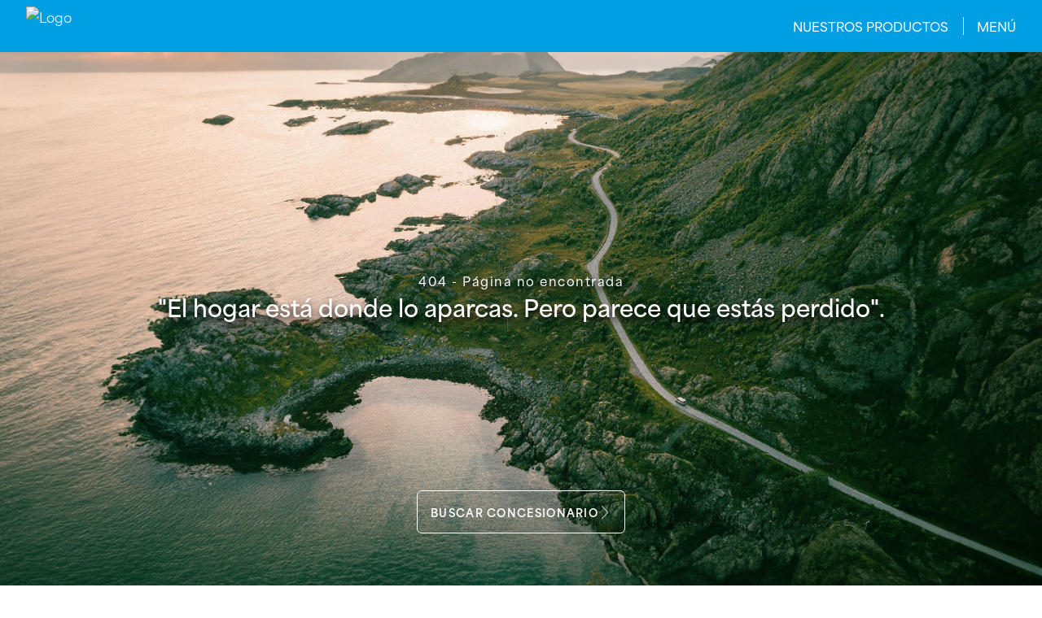

--- FILE ---
content_type: text/html; charset=UTF-8
request_url: https://es.sun-living.com/ultimos/gran-prueba-familiar/81
body_size: 6987
content:
<!DOCTYPE html>
<html lang="es" class="scroll-smooth">
<head>
    <meta charset="utf-8">
    <meta name="viewport" content="width=device-width, initial-scale=1">
    <meta name="theme-color" content="#009EE3"/>
    <link rel="apple-touch-icon" sizes="180x180" href="/sunliving/apple-touch-icon.png">
    <link rel="icon" type="image/png" sizes="32x32" media="(prefers-color-scheme: light)"
          href="/img/sunliving/favicon-32x32.png">
    <link rel="icon" type="image/png" sizes="16x16" media="(prefers-color-scheme: light)"
          href="/img/sunliving/favicon-16x16.png">
    <link rel="icon" type="image/png" sizes="32x32" media="(prefers-color-scheme: dark)"
          href="/img/sunliving/favicon-32x32-dark.png">
    <link rel="icon" type="image/png" sizes="16x16" media="(prefers-color-scheme: dark)"
          href="/img/sunliving/favicon-16x16-dark.png">
    <link rel="manifest" href="https://es.sun-living.com/sunliving.webmanifest" crossorigin="use-credentials">

    <!-- Google Tag Manager -->
    <script>(function(w,d,s,l,i){w[l]=w[l]||[];w[l].push({'gtm.start':
                new Date().getTime(),event:'gtm.js'});var f=d.getElementsByTagName(s)[0],
            j=d.createElement(s),dl=l!='dataLayer'?'&l='+l:'';j.async=true;j.src=
            'https://www.googletagmanager.com/gtm.js?id='+i+dl;f.parentNode.insertBefore(j,f);
        })(window,document,'script','dataLayer', 'GTM-TWQH7W5L');</script>
    <!-- End Google Tag Manager -->

    <script>
        window.dataLayer = window.dataLayer || [];
        // Push the initial data layer
        window.dataLayer.push({
            'structure_item_name': ''
        });

        window.triggerGtmEvent = function (eventName, data) {
            window.dataLayer.push({
                event: eventName,
                ...data,
                initiator: 'triggerGtmEvent'
            });
            window['gtmLocalLayer']?.push({
                event: eventName,
                ...data,
                initiator: 'triggerGtmEvent'
            });
        }
    </script>




    <!-- Shadow DOM Analytics solution -->
    <script>
        (function () {
            // Set to the event you want to track
            var eventName = 'click',
                // Set to false if you don't want to use capture phase
                useCapture = true,
                // Set to false if you want to track all events and not just those in shadow DOM
                trackOnlyShadowDom = true;

            var callback = function (event) {
                if ('composed' in event && typeof event.composedPath === 'function') {
                    // Get the path of elements the event climbed through, e.g.
                    // [span, div, div, section, body]
                    var path = event.composedPath();

                    // Fetch reference to the element that was actually clicked
                    var targetElement = path[0];

                    // Check if the element is WITHIN the shadow DOM (ignoring the root)
                    var shadowFound = path.length ? path.filter(function (i) {
                        return !targetElement.shadowRoot && !!i.shadowRoot;
                    }).length > 0 : false;

                    // If only shadow DOM events should be tracked and the element is not within one, return
                    //if (trackOnlyShadowDom && !shadowFound) return;

                    // Push to dataLayer
                    if (shadowFound) {
                        window.dataLayer.push({
                            event: "gtm.click",
                            initiator: 'customShadowDom',
                            rand: Math.random(),
                            'gtm.element': targetElement,
                            'gtm.elementClasses': targetElement.className || '',
                            'gtm.elementId': targetElement.id || '',
                            'gtm.elementTarget': targetElement.target || '',
                            'gtm.elementUrl': targetElement.href || targetElement.action || '',
                            inShadowDom: shadowFound
                        });
                        window['gtmLocalLayer']?.push({
                            event: "gtm.click",
                            initiator: 'customShadowDom',
                            rand: Math.random(),
                            'gtm.element': targetElement,
                            'gtm.elementClasses': targetElement.className || '',
                            'gtm.elementId': targetElement.id || '',
                            'gtm.elementTarget': targetElement.target || '',
                            'gtm.elementUrl': targetElement.href || targetElement.action || '',
                            inShadowDom: shadowFound
                        });
                    } else {
                        window.dataLayer.push({
                            initiator: 'customShadowDom',
                            rand: Math.random(),
                            event: "gtm.click",
                            inShadowDom: shadowFound
                        });
                        window['gtmLocalLayer']?.push({
                            initiator: 'customShadowDom',
                            rand: Math.random(),
                            event: "gtm.click",
                            inShadowDom: shadowFound
                        });
                    }
                }
            };

            document.addEventListener(eventName, callback, useCapture);
        })();
    </script>

    <link rel="preload" as="style" href="https://es.sun-living.com/build/assets/tailwind-b59105b4.css" /><link rel="modulepreload" as="script" href="https://es.sun-living.com/build/assets/fonts-4ed993c7.js" /><link rel="modulepreload" as="script" href="https://es.sun-living.com/build/assets/main-19cd4489.js" /><link rel="modulepreload" as="script" href="https://es.sun-living.com/build/assets/lazyload.esm-480ea1db.js" /><link rel="stylesheet" href="https://es.sun-living.com/build/assets/tailwind-b59105b4.css" data-navigate-track="reload" /><script type="module" src="https://es.sun-living.com/build/assets/fonts-4ed993c7.js" data-navigate-track="reload"></script><script type="module" src="https://es.sun-living.com/build/assets/main-19cd4489.js" data-navigate-track="reload"></script>    
    <link rel="stylesheet" href="https://use.typekit.net/jkd8mor.css">

    <title>Sun Living</title>
<meta id="structure_item_name" property="structure_item_name" content="">
<meta property="og:title" content="Sun Living">
    <meta property="og:type" content="website"/>
    <meta property="og:image" content="https://www.sun-living.com/storage/2493/responsive-images/LIFESTYLE_CoverImage_Ford___media_library_original_1206_903.jpg">
    <meta name="twitter:image" content="https://www.sun-living.com/storage/2493/responsive-images/LIFESTYLE_CoverImage_Ford___media_library_original_1009_756.jpg">
    <meta name="description" content="¡Simplemente vive en grandes momentos!"/>
    <meta name="og:description" content="¡Simplemente vive en grandes momentos!"/>
<meta property="og:url" content="https://es.sun-living.com/ultimos/gran-prueba-familiar/81">
<link rel='canonical' href='https://es.sun-living.com/ultimos/gran-prueba-familiar/81'/>
<meta name="twitter:card" content="summary_large_image">

<script type="application/ld+json">{"itemListElement":[{"@type":"ListItem","position":1,"name":"Sun Living","item":"https:\/\/es.sun-living.com"}],"@context":"https:\/\/schema.org","@type":"BreadcrumbList"}</script><script type="application/ld+json">{"name":"Sun Living","url":"https:\/\/es.sun-living.com","logo":"https:\/\/es.sun-living.com\/img\/sunliving\/android-chrome-512x512.png","description":"¡Simplemente vive en grandes momentos!","brand":{"@type":"Brand","name":"Sun Living","logo":"https:\/\/es.sun-living.com\/img\/sunliving\/android-chrome-512x512.png","slogan":"¡Simplemente vive en grandes momentos!"},"@context":"https:\/\/schema.org","@type":"Organization"}</script>

    <!-- Livewire Styles --><style >[wire\:loading][wire\:loading], [wire\:loading\.delay][wire\:loading\.delay], [wire\:loading\.inline-block][wire\:loading\.inline-block], [wire\:loading\.inline][wire\:loading\.inline], [wire\:loading\.block][wire\:loading\.block], [wire\:loading\.flex][wire\:loading\.flex], [wire\:loading\.table][wire\:loading\.table], [wire\:loading\.grid][wire\:loading\.grid], [wire\:loading\.inline-flex][wire\:loading\.inline-flex] {display: none;}[wire\:loading\.delay\.none][wire\:loading\.delay\.none], [wire\:loading\.delay\.shortest][wire\:loading\.delay\.shortest], [wire\:loading\.delay\.shorter][wire\:loading\.delay\.shorter], [wire\:loading\.delay\.short][wire\:loading\.delay\.short], [wire\:loading\.delay\.default][wire\:loading\.delay\.default], [wire\:loading\.delay\.long][wire\:loading\.delay\.long], [wire\:loading\.delay\.longer][wire\:loading\.delay\.longer], [wire\:loading\.delay\.longest][wire\:loading\.delay\.longest] {display: none;}[wire\:offline][wire\:offline] {display: none;}[wire\:dirty]:not(textarea):not(input):not(select) {display: none;}:root {--livewire-progress-bar-color: #2299dd;}[x-cloak] {display: none !important;}[wire\:cloak] {display: none !important;}</style>
    <link rel="modulepreload" as="script" href="https://es.sun-living.com/build/assets/app-ea6fc8aa.js" /><script type="module" src="https://es.sun-living.com/build/assets/app-ea6fc8aa.js" data-navigate-track="reload"></script>
</head>
<body class="flex flex-col antialiased overflow-x-hidden" data-theme="sunliving">
<!-- Google Tag Manager (noscript) -->
    <noscript><iframe src="https://www.googletagmanager.com/ns.html?id=GTM-TWQH7W5L"
                      height="0" width="0" style="display:none;visibility:hidden"></iframe></noscript>
    <!-- End Google Tag Manager (noscript) -->
<header class="fixed flex w-full justify-between bg-s-blue text-white h-top-header items-center px-4 sm:px-8 z-20 gap-2">
    <a href="/"><img src="https://es.sun-living.com/img/sunliving/logo_white.png?v=2" class="h-10 sm:h-12" alt="Logo"/></a>
    <div class="flex items-center divide-x">
        <v-menu-products button-text="NUESTROS PRODUCTOS" structure-item-id=""></v-menu-products>
        <v-menu-sandwich button-text="MENÚ" site="sunliving"/>
    </div>
</header>
<main class="pt-16">
    <div class="w-full h-full-screen bg-gray-100 relative">
            <img class="absolute w-full h-full object-cover"  srcset="https://www.sun-living.com/storage/940/responsive-images/404_4k___media_library_original_2560_1440___media_library_original_2560_1440.jpg 2560w, https://www.sun-living.com/storage/940/responsive-images/404_4k___media_library_original_2560_1440___media_library_original_2141_1204.jpg 2141w, https://www.sun-living.com/storage/940/responsive-images/404_4k___media_library_original_2560_1440___media_library_original_1792_1008.jpg 1792w, https://www.sun-living.com/storage/940/responsive-images/404_4k___media_library_original_2560_1440___media_library_original_1499_843.jpg 1499w, https://www.sun-living.com/storage/940/responsive-images/404_4k___media_library_original_2560_1440___media_library_original_1254_705.jpg 1254w, https://www.sun-living.com/storage/940/responsive-images/404_4k___media_library_original_2560_1440___media_library_original_1049_590.jpg 1049w, https://www.sun-living.com/storage/940/responsive-images/404_4k___media_library_original_2560_1440___media_library_original_878_494.jpg 878w, https://www.sun-living.com/storage/940/responsive-images/404_4k___media_library_original_2560_1440___media_library_original_734_413.jpg 734w, https://www.sun-living.com/storage/940/responsive-images/404_4k___media_library_original_2560_1440___media_library_original_614_345.jpg 614w, https://www.sun-living.com/storage/940/responsive-images/404_4k___media_library_original_2560_1440___media_library_original_514_289.jpg 514w, https://www.sun-living.com/storage/940/responsive-images/404_4k___media_library_original_2560_1440___media_library_original_430_242.jpg 430w, https://www.sun-living.com/storage/940/responsive-images/404_4k___media_library_original_2560_1440___media_library_original_359_202.jpg 359w, https://www.sun-living.com/storage/940/responsive-images/404_4k___media_library_original_2560_1440___media_library_original_301_169.jpg 301w, https://www.sun-living.com/storage/940/responsive-images/404_4k___media_library_original_2560_1440___media_library_original_251_141.jpg 251w, [data-uri] 32w" onload="window.requestAnimationFrame(function(){if(!(size=getBoundingClientRect().width))return;onload=null;sizes=Math.ceil(size/window.innerWidth*100)+'vw';});" sizes="1px" src="https://www.sun-living.com/storage/940/404_4k___media_library_original_2560_1440.jpg" width="2560" height="1440">

            <div class="absolute w-full h-full inset-0 p-8 md:p-16 flex flex-col justify-between items-center">
                <div></div>
                <div class="flex flex-col drop-shadow-[0_5px_5px_rgba(0,0,0,1)]">
                    <div
                        class="text-center text-white text-13 md:text-15 font-semibold tracking-widest drop-shadow-md">
                        404 - Página no encontrada
                    </div>
                    <div class="font-bold text-white text-20 md:text-28 text-center">
                        &quot;El hogar está donde lo aparcas. Pero parece que estás perdido&quot;.
                    </div>
                </div>
                <div
                    class="flex flex-col items-start w-full space-y-2 md:flex-row md:justify-center md:space-x-4 md:space-y-0">
                                            <a class="text-13 font-bold lg:font-extrabold tracking-widest uppercase flex items-center space-x-1 gap-2 w-64 md:w-auto border border-white hover:bg-white/10 rounded-md p-4 text-white font-bold" href="/buscar-concesionario" show-white-chevron="1">
    Buscar concesionario
                        <svg class="w-4 h-4 arrow-right-arrow-white w-3 h-3" id="Livello_1"
     xmlns="http://www.w3.org/2000/svg" viewBox="0 0 12 24">
    <defs>
        <style>
            .arrow-right-arrow-white .cls-1 {
                fill: #fff;
            }
        </style>
    </defs>
    <path class="cls-1"
          d="m0,23.45c0-.16.06-.31.17-.43l10.55-10.7L.16,1C-.05.77-.05.41.15.18c.2-.23.53-.24.74-.01l10.95,11.76c.1.11.16.26.16.42h0c0,.17-.06.32-.17.43L.87,23.88c-.21.22-.54.2-.74-.04-.09-.11-.14-.25-.14-.39"/>
</svg>
            </a>
                                    </div>
            </div>
        </div>
    <script data-navigate-once="true">window.livewireScriptConfig = {"csrf":"JvFvOiByf7osa046Q5yXU3oQiLkJODly3RMUnKad","uri":"\/livewire\/update","progressBar":"","nonce":""};</script>
</main>
<v-menu-footer class="bg-s-blue w-full pt-10 pb-12 px-8 flex flex-col xl:flex-row gap-8 md:gap-x-20 md:gap-y-10 justify-center">
    <div class="flex flex-col gap-4 md:flex-row md:gap-x-20 md:gap-y-10 flex-wrap" x-data="{
                        activeIndex: null,
                        isMobile: false,
                        setIsMobile() { this.isMobile = (window.innerWidth < 768) ? true : false; },
                        toggleActive(index) {this.activeIndex = index === this.activeIndex ? null : index}
                     }"
         x-on:resize.window="setIsMobile()"
         x-init="setIsMobile()">
                    <div class="" x-data="{
                get isVisible() { return !this.isMobile || (this.isMobile && this.activeIndex === 0)  }
            }">
                <div @click="toggleActive(0)"
                     class="text-16 font-black uppercase flex justify-between items-center text-white pb-4 md:pb-0 md:mb-6 border-b border-white border-opacity-50 md:border-none cursor-pointer select-none">
                    <span>Nuestros productos</span>
                    <svg class="w-4 h-4 arrow-down-white w-4 h-4" x-show="!isVisible && isMobile" xmlns="http://www.w3.org/2000/svg" viewBox="0 0 24 12">
    <defs>
        <style>
            .arrow-down-white .cls-1 {
                fill: #fff;
            }
        </style>
    </defs>
    <path class="cls-1"
          d="m.56.02c.16,0,.31.06.43.17l10.7,10.55L23.02.18c.22-.21.59-.21.82-.01.23.2.24.53.01.74l-11.76,10.95c-.11.1-.26.16-.42.16h0c-.16,0-.31-.06-.42-.17L.14.89C-.08.68-.06.35.17.15.28.06.42.02.56.02"/>
</svg>
                    <svg class="w-4 h-4 arrow-top-white w-4 h-4" x-show="isVisible && isMobile" id="Livello_1" xmlns="http://www.w3.org/2000/svg"
     viewBox="0 0 24 12">
    <defs>
        <style>
            .arrow-top-white .cls-1 {
                fill: #fff;
            }
        </style>
    </defs>
    <path class="cls-1"
          d="m23.44,12.02c-.16,0-.31-.06-.43-.17L12.31,1.3.98,11.86c-.22.21-.59.21-.82.01-.23-.2-.24-.53-.01-.74L11.9.18c.11-.1.26-.16.42-.16h0c.16,0,.31.06.42.17l11.11,10.95c.22.21.2.54-.04.74-.11.09-.25.14-.39.14"/>
</svg>
                </div>
                <div x-show="isVisible" x-collapse>
                    <div class="flex flex-col gap-4 pt-4">
                                                    <a class="font-bold text-14 text-white md:block last:mb-6"
                               data-gtm="footer_item" data-gtm-value="motorhomes"
                               href="/autocaravanas"
                               target="_self">AUTOCARAVANAS</a>
                                                    <a class="font-bold text-14 text-white md:block last:mb-6"
                               data-gtm="footer_item" data-gtm-value="campervans"
                               href="/campers"
                               target="_self">CAMPERS</a>
                                            </div>
                </div>
            </div>
                    <div class="" x-data="{
                get isVisible() { return !this.isMobile || (this.isMobile && this.activeIndex === 1)  }
            }">
                <div @click="toggleActive(1)"
                     class="text-16 font-black uppercase flex justify-between items-center text-white pb-4 md:pb-0 md:mb-6 border-b border-white border-opacity-50 md:border-none cursor-pointer select-none">
                    <span>Nuestro mundo</span>
                    <svg class="w-4 h-4 arrow-down-white w-4 h-4" x-show="!isVisible && isMobile" xmlns="http://www.w3.org/2000/svg" viewBox="0 0 24 12">
    <defs>
        <style>
            .arrow-down-white .cls-1 {
                fill: #fff;
            }
        </style>
    </defs>
    <path class="cls-1"
          d="m.56.02c.16,0,.31.06.43.17l10.7,10.55L23.02.18c.22-.21.59-.21.82-.01.23.2.24.53.01.74l-11.76,10.95c-.11.1-.26.16-.42.16h0c-.16,0-.31-.06-.42-.17L.14.89C-.08.68-.06.35.17.15.28.06.42.02.56.02"/>
</svg>
                    <svg class="w-4 h-4 arrow-top-white w-4 h-4" x-show="isVisible && isMobile" id="Livello_1" xmlns="http://www.w3.org/2000/svg"
     viewBox="0 0 24 12">
    <defs>
        <style>
            .arrow-top-white .cls-1 {
                fill: #fff;
            }
        </style>
    </defs>
    <path class="cls-1"
          d="m23.44,12.02c-.16,0-.31-.06-.43-.17L12.31,1.3.98,11.86c-.22.21-.59.21-.82.01-.23-.2-.24-.53-.01-.74L11.9.18c.11-.1.26-.16.42-.16h0c.16,0,.31.06.42.17l11.11,10.95c.22.21.2.54-.04.74-.11.09-.25.14-.39.14"/>
</svg>
                </div>
                <div x-show="isVisible" x-collapse>
                    <div class="flex flex-col gap-4 pt-4">
                                                    <a class="font-bold text-14 text-white md:block last:mb-6"
                               data-gtm="footer_item" data-gtm-value="news"
                               href="/noticias"
                               target="_self">Noticias</a>
                                                    <a class="font-bold text-14 text-white md:block last:mb-6"
                               data-gtm="footer_item" data-gtm-value="blog"
                               href="/blog"
                               target="_self">Blog</a>
                                            </div>
                </div>
            </div>
                    <div class="" x-data="{
                get isVisible() { return !this.isMobile || (this.isMobile && this.activeIndex === 2)  }
            }">
                <div @click="toggleActive(2)"
                     class="text-16 font-black uppercase flex justify-between items-center text-white pb-4 md:pb-0 md:mb-6 border-b border-white border-opacity-50 md:border-none cursor-pointer select-none">
                    <span>Nuestro servicio</span>
                    <svg class="w-4 h-4 arrow-down-white w-4 h-4" x-show="!isVisible && isMobile" xmlns="http://www.w3.org/2000/svg" viewBox="0 0 24 12">
    <defs>
        <style>
            .arrow-down-white .cls-1 {
                fill: #fff;
            }
        </style>
    </defs>
    <path class="cls-1"
          d="m.56.02c.16,0,.31.06.43.17l10.7,10.55L23.02.18c.22-.21.59-.21.82-.01.23.2.24.53.01.74l-11.76,10.95c-.11.1-.26.16-.42.16h0c-.16,0-.31-.06-.42-.17L.14.89C-.08.68-.06.35.17.15.28.06.42.02.56.02"/>
</svg>
                    <svg class="w-4 h-4 arrow-top-white w-4 h-4" x-show="isVisible && isMobile" id="Livello_1" xmlns="http://www.w3.org/2000/svg"
     viewBox="0 0 24 12">
    <defs>
        <style>
            .arrow-top-white .cls-1 {
                fill: #fff;
            }
        </style>
    </defs>
    <path class="cls-1"
          d="m23.44,12.02c-.16,0-.31-.06-.43-.17L12.31,1.3.98,11.86c-.22.21-.59.21-.82.01-.23-.2-.24-.53-.01-.74L11.9.18c.11-.1.26-.16.42-.16h0c.16,0,.31.06.42.17l11.11,10.95c.22.21.2.54-.04.74-.11.09-.25.14-.39.14"/>
</svg>
                </div>
                <div x-show="isVisible" x-collapse>
                    <div class="flex flex-col gap-4 pt-4">
                                                    <a class="font-bold text-14 text-white md:block last:mb-6"
                               data-gtm="footer_item" data-gtm-value="adria-mach"
                               href="/mach-app"
                               target="_self">MACH App</a>
                                            </div>
                </div>
            </div>
                    <div class="" x-data="{
                get isVisible() { return !this.isMobile || (this.isMobile && this.activeIndex === 3)  }
            }">
                <div @click="toggleActive(3)"
                     class="text-16 font-black uppercase flex justify-between items-center text-white pb-4 md:pb-0 md:mb-6 border-b border-white border-opacity-50 md:border-none cursor-pointer select-none">
                    <span>Descargar</span>
                    <svg class="w-4 h-4 arrow-down-white w-4 h-4" x-show="!isVisible && isMobile" xmlns="http://www.w3.org/2000/svg" viewBox="0 0 24 12">
    <defs>
        <style>
            .arrow-down-white .cls-1 {
                fill: #fff;
            }
        </style>
    </defs>
    <path class="cls-1"
          d="m.56.02c.16,0,.31.06.43.17l10.7,10.55L23.02.18c.22-.21.59-.21.82-.01.23.2.24.53.01.74l-11.76,10.95c-.11.1-.26.16-.42.16h0c-.16,0-.31-.06-.42-.17L.14.89C-.08.68-.06.35.17.15.28.06.42.02.56.02"/>
</svg>
                    <svg class="w-4 h-4 arrow-top-white w-4 h-4" x-show="isVisible && isMobile" id="Livello_1" xmlns="http://www.w3.org/2000/svg"
     viewBox="0 0 24 12">
    <defs>
        <style>
            .arrow-top-white .cls-1 {
                fill: #fff;
            }
        </style>
    </defs>
    <path class="cls-1"
          d="m23.44,12.02c-.16,0-.31-.06-.43-.17L12.31,1.3.98,11.86c-.22.21-.59.21-.82.01-.23-.2-.24-.53-.01-.74L11.9.18c.11-.1.26-.16.42-.16h0c.16,0,.31.06.42.17l11.11,10.95c.22.21.2.54-.04.74-.11.09-.25.14-.39.14"/>
</svg>
                </div>
                <div x-show="isVisible" x-collapse>
                    <div class="flex flex-col gap-4 pt-4">
                                                    <a class="font-bold text-14 text-white md:block last:mb-6"
                               data-gtm="footer_item" data-gtm-value=""
                               href="https://hub.adria-mobil.com/"
                               target="_blank">Centro de medios</a>
                                                    <a class="font-bold text-14 text-white md:block last:mb-6"
                               data-gtm="footer_item" data-gtm-value="catalogues"
                               href="/centro-de-descarga"
                               target="_self">Centro de descarga</a>
                                            </div>
                </div>
            </div>
                    <div class="" x-data="{
                get isVisible() { return !this.isMobile || (this.isMobile && this.activeIndex === 4)  }
            }">
                <div @click="toggleActive(4)"
                     class="text-16 font-black uppercase flex justify-between items-center text-white pb-4 md:pb-0 md:mb-6 border-b border-white border-opacity-50 md:border-none cursor-pointer select-none">
                    <span>Adria Group</span>
                    <svg class="w-4 h-4 arrow-down-white w-4 h-4" x-show="!isVisible && isMobile" xmlns="http://www.w3.org/2000/svg" viewBox="0 0 24 12">
    <defs>
        <style>
            .arrow-down-white .cls-1 {
                fill: #fff;
            }
        </style>
    </defs>
    <path class="cls-1"
          d="m.56.02c.16,0,.31.06.43.17l10.7,10.55L23.02.18c.22-.21.59-.21.82-.01.23.2.24.53.01.74l-11.76,10.95c-.11.1-.26.16-.42.16h0c-.16,0-.31-.06-.42-.17L.14.89C-.08.68-.06.35.17.15.28.06.42.02.56.02"/>
</svg>
                    <svg class="w-4 h-4 arrow-top-white w-4 h-4" x-show="isVisible && isMobile" id="Livello_1" xmlns="http://www.w3.org/2000/svg"
     viewBox="0 0 24 12">
    <defs>
        <style>
            .arrow-top-white .cls-1 {
                fill: #fff;
            }
        </style>
    </defs>
    <path class="cls-1"
          d="m23.44,12.02c-.16,0-.31-.06-.43-.17L12.31,1.3.98,11.86c-.22.21-.59.21-.82.01-.23-.2-.24-.53-.01-.74L11.9.18c.11-.1.26-.16.42-.16h0c.16,0,.31.06.42.17l11.11,10.95c.22.21.2.54-.04.74-.11.09-.25.14-.39.14"/>
</svg>
                </div>
                <div x-show="isVisible" x-collapse>
                    <div class="flex flex-col gap-4 pt-4">
                                                    <a class="font-bold text-14 text-white md:block last:mb-6"
                               data-gtm="footer_item" data-gtm-value=""
                               href="https://es.adria-mobil.com/"
                               target="_blank">Adria</a>
                                                    <a class="font-bold text-14 text-white md:block last:mb-6"
                               data-gtm="footer_item" data-gtm-value=""
                               href="https://about.adria-mobil.com/es"
                               target="_blank">Adria Mobil Group</a>
                                                    <a class="font-bold text-14 text-white md:block last:mb-6"
                               data-gtm="footer_item" data-gtm-value=""
                               href="https://adria-home.com/"
                               target="_blank">Adria Home</a>
                                                    <a class="font-bold text-14 text-white md:block last:mb-6"
                               data-gtm="footer_item" data-gtm-value=""
                               href="https://www.adria-holidays.net/"
                               target="_blank">Adria Holidays</a>
                                            </div>
                </div>
            </div>
            </div>
    <div class="flex justify-center xl:justify-start flex-row xl:flex-col items-start gap-4">
            </div>
</v-menu-footer>
<bottom class="py-4 px-8 md:px-16 bg-a-light-gray flex justify-between flex-col lg:flex-row gap-3">
    <div class="flex flex-wrap justify-center md:justify-start gap-6 gap-y-2 a-bottom text-12 font-normal">
                    <a class="cursor-pointer" data-gtm="bottom_item" data-gtm-value="warranty"
               href="/garantia">GARANTÍA</a>
                    <a class="cursor-pointer" data-gtm="bottom_item" data-gtm-value="impressum"
               href="/impressum">Impressum</a>
                    <a class="cursor-pointer" data-gtm="bottom_item" data-gtm-value="legal"
               href="/aviso-legal">Aviso legal</a>
                    <a class="cursor-pointer" data-gtm="bottom_item" data-gtm-value="cookies"
               href="/cookies">Cookies</a>
                    <a class="cursor-pointer" data-gtm="bottom_item" data-gtm-value="sitemap"
               href="/sitemap">Sitemap</a>
            </div>
    <div class="text-xs text-center md:text-start">
        Copyright @ 2026 Adria Mobil d.o.o.
    </div>
</bottom>

    <link rel="modulepreload" as="script" href="https://es.sun-living.com/build/assets/menu-products-2903beb9.js" /><link rel="modulepreload" as="script" href="https://es.sun-living.com/build/assets/runtime-dom.esm-bundler-ae67af5f.js" /><link rel="modulepreload" as="script" href="https://es.sun-living.com/build/assets/helpers-ef17e989.js" /><link rel="modulepreload" as="script" href="https://es.sun-living.com/build/assets/axios-a342f982.js" /><link rel="modulepreload" as="script" href="https://es.sun-living.com/build/assets/_plugin-vue_export-helper-c27b6911.js" /><link rel="modulepreload" as="script" href="https://es.sun-living.com/build/assets/transition-778ce873.js" /><link rel="modulepreload" as="script" href="https://es.sun-living.com/build/assets/ChevronDownIcon-36f510c7.js" /><link rel="modulepreload" as="script" href="https://es.sun-living.com/build/assets/ChevronUpIcon-5498fbf6.js" /><script type="module" src="https://es.sun-living.com/build/assets/menu-products-2903beb9.js" data-navigate-track="reload"></script>    <link rel="modulepreload" as="script" href="https://es.sun-living.com/build/assets/menu-sandwich-ab307ba5.js" /><link rel="modulepreload" as="script" href="https://es.sun-living.com/build/assets/runtime-dom.esm-bundler-ae67af5f.js" /><link rel="modulepreload" as="script" href="https://es.sun-living.com/build/assets/helpers-ef17e989.js" /><link rel="modulepreload" as="script" href="https://es.sun-living.com/build/assets/_plugin-vue_export-helper-c27b6911.js" /><link rel="modulepreload" as="script" href="https://es.sun-living.com/build/assets/axios-a342f982.js" /><link rel="modulepreload" as="script" href="https://es.sun-living.com/build/assets/arrow-right-icon-856bc9c8.js" /><link rel="modulepreload" as="script" href="https://es.sun-living.com/build/assets/transition-778ce873.js" /><script type="module" src="https://es.sun-living.com/build/assets/menu-sandwich-ab307ba5.js" data-navigate-track="reload"></script><script>
    window.words = {"Our products":"Nuestros productos","Our models":"Nuestros modelos","Back":"Atr\u00e1s","Menu":"Men\u00fa"}
</script>
</body>
</html>


--- FILE ---
content_type: text/css
request_url: https://es.sun-living.com/build/assets/tailwind-b59105b4.css
body_size: 25655
content:
html{font-weight:400}*,:before,:after{box-sizing:border-box;border-width:0;border-style:solid;border-color:#e5e7eb}:before,:after{--tw-content: ""}html{line-height:1.5;-webkit-text-size-adjust:100%;-moz-tab-size:4;-o-tab-size:4;tab-size:4;font-family:area-normal,sans-serif;font-feature-settings:normal;font-variation-settings:normal}body{margin:0;line-height:inherit}hr{height:0;color:inherit;border-top-width:1px}abbr:where([title]){-webkit-text-decoration:underline dotted;text-decoration:underline dotted}h1,h2,h3,h4,h5,h6{font-size:inherit;font-weight:inherit}a{color:inherit;text-decoration:inherit}b,strong{font-weight:bolder}code,kbd,samp,pre{font-family:ui-monospace,SFMono-Regular,Menlo,Monaco,Consolas,Liberation Mono,Courier New,monospace;font-size:1em}small{font-size:80%}sub,sup{font-size:75%;line-height:0;position:relative;vertical-align:baseline}sub{bottom:-.25em}sup{top:-.5em}table{text-indent:0;border-color:inherit;border-collapse:collapse}button,input,optgroup,select,textarea{font-family:inherit;font-feature-settings:inherit;font-variation-settings:inherit;font-size:100%;font-weight:inherit;line-height:inherit;color:inherit;margin:0;padding:0}button,select{text-transform:none}button,[type=button],[type=reset],[type=submit]{-webkit-appearance:button;background-color:transparent;background-image:none}:-moz-focusring{outline:auto}:-moz-ui-invalid{box-shadow:none}progress{vertical-align:baseline}::-webkit-inner-spin-button,::-webkit-outer-spin-button{height:auto}[type=search]{-webkit-appearance:textfield;outline-offset:-2px}::-webkit-search-decoration{-webkit-appearance:none}::-webkit-file-upload-button{-webkit-appearance:button;font:inherit}summary{display:list-item}blockquote,dl,dd,h1,h2,h3,h4,h5,h6,hr,figure,p,pre{margin:0}fieldset{margin:0;padding:0}legend{padding:0}ol,ul,menu{list-style:none;margin:0;padding:0}dialog{padding:0}textarea{resize:vertical}input::-moz-placeholder,textarea::-moz-placeholder{opacity:1;color:#9ca3af}input::placeholder,textarea::placeholder{opacity:1;color:#9ca3af}button,[role=button]{cursor:pointer}:disabled{cursor:default}img,svg,video,canvas,audio,iframe,embed,object{display:block;vertical-align:middle}img,video{max-width:100%;height:auto}[hidden]{display:none}[type=text],input:where(:not([type])),[type=email],[type=url],[type=password],[type=number],[type=date],[type=datetime-local],[type=month],[type=search],[type=tel],[type=time],[type=week],[multiple],textarea,select{-webkit-appearance:none;-moz-appearance:none;appearance:none;background-color:#fff;border-color:#6b7280;border-width:1px;border-radius:0;padding:.5rem .75rem;font-size:1rem;line-height:1.5rem;--tw-shadow: 0 0 #0000}[type=text]:focus,input:where(:not([type])):focus,[type=email]:focus,[type=url]:focus,[type=password]:focus,[type=number]:focus,[type=date]:focus,[type=datetime-local]:focus,[type=month]:focus,[type=search]:focus,[type=tel]:focus,[type=time]:focus,[type=week]:focus,[multiple]:focus,textarea:focus,select:focus{outline:2px solid transparent;outline-offset:2px;--tw-ring-inset: var(--tw-empty, );--tw-ring-offset-width: 0px;--tw-ring-offset-color: #fff;--tw-ring-color: #2563eb;--tw-ring-offset-shadow: var(--tw-ring-inset) 0 0 0 var(--tw-ring-offset-width) var(--tw-ring-offset-color);--tw-ring-shadow: var(--tw-ring-inset) 0 0 0 calc(1px + var(--tw-ring-offset-width)) var(--tw-ring-color);box-shadow:var(--tw-ring-offset-shadow),var(--tw-ring-shadow),var(--tw-shadow);border-color:#2563eb}input::-moz-placeholder,textarea::-moz-placeholder{color:#6b7280;opacity:1}input::placeholder,textarea::placeholder{color:#6b7280;opacity:1}::-webkit-datetime-edit-fields-wrapper{padding:0}::-webkit-date-and-time-value{min-height:1.5em;text-align:inherit}::-webkit-datetime-edit{display:inline-flex}::-webkit-datetime-edit,::-webkit-datetime-edit-year-field,::-webkit-datetime-edit-month-field,::-webkit-datetime-edit-day-field,::-webkit-datetime-edit-hour-field,::-webkit-datetime-edit-minute-field,::-webkit-datetime-edit-second-field,::-webkit-datetime-edit-millisecond-field,::-webkit-datetime-edit-meridiem-field{padding-top:0;padding-bottom:0}select{background-image:url("data:image/svg+xml,%3csvg xmlns='http://www.w3.org/2000/svg' fill='none' viewBox='0 0 20 20'%3e%3cpath stroke='%236b7280' stroke-linecap='round' stroke-linejoin='round' stroke-width='1.5' d='M6 8l4 4 4-4'/%3e%3c/svg%3e");background-position:right .5rem center;background-repeat:no-repeat;background-size:1.5em 1.5em;padding-right:2.5rem;-webkit-print-color-adjust:exact;print-color-adjust:exact}[multiple],[size]:where(select:not([size="1"])){background-image:initial;background-position:initial;background-repeat:unset;background-size:initial;padding-right:.75rem;-webkit-print-color-adjust:unset;print-color-adjust:unset}[type=checkbox],[type=radio]{-webkit-appearance:none;-moz-appearance:none;appearance:none;padding:0;-webkit-print-color-adjust:exact;print-color-adjust:exact;display:inline-block;vertical-align:middle;background-origin:border-box;-webkit-user-select:none;-moz-user-select:none;user-select:none;flex-shrink:0;height:1rem;width:1rem;color:#2563eb;background-color:#fff;border-color:#6b7280;border-width:1px;--tw-shadow: 0 0 #0000}[type=checkbox]{border-radius:0}[type=radio]{border-radius:100%}[type=checkbox]:focus,[type=radio]:focus{outline:2px solid transparent;outline-offset:2px;--tw-ring-inset: var(--tw-empty, );--tw-ring-offset-width: 2px;--tw-ring-offset-color: #fff;--tw-ring-color: #2563eb;--tw-ring-offset-shadow: var(--tw-ring-inset) 0 0 0 var(--tw-ring-offset-width) var(--tw-ring-offset-color);--tw-ring-shadow: var(--tw-ring-inset) 0 0 0 calc(2px + var(--tw-ring-offset-width)) var(--tw-ring-color);box-shadow:var(--tw-ring-offset-shadow),var(--tw-ring-shadow),var(--tw-shadow)}[type=checkbox]:checked,[type=radio]:checked{border-color:transparent;background-color:currentColor;background-size:100% 100%;background-position:center;background-repeat:no-repeat}[type=checkbox]:checked{background-image:url("data:image/svg+xml,%3csvg viewBox='0 0 16 16' fill='white' xmlns='http://www.w3.org/2000/svg'%3e%3cpath d='M12.207 4.793a1 1 0 010 1.414l-5 5a1 1 0 01-1.414 0l-2-2a1 1 0 011.414-1.414L6.5 9.086l4.293-4.293a1 1 0 011.414 0z'/%3e%3c/svg%3e")}[type=radio]:checked{background-image:url("data:image/svg+xml,%3csvg viewBox='0 0 16 16' fill='white' xmlns='http://www.w3.org/2000/svg'%3e%3ccircle cx='8' cy='8' r='3'/%3e%3c/svg%3e")}[type=checkbox]:checked:hover,[type=checkbox]:checked:focus,[type=radio]:checked:hover,[type=radio]:checked:focus{border-color:transparent;background-color:currentColor}[type=checkbox]:indeterminate{background-image:url("data:image/svg+xml,%3csvg xmlns='http://www.w3.org/2000/svg' fill='none' viewBox='0 0 16 16'%3e%3cpath stroke='white' stroke-linecap='round' stroke-linejoin='round' stroke-width='2' d='M4 8h8'/%3e%3c/svg%3e");border-color:transparent;background-color:currentColor;background-size:100% 100%;background-position:center;background-repeat:no-repeat}[type=checkbox]:indeterminate:hover,[type=checkbox]:indeterminate:focus{border-color:transparent;background-color:currentColor}[type=file]{background:unset;border-color:inherit;border-width:0;border-radius:0;padding:0;font-size:unset;line-height:inherit}[type=file]:focus{outline:1px solid ButtonText;outline:1px auto -webkit-focus-ring-color}*,:before,:after{--tw-border-spacing-x: 0;--tw-border-spacing-y: 0;--tw-translate-x: 0;--tw-translate-y: 0;--tw-rotate: 0;--tw-skew-x: 0;--tw-skew-y: 0;--tw-scale-x: 1;--tw-scale-y: 1;--tw-pan-x: ;--tw-pan-y: ;--tw-pinch-zoom: ;--tw-scroll-snap-strictness: proximity;--tw-gradient-from-position: ;--tw-gradient-via-position: ;--tw-gradient-to-position: ;--tw-ordinal: ;--tw-slashed-zero: ;--tw-numeric-figure: ;--tw-numeric-spacing: ;--tw-numeric-fraction: ;--tw-ring-inset: ;--tw-ring-offset-width: 0px;--tw-ring-offset-color: #fff;--tw-ring-color: rgb(59 130 246 / .5);--tw-ring-offset-shadow: 0 0 #0000;--tw-ring-shadow: 0 0 #0000;--tw-shadow: 0 0 #0000;--tw-shadow-colored: 0 0 #0000;--tw-blur: ;--tw-brightness: ;--tw-contrast: ;--tw-grayscale: ;--tw-hue-rotate: ;--tw-invert: ;--tw-saturate: ;--tw-sepia: ;--tw-drop-shadow: ;--tw-backdrop-blur: ;--tw-backdrop-brightness: ;--tw-backdrop-contrast: ;--tw-backdrop-grayscale: ;--tw-backdrop-hue-rotate: ;--tw-backdrop-invert: ;--tw-backdrop-opacity: ;--tw-backdrop-saturate: ;--tw-backdrop-sepia: }::backdrop{--tw-border-spacing-x: 0;--tw-border-spacing-y: 0;--tw-translate-x: 0;--tw-translate-y: 0;--tw-rotate: 0;--tw-skew-x: 0;--tw-skew-y: 0;--tw-scale-x: 1;--tw-scale-y: 1;--tw-pan-x: ;--tw-pan-y: ;--tw-pinch-zoom: ;--tw-scroll-snap-strictness: proximity;--tw-gradient-from-position: ;--tw-gradient-via-position: ;--tw-gradient-to-position: ;--tw-ordinal: ;--tw-slashed-zero: ;--tw-numeric-figure: ;--tw-numeric-spacing: ;--tw-numeric-fraction: ;--tw-ring-inset: ;--tw-ring-offset-width: 0px;--tw-ring-offset-color: #fff;--tw-ring-color: rgb(59 130 246 / .5);--tw-ring-offset-shadow: 0 0 #0000;--tw-ring-shadow: 0 0 #0000;--tw-shadow: 0 0 #0000;--tw-shadow-colored: 0 0 #0000;--tw-blur: ;--tw-brightness: ;--tw-contrast: ;--tw-grayscale: ;--tw-hue-rotate: ;--tw-invert: ;--tw-saturate: ;--tw-sepia: ;--tw-drop-shadow: ;--tw-backdrop-blur: ;--tw-backdrop-brightness: ;--tw-backdrop-contrast: ;--tw-backdrop-grayscale: ;--tw-backdrop-hue-rotate: ;--tw-backdrop-invert: ;--tw-backdrop-opacity: ;--tw-backdrop-saturate: ;--tw-backdrop-sepia: }.\!container{width:100%!important}.container{width:100%}@media (min-width: 640px){.\!container{max-width:640px!important}.container{max-width:640px}}@media (min-width: 768px){.\!container{max-width:768px!important}.container{max-width:768px}}@media (min-width: 1024px){.\!container{max-width:1024px!important}.container{max-width:1024px}}@media (min-width: 1280px){.\!container{max-width:1280px!important}.container{max-width:1280px}}@media (min-width: 1536px){.\!container{max-width:1536px!important}.container{max-width:1536px}}.prose{color:var(--tw-prose-body);max-width:65ch}.prose :where(p):not(:where([class~=not-prose],[class~=not-prose] *)){margin-top:1.25em;margin-bottom:1.25em}.prose :where([class~=lead]):not(:where([class~=not-prose],[class~=not-prose] *)){color:var(--tw-prose-lead);font-size:1.25em;line-height:1.6;margin-top:1.2em;margin-bottom:1.2em}.prose :where(a):not(:where([class~=not-prose],[class~=not-prose] *)){color:var(--tw-prose-links);text-decoration:underline;font-weight:500}.prose :where(strong):not(:where([class~=not-prose],[class~=not-prose] *)){color:var(--tw-prose-bold);font-weight:600}.prose :where(a strong):not(:where([class~=not-prose],[class~=not-prose] *)){color:inherit}.prose :where(blockquote strong):not(:where([class~=not-prose],[class~=not-prose] *)){color:inherit}.prose :where(thead th strong):not(:where([class~=not-prose],[class~=not-prose] *)){color:inherit}.prose :where(ol):not(:where([class~=not-prose],[class~=not-prose] *)){list-style-type:decimal;margin-top:1.25em;margin-bottom:1.25em;padding-left:1.625em}.prose :where(ol[type=A]):not(:where([class~=not-prose],[class~=not-prose] *)){list-style-type:upper-alpha}.prose :where(ol[type=a]):not(:where([class~=not-prose],[class~=not-prose] *)){list-style-type:lower-alpha}.prose :where(ol[type=A s]):not(:where([class~=not-prose],[class~=not-prose] *)){list-style-type:upper-alpha}.prose :where(ol[type=a s]):not(:where([class~=not-prose],[class~=not-prose] *)){list-style-type:lower-alpha}.prose :where(ol[type=I]):not(:where([class~=not-prose],[class~=not-prose] *)){list-style-type:upper-roman}.prose :where(ol[type=i]):not(:where([class~=not-prose],[class~=not-prose] *)){list-style-type:lower-roman}.prose :where(ol[type=I s]):not(:where([class~=not-prose],[class~=not-prose] *)){list-style-type:upper-roman}.prose :where(ol[type=i s]):not(:where([class~=not-prose],[class~=not-prose] *)){list-style-type:lower-roman}.prose :where(ol[type="1"]):not(:where([class~=not-prose],[class~=not-prose] *)){list-style-type:decimal}.prose :where(ul):not(:where([class~=not-prose],[class~=not-prose] *)){list-style-type:disc;margin-top:1.25em;margin-bottom:1.25em;padding-left:1.625em}.prose :where(ol>li):not(:where([class~=not-prose],[class~=not-prose] *))::marker{font-weight:400;color:var(--tw-prose-counters)}.prose :where(ul>li):not(:where([class~=not-prose],[class~=not-prose] *))::marker{color:var(--tw-prose-bullets)}.prose :where(dt):not(:where([class~=not-prose],[class~=not-prose] *)){color:var(--tw-prose-headings);font-weight:600;margin-top:1.25em}.prose :where(hr):not(:where([class~=not-prose],[class~=not-prose] *)){border-color:var(--tw-prose-hr);border-top-width:1px;margin-top:3em;margin-bottom:3em}.prose :where(blockquote):not(:where([class~=not-prose],[class~=not-prose] *)){font-weight:500;font-style:italic;color:var(--tw-prose-quotes);border-left-width:.25rem;border-left-color:var(--tw-prose-quote-borders);quotes:"“""”""‘""’";margin-top:1.6em;margin-bottom:1.6em;padding-left:1em}.prose :where(blockquote p:first-of-type):not(:where([class~=not-prose],[class~=not-prose] *)):before{content:open-quote}.prose :where(blockquote p:last-of-type):not(:where([class~=not-prose],[class~=not-prose] *)):after{content:close-quote}.prose :where(h1):not(:where([class~=not-prose],[class~=not-prose] *)){color:var(--tw-prose-headings);font-weight:800;font-size:2.25em;margin-top:0;margin-bottom:.8888889em;line-height:1.1111111}.prose :where(h1 strong):not(:where([class~=not-prose],[class~=not-prose] *)){font-weight:900;color:inherit}.prose :where(h2):not(:where([class~=not-prose],[class~=not-prose] *)){color:var(--tw-prose-headings);font-weight:700;font-size:1.5em;margin-top:2em;margin-bottom:1em;line-height:1.3333333}.prose :where(h2 strong):not(:where([class~=not-prose],[class~=not-prose] *)){font-weight:800;color:inherit}.prose :where(h3):not(:where([class~=not-prose],[class~=not-prose] *)){color:var(--tw-prose-headings);font-weight:600;font-size:1.25em;margin-top:1.6em;margin-bottom:.6em;line-height:1.6}.prose :where(h3 strong):not(:where([class~=not-prose],[class~=not-prose] *)){font-weight:700;color:inherit}.prose :where(h4):not(:where([class~=not-prose],[class~=not-prose] *)){color:var(--tw-prose-headings);font-weight:600;margin-top:1.5em;margin-bottom:.5em;line-height:1.5}.prose :where(h4 strong):not(:where([class~=not-prose],[class~=not-prose] *)){font-weight:700;color:inherit}.prose :where(img):not(:where([class~=not-prose],[class~=not-prose] *)){margin-top:2em;margin-bottom:2em}.prose :where(picture):not(:where([class~=not-prose],[class~=not-prose] *)){display:block;margin-top:2em;margin-bottom:2em}.prose :where(kbd):not(:where([class~=not-prose],[class~=not-prose] *)){font-weight:500;font-family:inherit;color:var(--tw-prose-kbd);box-shadow:0 0 0 1px rgb(var(--tw-prose-kbd-shadows) / 10%),0 3px 0 rgb(var(--tw-prose-kbd-shadows) / 10%);font-size:.875em;border-radius:.3125rem;padding:.1875em .375em}.prose :where(code):not(:where([class~=not-prose],[class~=not-prose] *)){color:var(--tw-prose-code);font-weight:600;font-size:.875em}.prose :where(code):not(:where([class~=not-prose],[class~=not-prose] *)):before{content:"`"}.prose :where(code):not(:where([class~=not-prose],[class~=not-prose] *)):after{content:"`"}.prose :where(a code):not(:where([class~=not-prose],[class~=not-prose] *)){color:inherit}.prose :where(h1 code):not(:where([class~=not-prose],[class~=not-prose] *)){color:inherit}.prose :where(h2 code):not(:where([class~=not-prose],[class~=not-prose] *)){color:inherit;font-size:.875em}.prose :where(h3 code):not(:where([class~=not-prose],[class~=not-prose] *)){color:inherit;font-size:.9em}.prose :where(h4 code):not(:where([class~=not-prose],[class~=not-prose] *)){color:inherit}.prose :where(blockquote code):not(:where([class~=not-prose],[class~=not-prose] *)){color:inherit}.prose :where(thead th code):not(:where([class~=not-prose],[class~=not-prose] *)){color:inherit}.prose :where(pre):not(:where([class~=not-prose],[class~=not-prose] *)){color:var(--tw-prose-pre-code);background-color:var(--tw-prose-pre-bg);overflow-x:auto;font-weight:400;font-size:.875em;line-height:1.7142857;margin-top:1.7142857em;margin-bottom:1.7142857em;border-radius:.375rem;padding:.8571429em 1.1428571em}.prose :where(pre code):not(:where([class~=not-prose],[class~=not-prose] *)){background-color:transparent;border-width:0;border-radius:0;padding:0;font-weight:inherit;color:inherit;font-size:inherit;font-family:inherit;line-height:inherit}.prose :where(pre code):not(:where([class~=not-prose],[class~=not-prose] *)):before{content:none}.prose :where(pre code):not(:where([class~=not-prose],[class~=not-prose] *)):after{content:none}.prose :where(table):not(:where([class~=not-prose],[class~=not-prose] *)){width:100%;table-layout:auto;text-align:left;margin-top:2em;margin-bottom:2em;font-size:.875em;line-height:1.7142857}.prose :where(thead):not(:where([class~=not-prose],[class~=not-prose] *)){border-bottom-width:1px;border-bottom-color:var(--tw-prose-th-borders)}.prose :where(thead th):not(:where([class~=not-prose],[class~=not-prose] *)){color:var(--tw-prose-headings);font-weight:600;vertical-align:bottom;padding-right:.5714286em;padding-bottom:.5714286em;padding-left:.5714286em}.prose :where(tbody tr):not(:where([class~=not-prose],[class~=not-prose] *)){border-bottom-width:1px;border-bottom-color:var(--tw-prose-td-borders)}.prose :where(tbody tr:last-child):not(:where([class~=not-prose],[class~=not-prose] *)){border-bottom-width:0}.prose :where(tbody td):not(:where([class~=not-prose],[class~=not-prose] *)){vertical-align:baseline}.prose :where(tfoot):not(:where([class~=not-prose],[class~=not-prose] *)){border-top-width:1px;border-top-color:var(--tw-prose-th-borders)}.prose :where(tfoot td):not(:where([class~=not-prose],[class~=not-prose] *)){vertical-align:top}.prose :where(figure>*):not(:where([class~=not-prose],[class~=not-prose] *)){margin-top:0;margin-bottom:0}.prose :where(figcaption):not(:where([class~=not-prose],[class~=not-prose] *)){color:var(--tw-prose-captions);font-size:.875em;line-height:1.4285714;margin-top:.8571429em}.prose{--tw-prose-body: #374151;--tw-prose-headings: #111827;--tw-prose-lead: #4b5563;--tw-prose-links: #111827;--tw-prose-bold: #111827;--tw-prose-counters: #6b7280;--tw-prose-bullets: #d1d5db;--tw-prose-hr: #e5e7eb;--tw-prose-quotes: #111827;--tw-prose-quote-borders: #e5e7eb;--tw-prose-captions: #6b7280;--tw-prose-kbd: #111827;--tw-prose-kbd-shadows: 17 24 39;--tw-prose-code: #111827;--tw-prose-pre-code: #e5e7eb;--tw-prose-pre-bg: #1f2937;--tw-prose-th-borders: #d1d5db;--tw-prose-td-borders: #e5e7eb;--tw-prose-invert-body: #d1d5db;--tw-prose-invert-headings: #fff;--tw-prose-invert-lead: #9ca3af;--tw-prose-invert-links: #fff;--tw-prose-invert-bold: #fff;--tw-prose-invert-counters: #9ca3af;--tw-prose-invert-bullets: #4b5563;--tw-prose-invert-hr: #374151;--tw-prose-invert-quotes: #f3f4f6;--tw-prose-invert-quote-borders: #374151;--tw-prose-invert-captions: #9ca3af;--tw-prose-invert-kbd: #fff;--tw-prose-invert-kbd-shadows: 255 255 255;--tw-prose-invert-code: #fff;--tw-prose-invert-pre-code: #d1d5db;--tw-prose-invert-pre-bg: rgb(0 0 0 / 50%);--tw-prose-invert-th-borders: #4b5563;--tw-prose-invert-td-borders: #374151;font-size:1rem;line-height:1.75}.prose :where(picture>img):not(:where([class~=not-prose],[class~=not-prose] *)){margin-top:0;margin-bottom:0}.prose :where(video):not(:where([class~=not-prose],[class~=not-prose] *)){margin-top:2em;margin-bottom:2em}.prose :where(li):not(:where([class~=not-prose],[class~=not-prose] *)){margin-top:.5em;margin-bottom:.5em}.prose :where(ol>li):not(:where([class~=not-prose],[class~=not-prose] *)){padding-left:.375em}.prose :where(ul>li):not(:where([class~=not-prose],[class~=not-prose] *)){padding-left:.375em}.prose :where(.prose>ul>li p):not(:where([class~=not-prose],[class~=not-prose] *)){margin-top:.75em;margin-bottom:.75em}.prose :where(.prose>ul>li>*:first-child):not(:where([class~=not-prose],[class~=not-prose] *)){margin-top:1.25em}.prose :where(.prose>ul>li>*:last-child):not(:where([class~=not-prose],[class~=not-prose] *)){margin-bottom:1.25em}.prose :where(.prose>ol>li>*:first-child):not(:where([class~=not-prose],[class~=not-prose] *)){margin-top:1.25em}.prose :where(.prose>ol>li>*:last-child):not(:where([class~=not-prose],[class~=not-prose] *)){margin-bottom:1.25em}.prose :where(ul ul,ul ol,ol ul,ol ol):not(:where([class~=not-prose],[class~=not-prose] *)){margin-top:.75em;margin-bottom:.75em}.prose :where(dl):not(:where([class~=not-prose],[class~=not-prose] *)){margin-top:1.25em;margin-bottom:1.25em}.prose :where(dd):not(:where([class~=not-prose],[class~=not-prose] *)){margin-top:.5em;padding-left:1.625em}.prose :where(hr+*):not(:where([class~=not-prose],[class~=not-prose] *)){margin-top:0}.prose :where(h2+*):not(:where([class~=not-prose],[class~=not-prose] *)){margin-top:0}.prose :where(h3+*):not(:where([class~=not-prose],[class~=not-prose] *)){margin-top:0}.prose :where(h4+*):not(:where([class~=not-prose],[class~=not-prose] *)){margin-top:0}.prose :where(thead th:first-child):not(:where([class~=not-prose],[class~=not-prose] *)){padding-left:0}.prose :where(thead th:last-child):not(:where([class~=not-prose],[class~=not-prose] *)){padding-right:0}.prose :where(tbody td,tfoot td):not(:where([class~=not-prose],[class~=not-prose] *)){padding:.5714286em}.prose :where(tbody td:first-child,tfoot td:first-child):not(:where([class~=not-prose],[class~=not-prose] *)){padding-left:0}.prose :where(tbody td:last-child,tfoot td:last-child):not(:where([class~=not-prose],[class~=not-prose] *)){padding-right:0}.prose :where(figure):not(:where([class~=not-prose],[class~=not-prose] *)){margin-top:2em;margin-bottom:2em}.prose :where(.prose>:first-child):not(:where([class~=not-prose],[class~=not-prose] *)){margin-top:0}.prose :where(.prose>:last-child):not(:where([class~=not-prose],[class~=not-prose] *)){margin-bottom:0}.prose-sm{font-size:.875rem;line-height:1.7142857}.prose-sm :where(p):not(:where([class~=not-prose],[class~=not-prose] *)){margin-top:1.1428571em;margin-bottom:1.1428571em}.prose-sm :where([class~=lead]):not(:where([class~=not-prose],[class~=not-prose] *)){font-size:1.2857143em;line-height:1.5555556;margin-top:.8888889em;margin-bottom:.8888889em}.prose-sm :where(blockquote):not(:where([class~=not-prose],[class~=not-prose] *)){margin-top:1.3333333em;margin-bottom:1.3333333em;padding-left:1.1111111em}.prose-sm :where(h1):not(:where([class~=not-prose],[class~=not-prose] *)){font-size:2.1428571em;margin-top:0;margin-bottom:.8em;line-height:1.2}.prose-sm :where(h2):not(:where([class~=not-prose],[class~=not-prose] *)){font-size:1.4285714em;margin-top:1.6em;margin-bottom:.8em;line-height:1.4}.prose-sm :where(h3):not(:where([class~=not-prose],[class~=not-prose] *)){font-size:1.2857143em;margin-top:1.5555556em;margin-bottom:.4444444em;line-height:1.5555556}.prose-sm :where(h4):not(:where([class~=not-prose],[class~=not-prose] *)){margin-top:1.4285714em;margin-bottom:.5714286em;line-height:1.4285714}.prose-sm :where(img):not(:where([class~=not-prose],[class~=not-prose] *)){margin-top:1.7142857em;margin-bottom:1.7142857em}.prose-sm :where(picture):not(:where([class~=not-prose],[class~=not-prose] *)){margin-top:1.7142857em;margin-bottom:1.7142857em}.prose-sm :where(picture>img):not(:where([class~=not-prose],[class~=not-prose] *)){margin-top:0;margin-bottom:0}.prose-sm :where(video):not(:where([class~=not-prose],[class~=not-prose] *)){margin-top:1.7142857em;margin-bottom:1.7142857em}.prose-sm :where(kbd):not(:where([class~=not-prose],[class~=not-prose] *)){font-size:.8571429em;border-radius:.3125rem;padding:.1428571em .3571429em}.prose-sm :where(code):not(:where([class~=not-prose],[class~=not-prose] *)){font-size:.8571429em}.prose-sm :where(h2 code):not(:where([class~=not-prose],[class~=not-prose] *)){font-size:.9em}.prose-sm :where(h3 code):not(:where([class~=not-prose],[class~=not-prose] *)){font-size:.8888889em}.prose-sm :where(pre):not(:where([class~=not-prose],[class~=not-prose] *)){font-size:.8571429em;line-height:1.6666667;margin-top:1.6666667em;margin-bottom:1.6666667em;border-radius:.25rem;padding:.6666667em 1em}.prose-sm :where(ol):not(:where([class~=not-prose],[class~=not-prose] *)){margin-top:1.1428571em;margin-bottom:1.1428571em;padding-left:1.5714286em}.prose-sm :where(ul):not(:where([class~=not-prose],[class~=not-prose] *)){margin-top:1.1428571em;margin-bottom:1.1428571em;padding-left:1.5714286em}.prose-sm :where(li):not(:where([class~=not-prose],[class~=not-prose] *)){margin-top:.2857143em;margin-bottom:.2857143em}.prose-sm :where(ol>li):not(:where([class~=not-prose],[class~=not-prose] *)){padding-left:.4285714em}.prose-sm :where(ul>li):not(:where([class~=not-prose],[class~=not-prose] *)){padding-left:.4285714em}.prose-sm :where(.prose-sm>ul>li p):not(:where([class~=not-prose],[class~=not-prose] *)){margin-top:.5714286em;margin-bottom:.5714286em}.prose-sm :where(.prose-sm>ul>li>*:first-child):not(:where([class~=not-prose],[class~=not-prose] *)){margin-top:1.1428571em}.prose-sm :where(.prose-sm>ul>li>*:last-child):not(:where([class~=not-prose],[class~=not-prose] *)){margin-bottom:1.1428571em}.prose-sm :where(.prose-sm>ol>li>*:first-child):not(:where([class~=not-prose],[class~=not-prose] *)){margin-top:1.1428571em}.prose-sm :where(.prose-sm>ol>li>*:last-child):not(:where([class~=not-prose],[class~=not-prose] *)){margin-bottom:1.1428571em}.prose-sm :where(ul ul,ul ol,ol ul,ol ol):not(:where([class~=not-prose],[class~=not-prose] *)){margin-top:.5714286em;margin-bottom:.5714286em}.prose-sm :where(dl):not(:where([class~=not-prose],[class~=not-prose] *)){margin-top:1.1428571em;margin-bottom:1.1428571em}.prose-sm :where(dt):not(:where([class~=not-prose],[class~=not-prose] *)){margin-top:1.1428571em}.prose-sm :where(dd):not(:where([class~=not-prose],[class~=not-prose] *)){margin-top:.2857143em;padding-left:1.5714286em}.prose-sm :where(hr):not(:where([class~=not-prose],[class~=not-prose] *)){margin-top:2.8571429em;margin-bottom:2.8571429em}.prose-sm :where(hr+*):not(:where([class~=not-prose],[class~=not-prose] *)){margin-top:0}.prose-sm :where(h2+*):not(:where([class~=not-prose],[class~=not-prose] *)){margin-top:0}.prose-sm :where(h3+*):not(:where([class~=not-prose],[class~=not-prose] *)){margin-top:0}.prose-sm :where(h4+*):not(:where([class~=not-prose],[class~=not-prose] *)){margin-top:0}.prose-sm :where(table):not(:where([class~=not-prose],[class~=not-prose] *)){font-size:.8571429em;line-height:1.5}.prose-sm :where(thead th):not(:where([class~=not-prose],[class~=not-prose] *)){padding-right:1em;padding-bottom:.6666667em;padding-left:1em}.prose-sm :where(thead th:first-child):not(:where([class~=not-prose],[class~=not-prose] *)){padding-left:0}.prose-sm :where(thead th:last-child):not(:where([class~=not-prose],[class~=not-prose] *)){padding-right:0}.prose-sm :where(tbody td,tfoot td):not(:where([class~=not-prose],[class~=not-prose] *)){padding:.6666667em 1em}.prose-sm :where(tbody td:first-child,tfoot td:first-child):not(:where([class~=not-prose],[class~=not-prose] *)){padding-left:0}.prose-sm :where(tbody td:last-child,tfoot td:last-child):not(:where([class~=not-prose],[class~=not-prose] *)){padding-right:0}.prose-sm :where(figure):not(:where([class~=not-prose],[class~=not-prose] *)){margin-top:1.7142857em;margin-bottom:1.7142857em}.prose-sm :where(figure>*):not(:where([class~=not-prose],[class~=not-prose] *)){margin-top:0;margin-bottom:0}.prose-sm :where(figcaption):not(:where([class~=not-prose],[class~=not-prose] *)){font-size:.8571429em;line-height:1.3333333;margin-top:.6666667em}.prose-sm :where(.prose-sm>:first-child):not(:where([class~=not-prose],[class~=not-prose] *)){margin-top:0}.prose-sm :where(.prose-sm>:last-child):not(:where([class~=not-prose],[class~=not-prose] *)){margin-bottom:0}.prose-lg{font-size:1.125rem;line-height:1.7777778}.prose-lg :where(p):not(:where([class~=not-prose],[class~=not-prose] *)){margin-top:1.3333333em;margin-bottom:1.3333333em}.prose-lg :where([class~=lead]):not(:where([class~=not-prose],[class~=not-prose] *)){font-size:1.2222222em;line-height:1.4545455;margin-top:1.0909091em;margin-bottom:1.0909091em}.prose-lg :where(blockquote):not(:where([class~=not-prose],[class~=not-prose] *)){margin-top:1.6666667em;margin-bottom:1.6666667em;padding-left:1em}.prose-lg :where(h1):not(:where([class~=not-prose],[class~=not-prose] *)){font-size:2.6666667em;margin-top:0;margin-bottom:.8333333em;line-height:1}.prose-lg :where(h2):not(:where([class~=not-prose],[class~=not-prose] *)){font-size:1.6666667em;margin-top:1.8666667em;margin-bottom:1.0666667em;line-height:1.3333333}.prose-lg :where(h3):not(:where([class~=not-prose],[class~=not-prose] *)){font-size:1.3333333em;margin-top:1.6666667em;margin-bottom:.6666667em;line-height:1.5}.prose-lg :where(h4):not(:where([class~=not-prose],[class~=not-prose] *)){margin-top:1.7777778em;margin-bottom:.4444444em;line-height:1.5555556}.prose-lg :where(img):not(:where([class~=not-prose],[class~=not-prose] *)){margin-top:1.7777778em;margin-bottom:1.7777778em}.prose-lg :where(picture):not(:where([class~=not-prose],[class~=not-prose] *)){margin-top:1.7777778em;margin-bottom:1.7777778em}.prose-lg :where(picture>img):not(:where([class~=not-prose],[class~=not-prose] *)){margin-top:0;margin-bottom:0}.prose-lg :where(video):not(:where([class~=not-prose],[class~=not-prose] *)){margin-top:1.7777778em;margin-bottom:1.7777778em}.prose-lg :where(kbd):not(:where([class~=not-prose],[class~=not-prose] *)){font-size:.8888889em;border-radius:.3125rem;padding:.2222222em .4444444em}.prose-lg :where(code):not(:where([class~=not-prose],[class~=not-prose] *)){font-size:.8888889em}.prose-lg :where(h2 code):not(:where([class~=not-prose],[class~=not-prose] *)){font-size:.8666667em}.prose-lg :where(h3 code):not(:where([class~=not-prose],[class~=not-prose] *)){font-size:.875em}.prose-lg :where(pre):not(:where([class~=not-prose],[class~=not-prose] *)){font-size:.8888889em;line-height:1.75;margin-top:2em;margin-bottom:2em;border-radius:.375rem;padding:1em 1.5em}.prose-lg :where(ol):not(:where([class~=not-prose],[class~=not-prose] *)){margin-top:1.3333333em;margin-bottom:1.3333333em;padding-left:1.5555556em}.prose-lg :where(ul):not(:where([class~=not-prose],[class~=not-prose] *)){margin-top:1.3333333em;margin-bottom:1.3333333em;padding-left:1.5555556em}.prose-lg :where(li):not(:where([class~=not-prose],[class~=not-prose] *)){margin-top:.6666667em;margin-bottom:.6666667em}.prose-lg :where(ol>li):not(:where([class~=not-prose],[class~=not-prose] *)){padding-left:.4444444em}.prose-lg :where(ul>li):not(:where([class~=not-prose],[class~=not-prose] *)){padding-left:.4444444em}.prose-lg :where(.prose-lg>ul>li p):not(:where([class~=not-prose],[class~=not-prose] *)){margin-top:.8888889em;margin-bottom:.8888889em}.prose-lg :where(.prose-lg>ul>li>*:first-child):not(:where([class~=not-prose],[class~=not-prose] *)){margin-top:1.3333333em}.prose-lg :where(.prose-lg>ul>li>*:last-child):not(:where([class~=not-prose],[class~=not-prose] *)){margin-bottom:1.3333333em}.prose-lg :where(.prose-lg>ol>li>*:first-child):not(:where([class~=not-prose],[class~=not-prose] *)){margin-top:1.3333333em}.prose-lg :where(.prose-lg>ol>li>*:last-child):not(:where([class~=not-prose],[class~=not-prose] *)){margin-bottom:1.3333333em}.prose-lg :where(ul ul,ul ol,ol ul,ol ol):not(:where([class~=not-prose],[class~=not-prose] *)){margin-top:.8888889em;margin-bottom:.8888889em}.prose-lg :where(dl):not(:where([class~=not-prose],[class~=not-prose] *)){margin-top:1.3333333em;margin-bottom:1.3333333em}.prose-lg :where(dt):not(:where([class~=not-prose],[class~=not-prose] *)){margin-top:1.3333333em}.prose-lg :where(dd):not(:where([class~=not-prose],[class~=not-prose] *)){margin-top:.6666667em;padding-left:1.5555556em}.prose-lg :where(hr):not(:where([class~=not-prose],[class~=not-prose] *)){margin-top:3.1111111em;margin-bottom:3.1111111em}.prose-lg :where(hr+*):not(:where([class~=not-prose],[class~=not-prose] *)){margin-top:0}.prose-lg :where(h2+*):not(:where([class~=not-prose],[class~=not-prose] *)){margin-top:0}.prose-lg :where(h3+*):not(:where([class~=not-prose],[class~=not-prose] *)){margin-top:0}.prose-lg :where(h4+*):not(:where([class~=not-prose],[class~=not-prose] *)){margin-top:0}.prose-lg :where(table):not(:where([class~=not-prose],[class~=not-prose] *)){font-size:.8888889em;line-height:1.5}.prose-lg :where(thead th):not(:where([class~=not-prose],[class~=not-prose] *)){padding-right:.75em;padding-bottom:.75em;padding-left:.75em}.prose-lg :where(thead th:first-child):not(:where([class~=not-prose],[class~=not-prose] *)){padding-left:0}.prose-lg :where(thead th:last-child):not(:where([class~=not-prose],[class~=not-prose] *)){padding-right:0}.prose-lg :where(tbody td,tfoot td):not(:where([class~=not-prose],[class~=not-prose] *)){padding:.75em}.prose-lg :where(tbody td:first-child,tfoot td:first-child):not(:where([class~=not-prose],[class~=not-prose] *)){padding-left:0}.prose-lg :where(tbody td:last-child,tfoot td:last-child):not(:where([class~=not-prose],[class~=not-prose] *)){padding-right:0}.prose-lg :where(figure):not(:where([class~=not-prose],[class~=not-prose] *)){margin-top:1.7777778em;margin-bottom:1.7777778em}.prose-lg :where(figure>*):not(:where([class~=not-prose],[class~=not-prose] *)){margin-top:0;margin-bottom:0}.prose-lg :where(figcaption):not(:where([class~=not-prose],[class~=not-prose] *)){font-size:.8888889em;line-height:1.5;margin-top:1em}.prose-lg :where(.prose-lg>:first-child):not(:where([class~=not-prose],[class~=not-prose] *)){margin-top:0}.prose-lg :where(.prose-lg>:last-child):not(:where([class~=not-prose],[class~=not-prose] *)){margin-bottom:0}.prose-invert{--tw-prose-body: var(--tw-prose-invert-body);--tw-prose-headings: var(--tw-prose-invert-headings);--tw-prose-lead: var(--tw-prose-invert-lead);--tw-prose-links: var(--tw-prose-invert-links);--tw-prose-bold: var(--tw-prose-invert-bold);--tw-prose-counters: var(--tw-prose-invert-counters);--tw-prose-bullets: var(--tw-prose-invert-bullets);--tw-prose-hr: var(--tw-prose-invert-hr);--tw-prose-quotes: var(--tw-prose-invert-quotes);--tw-prose-quote-borders: var(--tw-prose-invert-quote-borders);--tw-prose-captions: var(--tw-prose-invert-captions);--tw-prose-kbd: var(--tw-prose-invert-kbd);--tw-prose-kbd-shadows: var(--tw-prose-invert-kbd-shadows);--tw-prose-code: var(--tw-prose-invert-code);--tw-prose-pre-code: var(--tw-prose-invert-pre-code);--tw-prose-pre-bg: var(--tw-prose-invert-pre-bg);--tw-prose-th-borders: var(--tw-prose-invert-th-borders);--tw-prose-td-borders: var(--tw-prose-invert-td-borders)}.sr-only{position:absolute;width:1px;height:1px;padding:0;margin:-1px;overflow:hidden;clip:rect(0,0,0,0);white-space:nowrap;border-width:0}.pointer-events-none{pointer-events:none}.pointer-events-auto{pointer-events:auto}.visible{visibility:visible}.collapse{visibility:collapse}.static{position:static}.fixed{position:fixed}.absolute{position:absolute}.\!relative{position:relative!important}.relative{position:relative}.inset-0{top:0;right:0;bottom:0;left:0}.inset-y-0{top:0;bottom:0}.\!-bottom-10{bottom:-2.5rem!important}.\!-bottom-\[36px\]{bottom:-36px!important}.\!-left-\[40px\]{left:-40px!important}.\!-right-\[40px\]{right:-40px!important}.\!bottom-2{bottom:.5rem!important}.\!left-0{left:0!important}.\!right-0{right:0!important}.\!right-2{right:.5rem!important}.\!right-2\.5{right:.625rem!important}.\!right-6{right:1.5rem!important}.\!top-0{top:0!important}.\!top-\[1\.4rem\]{top:1.4rem!important}.\!top-auto{top:auto!important}.-bottom-6{bottom:-1.5rem}.-bottom-\[40\%\]{bottom:-40%}.-left-\[100\%\]{left:-100%}.-right-36{right:-9rem}.-right-4{right:-1rem}.-right-8{right:-2rem}.-top-16{top:-4rem}.-top-20{top:-5rem}.-top-\[250px\]{top:-250px}.bottom-0{bottom:0}.bottom-10{bottom:2.5rem}.bottom-12{bottom:3rem}.bottom-2{bottom:.5rem}.bottom-20{bottom:5rem}.bottom-28{bottom:7rem}.bottom-4{bottom:1rem}.bottom-52{bottom:13rem}.bottom-6{bottom:1.5rem}.bottom-\[15\%\]{bottom:15%}.bottom-\[50\%\]{bottom:50%}.left-0{left:0}.left-1\/2{left:50%}.left-10{left:2.5rem}.left-12{left:3rem}.left-14{left:3.5rem}.left-16{left:4rem}.left-4{left:1rem}.left-64{left:16rem}.left-8{left:2rem}.right-0{right:0}.right-1\/2{right:50%}.right-16{right:4rem}.right-2{right:.5rem}.right-20{right:5rem}.right-3{right:.75rem}.right-4{right:1rem}.right-8{right:2rem}.right-\[3\.65rem\]{right:3.65rem}.top-0{top:0}.top-1\/2{top:50%}.top-1\/3{top:33.333333%}.top-10{top:2.5rem}.top-16{top:4rem}.top-2{top:.5rem}.top-2\.5{top:.625rem}.top-20{top:5rem}.top-44{top:11rem}.top-8{top:2rem}.top-\[10\%\]{top:10%}.-z-10{z-index:-10}.z-0{z-index:0}.z-10{z-index:10}.z-20{z-index:20}.z-30{z-index:30}.z-40{z-index:40}.z-50{z-index:50}.z-\[10\]{z-index:10}.z-\[11\]{z-index:11}.z-\[12\]{z-index:12}.z-\[13\]{z-index:13}.z-\[15\]{z-index:15}.z-\[1\]{z-index:1}.z-\[2\]{z-index:2}.z-\[5\]{z-index:5}.order-1{order:1}.order-2{order:2}.order-3{order:3}.order-4{order:4}.order-5{order:5}.order-6{order:6}.order-7{order:7}.order-first{order:-9999}.order-last{order:9999}.col-span-1{grid-column:span 1 / span 1}.col-span-11{grid-column:span 11 / span 11}.col-span-2{grid-column:span 2 / span 2}.col-span-3{grid-column:span 3 / span 3}.col-span-4{grid-column:span 4 / span 4}.col-span-5{grid-column:span 5 / span 5}.col-span-6{grid-column:span 6 / span 6}.col-span-7{grid-column:span 7 / span 7}.col-span-8{grid-column:span 8 / span 8}.col-span-9{grid-column:span 9 / span 9}.row-start-\[10\]{grid-row-start:10}.row-start-\[11\]{grid-row-start:11}.row-start-\[12\]{grid-row-start:12}.row-start-\[13\]{grid-row-start:13}.row-start-\[14\]{grid-row-start:14}.row-start-\[15\]{grid-row-start:15}.row-start-\[16\]{grid-row-start:16}.row-start-\[17\]{grid-row-start:17}.row-start-\[18\]{grid-row-start:18}.row-start-\[19\]{grid-row-start:19}.row-start-\[1\]{grid-row-start:1}.row-start-\[20\]{grid-row-start:20}.row-start-\[21\]{grid-row-start:21}.row-start-\[22\]{grid-row-start:22}.row-start-\[23\]{grid-row-start:23}.row-start-\[24\]{grid-row-start:24}.row-start-\[25\]{grid-row-start:25}.row-start-\[26\]{grid-row-start:26}.row-start-\[27\]{grid-row-start:27}.row-start-\[28\]{grid-row-start:28}.row-start-\[29\]{grid-row-start:29}.row-start-\[2\]{grid-row-start:2}.row-start-\[30\]{grid-row-start:30}.row-start-\[31\]{grid-row-start:31}.row-start-\[32\]{grid-row-start:32}.row-start-\[33\]{grid-row-start:33}.row-start-\[34\]{grid-row-start:34}.row-start-\[35\]{grid-row-start:35}.row-start-\[36\]{grid-row-start:36}.row-start-\[37\]{grid-row-start:37}.row-start-\[38\]{grid-row-start:38}.row-start-\[39\]{grid-row-start:39}.row-start-\[3\]{grid-row-start:3}.row-start-\[40\]{grid-row-start:40}.row-start-\[41\]{grid-row-start:41}.row-start-\[42\]{grid-row-start:42}.row-start-\[43\]{grid-row-start:43}.row-start-\[44\]{grid-row-start:44}.row-start-\[45\]{grid-row-start:45}.row-start-\[46\]{grid-row-start:46}.row-start-\[47\]{grid-row-start:47}.row-start-\[48\]{grid-row-start:48}.row-start-\[49\]{grid-row-start:49}.row-start-\[4\]{grid-row-start:4}.row-start-\[50\]{grid-row-start:50}.row-start-\[51\]{grid-row-start:51}.row-start-\[52\]{grid-row-start:52}.row-start-\[53\]{grid-row-start:53}.row-start-\[54\]{grid-row-start:54}.row-start-\[55\]{grid-row-start:55}.row-start-\[56\]{grid-row-start:56}.row-start-\[57\]{grid-row-start:57}.row-start-\[58\]{grid-row-start:58}.row-start-\[59\]{grid-row-start:59}.row-start-\[5\]{grid-row-start:5}.row-start-\[60\]{grid-row-start:60}.row-start-\[61\]{grid-row-start:61}.row-start-\[62\]{grid-row-start:62}.row-start-\[63\]{grid-row-start:63}.row-start-\[64\]{grid-row-start:64}.row-start-\[65\]{grid-row-start:65}.row-start-\[66\]{grid-row-start:66}.row-start-\[67\]{grid-row-start:67}.row-start-\[68\]{grid-row-start:68}.row-start-\[69\]{grid-row-start:69}.row-start-\[6\]{grid-row-start:6}.row-start-\[70\]{grid-row-start:70}.row-start-\[71\]{grid-row-start:71}.row-start-\[72\]{grid-row-start:72}.row-start-\[73\]{grid-row-start:73}.row-start-\[74\]{grid-row-start:74}.row-start-\[75\]{grid-row-start:75}.row-start-\[76\]{grid-row-start:76}.row-start-\[77\]{grid-row-start:77}.row-start-\[78\]{grid-row-start:78}.row-start-\[79\]{grid-row-start:79}.row-start-\[7\]{grid-row-start:7}.row-start-\[80\]{grid-row-start:80}.row-start-\[81\]{grid-row-start:81}.row-start-\[82\]{grid-row-start:82}.row-start-\[83\]{grid-row-start:83}.row-start-\[84\]{grid-row-start:84}.row-start-\[85\]{grid-row-start:85}.row-start-\[86\]{grid-row-start:86}.row-start-\[87\]{grid-row-start:87}.row-start-\[88\]{grid-row-start:88}.row-start-\[89\]{grid-row-start:89}.row-start-\[8\]{grid-row-start:8}.row-start-\[90\]{grid-row-start:90}.row-start-\[91\]{grid-row-start:91}.row-start-\[92\]{grid-row-start:92}.row-start-\[93\]{grid-row-start:93}.row-start-\[94\]{grid-row-start:94}.row-start-\[95\]{grid-row-start:95}.row-start-\[96\]{grid-row-start:96}.row-start-\[97\]{grid-row-start:97}.row-start-\[98\]{grid-row-start:98}.row-start-\[99\]{grid-row-start:99}.row-start-\[9\]{grid-row-start:9}.\!m-0{margin:0!important}.m-0{margin:0}.m-1{margin:.25rem}.m-2{margin:.5rem}.m-auto{margin:auto}.\!my-10{margin-top:2.5rem!important;margin-bottom:2.5rem!important}.mx-10{margin-left:2.5rem;margin-right:2.5rem}.mx-2{margin-left:.5rem;margin-right:.5rem}.mx-20{margin-left:5rem;margin-right:5rem}.mx-4{margin-left:1rem;margin-right:1rem}.mx-8{margin-left:2rem;margin-right:2rem}.mx-auto{margin-left:auto;margin-right:auto}.my-0{margin-top:0;margin-bottom:0}.my-10{margin-top:2.5rem;margin-bottom:2.5rem}.my-12{margin-top:3rem;margin-bottom:3rem}.my-16{margin-top:4rem;margin-bottom:4rem}.my-20{margin-top:5rem;margin-bottom:5rem}.my-24{margin-top:6rem;margin-bottom:6rem}.my-32{margin-top:8rem;margin-bottom:8rem}.my-4{margin-top:1rem;margin-bottom:1rem}.my-8{margin-top:2rem;margin-bottom:2rem}.my-auto{margin-top:auto;margin-bottom:auto}.\!-mb-4{margin-bottom:-1rem!important}.\!-mt-2{margin-top:-.5rem!important}.\!-mt-2\.5{margin-top:-.625rem!important}.\!-mt-4{margin-top:-1rem!important}.\!mt-0{margin-top:0!important}.\!mt-14{margin-top:3.5rem!important}.\!mt-2{margin-top:.5rem!important}.\!mt-4{margin-top:1rem!important}.-mb-12{margin-bottom:-3rem}.-mb-\[10\%\]{margin-bottom:-10%}.-ml-2{margin-left:-.5rem}.-ml-4{margin-left:-1rem}.-ml-6{margin-left:-1.5rem}.-ml-px{margin-left:-1px}.-mt-12{margin-top:-3rem}.-mt-2{margin-top:-.5rem}.-mt-5{margin-top:-1.25rem}.-mt-8{margin-top:-2rem}.-mt-\[20\%\]{margin-top:-20%}.mb-0{margin-bottom:0}.mb-1{margin-bottom:.25rem}.mb-10{margin-bottom:2.5rem}.mb-12{margin-bottom:3rem}.mb-16{margin-bottom:4rem}.mb-2{margin-bottom:.5rem}.mb-20{margin-bottom:5rem}.mb-24{margin-bottom:6rem}.mb-3{margin-bottom:.75rem}.mb-32{margin-bottom:8rem}.mb-4{margin-bottom:1rem}.mb-5{margin-bottom:1.25rem}.mb-6{margin-bottom:1.5rem}.mb-8{margin-bottom:2rem}.mb-auto{margin-bottom:auto}.ml-1{margin-left:.25rem}.ml-2{margin-left:.5rem}.ml-3{margin-left:.75rem}.ml-8{margin-left:2rem}.ml-auto{margin-left:auto}.mr-1{margin-right:.25rem}.mr-1\.5{margin-right:.375rem}.mr-2{margin-right:.5rem}.mr-\[0\.15rem\]{margin-right:.15rem}.mr-\[2px\]{margin-right:2px}.mr-\[40px\]{margin-right:40px}.mr-auto{margin-right:auto}.mt-0{margin-top:0}.mt-1{margin-top:.25rem}.mt-10{margin-top:2.5rem}.mt-12{margin-top:3rem}.mt-14{margin-top:3.5rem}.mt-16{margin-top:4rem}.mt-2{margin-top:.5rem}.mt-20{margin-top:5rem}.mt-24{margin-top:6rem}.mt-28{margin-top:7rem}.mt-3{margin-top:.75rem}.mt-32{margin-top:8rem}.mt-4{margin-top:1rem}.mt-40{margin-top:10rem}.mt-5{margin-top:1.25rem}.mt-6{margin-top:1.5rem}.mt-8{margin-top:2rem}.mt-96{margin-top:24rem}.mt-auto{margin-top:auto}.\!block{display:block!important}.block{display:block}.inline-block{display:inline-block}.inline{display:inline}.\!flex{display:flex!important}.flex{display:flex}.inline-flex{display:inline-flex}.table{display:table}.table-cell{display:table-cell}.table-header-group{display:table-header-group}.table-row{display:table-row}.\!grid{display:grid!important}.grid{display:grid}.contents{display:contents}.list-item{display:list-item}.\!hidden{display:none!important}.hidden{display:none}.\!aspect-\[16\/9\]{aspect-ratio:16/9!important}.\!aspect-\[9\/16\]{aspect-ratio:9/16!important}.\!aspect-square{aspect-ratio:1 / 1!important}.aspect-\[1\/1\]{aspect-ratio:1/1}.aspect-\[1\/2\]{aspect-ratio:1/2}.aspect-\[10\/16\]{aspect-ratio:10/16}.aspect-\[10\/6\]{aspect-ratio:10/6}.aspect-\[10\/7\]{aspect-ratio:10/7}.aspect-\[1030\/670\]{aspect-ratio:1030/670}.aspect-\[12\/16\]{aspect-ratio:12/16}.aspect-\[16\/10\]{aspect-ratio:16/10}.aspect-\[16\/11\]{aspect-ratio:16/11}.aspect-\[16\/12\]{aspect-ratio:16/12}.aspect-\[16\/8\]{aspect-ratio:16/8}.aspect-\[16\/9\]{aspect-ratio:16/9}.aspect-\[2\/1\]{aspect-ratio:2/1}.aspect-\[2\/3\]{aspect-ratio:2/3}.aspect-\[3\/2\]{aspect-ratio:3/2}.aspect-\[3\/4\]{aspect-ratio:3/4}.aspect-\[3\/5\]{aspect-ratio:3/5}.aspect-\[350\/240\]{aspect-ratio:350/240}.aspect-\[390\/844\]{aspect-ratio:390/844}.aspect-\[4\/3\]{aspect-ratio:4/3}.aspect-\[412\/915\]{aspect-ratio:412/915}.aspect-\[5\/3\]{aspect-ratio:5/3}.aspect-\[7\/8\]{aspect-ratio:7/8}.aspect-\[820\/1180\]{aspect-ratio:820/1180}.aspect-auto{aspect-ratio:auto}.aspect-square{aspect-ratio:1 / 1}.aspect-video{aspect-ratio:16 / 9}.\!h-12{height:3rem!important}.\!h-14{height:3.5rem!important}.\!h-3{height:.75rem!important}.\!h-5{height:1.25rem!important}.\!h-6{height:1.5rem!important}.\!h-8{height:2rem!important}.\!h-\[calc\(100\%-2\.2rem\)\]{height:calc(100% - 2.2rem)!important}.\!h-auto{height:auto!important}.\!h-full{height:100%!important}.h-1\/2{height:50%}.h-10{height:2.5rem}.h-12{height:3rem}.h-16{height:4rem}.h-2{height:.5rem}.h-2\/3{height:66.666667%}.h-20{height:5rem}.h-24{height:6rem}.h-3{height:.75rem}.h-32{height:8rem}.h-4{height:1rem}.h-4\/5{height:80%}.h-40{height:10rem}.h-44{height:11rem}.h-5{height:1.25rem}.h-5\/6{height:83.333333%}.h-6{height:1.5rem}.h-64{height:16rem}.h-7{height:1.75rem}.h-8{height:2rem}.h-96{height:24rem}.h-\[1200px\]{height:1200px}.h-\[200px\]{height:200px}.h-\[250px\]{height:250px}.h-\[40\%\]{height:40%}.h-\[400px\]{height:400px}.h-\[50\%\]{height:50%}.h-\[50vh\]{height:50vh}.h-\[560px\]{height:560px}.h-\[5rem\]{height:5rem}.h-\[600px\]{height:600px}.h-\[calc\(100\%\+100px\)\]{height:calc(100% + 100px)}.h-\[calc\(100\%\+3rem\)\]{height:calc(100% + 3rem)}.h-\[calc\(100\%-11rem\)\]{height:calc(100% - 11rem)}.h-\[calc\(100\%-30px\)\]{height:calc(100% - 30px)}.h-\[calc\(100vh-12rem\)\]{height:calc(100vh - 12rem)}.h-\[calc\(100vh-4rem\)\]{height:calc(100vh - 4rem)}.h-auto{height:auto}.h-fit{height:-moz-fit-content;height:fit-content}.h-full{height:100%}.h-full-screen{height:calc(100vh - 4rem);height:calc(100lvh - 4rem)}.h-full-screen-small{height:calc(100vh - 4rem);height:calc(100svh - 4rem)}.h-screen{height:100vh}.h-top-header{height:4rem}.max-h-96{max-height:24rem}.max-h-\[50rem\]{max-height:50rem}.max-h-\[700px\]{max-height:700px}.max-h-\[80\%\]{max-height:80%}.max-h-\[800px\]{max-height:800px}.max-h-\[90\%\]{max-height:90%}.max-h-full{max-height:100%}.max-h-screen{max-height:100vh}.min-h-\[200px\]{min-height:200px}.min-h-\[2px\]{min-height:2px}.min-h-\[300px\]{min-height:300px}.min-h-\[400px\]{min-height:400px}.min-h-\[600px\]{min-height:600px}.min-h-full{min-height:100%}.min-h-screen{min-height:100vh}.\!w-12{width:3rem!important}.\!w-14{width:3.5rem!important}.\!w-3{width:.75rem!important}.\!w-32{width:8rem!important}.\!w-5{width:1.25rem!important}.\!w-6{width:1.5rem!important}.\!w-8{width:2rem!important}.\!w-9\/12{width:75%!important}.\!w-\[80\%\]{width:80%!important}.\!w-\[86\%\]{width:86%!important}.\!w-\[90\%\]{width:90%!important}.\!w-\[calc\(100\%-6rem\)\]{width:calc(100% - 6rem)!important}.\!w-\[calc\(80\%\)\]{width:80%!important}.\!w-\[calc\(90\%\)\]{width:90%!important}.\!w-auto{width:auto!important}.\!w-fit{width:-moz-fit-content!important;width:fit-content!important}.\!w-full{width:100%!important}.w-0{width:0px}.w-0\.5{width:.125rem}.w-1\/12{width:8.333333%}.w-1\/2{width:50%}.w-1\/3{width:33.333333%}.w-1\/5{width:20%}.w-10{width:2.5rem}.w-10\/12{width:83.333333%}.w-12{width:3rem}.w-14{width:3.5rem}.w-16{width:4rem}.w-2{width:.5rem}.w-2\/12{width:16.666667%}.w-2\/3{width:66.666667%}.w-20{width:5rem}.w-24{width:6rem}.w-3{width:.75rem}.w-3\/12{width:25%}.w-3\/5{width:60%}.w-32{width:8rem}.w-4{width:1rem}.w-4\/5{width:80%}.w-40{width:10rem}.w-48{width:12rem}.w-5{width:1.25rem}.w-52{width:13rem}.w-56{width:14rem}.w-6{width:1.5rem}.w-6\/12{width:50%}.w-64{width:16rem}.w-7{width:1.75rem}.w-72{width:18rem}.w-8{width:2rem}.w-8\/12{width:66.666667%}.w-80{width:20rem}.w-9\/12{width:75%}.w-96{width:24rem}.w-\[10\%\]{width:10%}.w-\[100px\]{width:100px}.w-\[15\%\]{width:15%}.w-\[16\.15rem\]{width:16.15rem}.w-\[20\%\]{width:20%}.w-\[200px\]{width:200px}.w-\[2px\]{width:2px}.w-\[300px\]{width:300px}.w-\[35\%\]{width:35%}.w-\[360px\]{width:360px}.w-\[380px\]{width:380px}.w-\[40\%\]{width:40%}.w-\[420px\]{width:420px}.w-\[5\%\]{width:5%}.w-\[50\%\]{width:50%}.w-\[500px\]{width:500px}.w-\[50px\]{width:50px}.w-\[55\%\]{width:55%}.w-\[60\%\]{width:60%}.w-\[75\%\]{width:75%}.w-\[80\%\]{width:80%}.w-\[90\%\]{width:90%}.w-\[calc\(100\%-32px\)\]{width:calc(100% - 32px)}.w-auto{width:auto}.w-full{width:100%}.w-screen{width:100vw}.min-w-\[75\%\]{min-width:75%}.min-w-full{min-width:100%}.\!max-w-none{max-width:none!important}.max-w-2xl{max-width:42rem}.max-w-3xl{max-width:48rem}.max-w-4xl{max-width:56rem}.max-w-5xl{max-width:64rem}.max-w-6xl{max-width:72rem}.max-w-7xl{max-width:80rem}.max-w-\[100px\]{max-width:100px}.max-w-\[1700px\]{max-width:1700px}.max-w-\[1800px\]{max-width:1800px}.max-w-\[290px\]{max-width:290px}.max-w-\[300px\]{max-width:300px}.max-w-\[60\%\]{max-width:60%}.max-w-\[72rem\]{max-width:72rem}.max-w-\[90\%\]{max-width:90%}.max-w-full{max-width:100%}.max-w-full-hd{max-width:1920px}.max-w-lg{max-width:32rem}.max-w-md{max-width:28rem}.max-w-none{max-width:none}.max-w-prose{max-width:65ch}.max-w-screen-2xl{max-width:1536px}.max-w-screen-lg{max-width:1024px}.max-w-screen-md{max-width:768px}.max-w-screen-sm{max-width:640px}.max-w-screen-xl{max-width:1280px}.max-w-sm{max-width:24rem}.max-w-xl{max-width:36rem}.max-w-xs{max-width:20rem}.flex-1{flex:1 1 0%}.flex-shrink{flex-shrink:1}.flex-shrink-0,.shrink-0{flex-shrink:0}.border-collapse{border-collapse:collapse}.origin-top{transform-origin:top}.origin-top-left{transform-origin:top left}.-translate-x-1\/2{--tw-translate-x: -50%;transform:translate(var(--tw-translate-x),var(--tw-translate-y)) rotate(var(--tw-rotate)) skew(var(--tw-skew-x)) skewY(var(--tw-skew-y)) scaleX(var(--tw-scale-x)) scaleY(var(--tw-scale-y))}.-translate-x-10{--tw-translate-x: -2.5rem;transform:translate(var(--tw-translate-x),var(--tw-translate-y)) rotate(var(--tw-rotate)) skew(var(--tw-skew-x)) skewY(var(--tw-skew-y)) scaleX(var(--tw-scale-x)) scaleY(var(--tw-scale-y))}.-translate-x-full{--tw-translate-x: -100%;transform:translate(var(--tw-translate-x),var(--tw-translate-y)) rotate(var(--tw-rotate)) skew(var(--tw-skew-x)) skewY(var(--tw-skew-y)) scaleX(var(--tw-scale-x)) scaleY(var(--tw-scale-y))}.-translate-y-0{--tw-translate-y: -0px;transform:translate(var(--tw-translate-x),var(--tw-translate-y)) rotate(var(--tw-rotate)) skew(var(--tw-skew-x)) skewY(var(--tw-skew-y)) scaleX(var(--tw-scale-x)) scaleY(var(--tw-scale-y))}.-translate-y-1\/2{--tw-translate-y: -50%;transform:translate(var(--tw-translate-x),var(--tw-translate-y)) rotate(var(--tw-rotate)) skew(var(--tw-skew-x)) skewY(var(--tw-skew-y)) scaleX(var(--tw-scale-x)) scaleY(var(--tw-scale-y))}.-translate-y-12{--tw-translate-y: -3rem;transform:translate(var(--tw-translate-x),var(--tw-translate-y)) rotate(var(--tw-rotate)) skew(var(--tw-skew-x)) skewY(var(--tw-skew-y)) scaleX(var(--tw-scale-x)) scaleY(var(--tw-scale-y))}.-translate-y-16{--tw-translate-y: -4rem;transform:translate(var(--tw-translate-x),var(--tw-translate-y)) rotate(var(--tw-rotate)) skew(var(--tw-skew-x)) skewY(var(--tw-skew-y)) scaleX(var(--tw-scale-x)) scaleY(var(--tw-scale-y))}.-translate-y-20{--tw-translate-y: -5rem;transform:translate(var(--tw-translate-x),var(--tw-translate-y)) rotate(var(--tw-rotate)) skew(var(--tw-skew-x)) skewY(var(--tw-skew-y)) scaleX(var(--tw-scale-x)) scaleY(var(--tw-scale-y))}.-translate-y-32{--tw-translate-y: -8rem;transform:translate(var(--tw-translate-x),var(--tw-translate-y)) rotate(var(--tw-rotate)) skew(var(--tw-skew-x)) skewY(var(--tw-skew-y)) scaleX(var(--tw-scale-x)) scaleY(var(--tw-scale-y))}.-translate-y-full{--tw-translate-y: -100%;transform:translate(var(--tw-translate-x),var(--tw-translate-y)) rotate(var(--tw-rotate)) skew(var(--tw-skew-x)) skewY(var(--tw-skew-y)) scaleX(var(--tw-scale-x)) scaleY(var(--tw-scale-y))}.translate-x-0{--tw-translate-x: 0px;transform:translate(var(--tw-translate-x),var(--tw-translate-y)) rotate(var(--tw-rotate)) skew(var(--tw-skew-x)) skewY(var(--tw-skew-y)) scaleX(var(--tw-scale-x)) scaleY(var(--tw-scale-y))}.translate-x-1\/2{--tw-translate-x: 50%;transform:translate(var(--tw-translate-x),var(--tw-translate-y)) rotate(var(--tw-rotate)) skew(var(--tw-skew-x)) skewY(var(--tw-skew-y)) scaleX(var(--tw-scale-x)) scaleY(var(--tw-scale-y))}.translate-x-10{--tw-translate-x: 2.5rem;transform:translate(var(--tw-translate-x),var(--tw-translate-y)) rotate(var(--tw-rotate)) skew(var(--tw-skew-x)) skewY(var(--tw-skew-y)) scaleX(var(--tw-scale-x)) scaleY(var(--tw-scale-y))}.translate-x-20{--tw-translate-x: 5rem;transform:translate(var(--tw-translate-x),var(--tw-translate-y)) rotate(var(--tw-rotate)) skew(var(--tw-skew-x)) skewY(var(--tw-skew-y)) scaleX(var(--tw-scale-x)) scaleY(var(--tw-scale-y))}.translate-x-full{--tw-translate-x: 100%;transform:translate(var(--tw-translate-x),var(--tw-translate-y)) rotate(var(--tw-rotate)) skew(var(--tw-skew-x)) skewY(var(--tw-skew-y)) scaleX(var(--tw-scale-x)) scaleY(var(--tw-scale-y))}.translate-y-0{--tw-translate-y: 0px;transform:translate(var(--tw-translate-x),var(--tw-translate-y)) rotate(var(--tw-rotate)) skew(var(--tw-skew-x)) skewY(var(--tw-skew-y)) scaleX(var(--tw-scale-x)) scaleY(var(--tw-scale-y))}.translate-y-10{--tw-translate-y: 2.5rem;transform:translate(var(--tw-translate-x),var(--tw-translate-y)) rotate(var(--tw-rotate)) skew(var(--tw-skew-x)) skewY(var(--tw-skew-y)) scaleX(var(--tw-scale-x)) scaleY(var(--tw-scale-y))}.translate-y-4{--tw-translate-y: 1rem;transform:translate(var(--tw-translate-x),var(--tw-translate-y)) rotate(var(--tw-rotate)) skew(var(--tw-skew-x)) skewY(var(--tw-skew-y)) scaleX(var(--tw-scale-x)) scaleY(var(--tw-scale-y))}.translate-y-8{--tw-translate-y: 2rem;transform:translate(var(--tw-translate-x),var(--tw-translate-y)) rotate(var(--tw-rotate)) skew(var(--tw-skew-x)) skewY(var(--tw-skew-y)) scaleX(var(--tw-scale-x)) scaleY(var(--tw-scale-y))}.translate-y-full{--tw-translate-y: 100%;transform:translate(var(--tw-translate-x),var(--tw-translate-y)) rotate(var(--tw-rotate)) skew(var(--tw-skew-x)) skewY(var(--tw-skew-y)) scaleX(var(--tw-scale-x)) scaleY(var(--tw-scale-y))}.rotate-45{--tw-rotate: 45deg;transform:translate(var(--tw-translate-x),var(--tw-translate-y)) rotate(var(--tw-rotate)) skew(var(--tw-skew-x)) skewY(var(--tw-skew-y)) scaleX(var(--tw-scale-x)) scaleY(var(--tw-scale-y))}.rotate-90{--tw-rotate: 90deg;transform:translate(var(--tw-translate-x),var(--tw-translate-y)) rotate(var(--tw-rotate)) skew(var(--tw-skew-x)) skewY(var(--tw-skew-y)) scaleX(var(--tw-scale-x)) scaleY(var(--tw-scale-y))}.\!scale-125{--tw-scale-x: 1.25 !important;--tw-scale-y: 1.25 !important;transform:translate(var(--tw-translate-x),var(--tw-translate-y)) rotate(var(--tw-rotate)) skew(var(--tw-skew-x)) skewY(var(--tw-skew-y)) scaleX(var(--tw-scale-x)) scaleY(var(--tw-scale-y))!important}.\!scale-150{--tw-scale-x: 1.5 !important;--tw-scale-y: 1.5 !important;transform:translate(var(--tw-translate-x),var(--tw-translate-y)) rotate(var(--tw-rotate)) skew(var(--tw-skew-x)) skewY(var(--tw-skew-y)) scaleX(var(--tw-scale-x)) scaleY(var(--tw-scale-y))!important}.scale-0{--tw-scale-x: 0;--tw-scale-y: 0;transform:translate(var(--tw-translate-x),var(--tw-translate-y)) rotate(var(--tw-rotate)) skew(var(--tw-skew-x)) skewY(var(--tw-skew-y)) scaleX(var(--tw-scale-x)) scaleY(var(--tw-scale-y))}.scale-100{--tw-scale-x: 1;--tw-scale-y: 1;transform:translate(var(--tw-translate-x),var(--tw-translate-y)) rotate(var(--tw-rotate)) skew(var(--tw-skew-x)) skewY(var(--tw-skew-y)) scaleX(var(--tw-scale-x)) scaleY(var(--tw-scale-y))}.scale-50{--tw-scale-x: .5;--tw-scale-y: .5;transform:translate(var(--tw-translate-x),var(--tw-translate-y)) rotate(var(--tw-rotate)) skew(var(--tw-skew-x)) skewY(var(--tw-skew-y)) scaleX(var(--tw-scale-x)) scaleY(var(--tw-scale-y))}.scale-y-0{--tw-scale-y: 0;transform:translate(var(--tw-translate-x),var(--tw-translate-y)) rotate(var(--tw-rotate)) skew(var(--tw-skew-x)) skewY(var(--tw-skew-y)) scaleX(var(--tw-scale-x)) scaleY(var(--tw-scale-y))}.transform{transform:translate(var(--tw-translate-x),var(--tw-translate-y)) rotate(var(--tw-rotate)) skew(var(--tw-skew-x)) skewY(var(--tw-skew-y)) scaleX(var(--tw-scale-x)) scaleY(var(--tw-scale-y))}.transform-gpu{transform:translate3d(var(--tw-translate-x),var(--tw-translate-y),0) rotate(var(--tw-rotate)) skew(var(--tw-skew-x)) skewY(var(--tw-skew-y)) scaleX(var(--tw-scale-x)) scaleY(var(--tw-scale-y))}@keyframes bounce{0%,to{transform:translateY(-25%);animation-timing-function:cubic-bezier(.8,0,1,1)}50%{transform:none;animation-timing-function:cubic-bezier(0,0,.2,1)}}.animate-bounce{animation:bounce 1s infinite}@keyframes pulse{50%{opacity:.5}}.animate-pulse{animation:pulse 2s cubic-bezier(.4,0,.6,1) infinite}@keyframes spin{to{transform:rotate(360deg)}}.animate-spin{animation:spin 1s linear infinite}.cursor-pointer{cursor:pointer}.select-none{-webkit-user-select:none;-moz-user-select:none;user-select:none}.resize{resize:both}.list-disc{list-style-type:disc}.appearance-none{-webkit-appearance:none;-moz-appearance:none;appearance:none}.break-inside-avoid{-moz-column-break-inside:avoid;break-inside:avoid}.break-after-page{-moz-column-break-after:page;break-after:page}.grid-flow-row{grid-auto-flow:row}.grid-flow-col{grid-auto-flow:column}.auto-rows-auto{grid-auto-rows:auto}.grid-cols-1{grid-template-columns:repeat(1,minmax(0,1fr))}.grid-cols-2{grid-template-columns:repeat(2,minmax(0,1fr))}.grid-cols-3{grid-template-columns:repeat(3,minmax(0,1fr))}.grid-cols-5{grid-template-columns:repeat(5,minmax(0,1fr))}.grid-cols-6{grid-template-columns:repeat(6,minmax(0,1fr))}.grid-rows-1{grid-template-rows:repeat(1,minmax(0,1fr))}.grid-rows-2{grid-template-rows:repeat(2,minmax(0,1fr))}.grid-rows-\[repeat\(13\,minmax\(0\,1fr\)\)\]{grid-template-rows:repeat(13,minmax(0,1fr))}.flex-row{flex-direction:row}.flex-col{flex-direction:column}.flex-col-reverse{flex-direction:column-reverse}.flex-wrap{flex-wrap:wrap}.\!items-start{align-items:flex-start!important}.items-start{align-items:flex-start}.items-end{align-items:flex-end}.items-center{align-items:center}.items-stretch{align-items:stretch}.\!justify-start{justify-content:flex-start!important}.justify-start{justify-content:flex-start}.justify-end{justify-content:flex-end}.justify-center{justify-content:center}.justify-between{justify-content:space-between}.justify-around{justify-content:space-around}.justify-evenly{justify-content:space-evenly}.justify-items-center{justify-items:center}.gap-0{gap:0px}.gap-1{gap:.25rem}.gap-10{gap:2.5rem}.gap-12{gap:3rem}.gap-14{gap:3.5rem}.gap-16{gap:4rem}.gap-2{gap:.5rem}.gap-20{gap:5rem}.gap-24{gap:6rem}.gap-3{gap:.75rem}.gap-4{gap:1rem}.gap-6{gap:1.5rem}.gap-8{gap:2rem}.gap-x-1{-moz-column-gap:.25rem;column-gap:.25rem}.gap-x-1\.5{-moz-column-gap:.375rem;column-gap:.375rem}.gap-x-12{-moz-column-gap:3rem;column-gap:3rem}.gap-x-16{-moz-column-gap:4rem;column-gap:4rem}.gap-x-2{-moz-column-gap:.5rem;column-gap:.5rem}.gap-x-4{-moz-column-gap:1rem;column-gap:1rem}.gap-x-6{-moz-column-gap:1.5rem;column-gap:1.5rem}.gap-x-8{-moz-column-gap:2rem;column-gap:2rem}.gap-y-10{row-gap:2.5rem}.gap-y-12{row-gap:3rem}.gap-y-2{row-gap:.5rem}.gap-y-24{row-gap:6rem}.gap-y-4{row-gap:1rem}.gap-y-6{row-gap:1.5rem}.gap-y-8{row-gap:2rem}.\!space-y-0>:not([hidden])~:not([hidden]){--tw-space-y-reverse: 0 !important;margin-top:calc(0px * calc(1 - var(--tw-space-y-reverse)))!important;margin-bottom:calc(0px * var(--tw-space-y-reverse))!important}.\!space-y-2>:not([hidden])~:not([hidden]){--tw-space-y-reverse: 0 !important;margin-top:calc(.5rem * calc(1 - var(--tw-space-y-reverse)))!important;margin-bottom:calc(.5rem * var(--tw-space-y-reverse))!important}.\!space-y-8>:not([hidden])~:not([hidden]){--tw-space-y-reverse: 0 !important;margin-top:calc(2rem * calc(1 - var(--tw-space-y-reverse)))!important;margin-bottom:calc(2rem * var(--tw-space-y-reverse))!important}.space-x-0>:not([hidden])~:not([hidden]){--tw-space-x-reverse: 0;margin-right:calc(0px * var(--tw-space-x-reverse));margin-left:calc(0px * calc(1 - var(--tw-space-x-reverse)))}.space-x-0\.5>:not([hidden])~:not([hidden]){--tw-space-x-reverse: 0;margin-right:calc(.125rem * var(--tw-space-x-reverse));margin-left:calc(.125rem * calc(1 - var(--tw-space-x-reverse)))}.space-x-1>:not([hidden])~:not([hidden]){--tw-space-x-reverse: 0;margin-right:calc(.25rem * var(--tw-space-x-reverse));margin-left:calc(.25rem * calc(1 - var(--tw-space-x-reverse)))}.space-x-1\.5>:not([hidden])~:not([hidden]){--tw-space-x-reverse: 0;margin-right:calc(.375rem * var(--tw-space-x-reverse));margin-left:calc(.375rem * calc(1 - var(--tw-space-x-reverse)))}.space-x-2>:not([hidden])~:not([hidden]){--tw-space-x-reverse: 0;margin-right:calc(.5rem * var(--tw-space-x-reverse));margin-left:calc(.5rem * calc(1 - var(--tw-space-x-reverse)))}.space-x-3>:not([hidden])~:not([hidden]){--tw-space-x-reverse: 0;margin-right:calc(.75rem * var(--tw-space-x-reverse));margin-left:calc(.75rem * calc(1 - var(--tw-space-x-reverse)))}.space-x-4>:not([hidden])~:not([hidden]){--tw-space-x-reverse: 0;margin-right:calc(1rem * var(--tw-space-x-reverse));margin-left:calc(1rem * calc(1 - var(--tw-space-x-reverse)))}.space-x-6>:not([hidden])~:not([hidden]){--tw-space-x-reverse: 0;margin-right:calc(1.5rem * var(--tw-space-x-reverse));margin-left:calc(1.5rem * calc(1 - var(--tw-space-x-reverse)))}.space-x-8>:not([hidden])~:not([hidden]){--tw-space-x-reverse: 0;margin-right:calc(2rem * var(--tw-space-x-reverse));margin-left:calc(2rem * calc(1 - var(--tw-space-x-reverse)))}.space-x-\[6\%\]>:not([hidden])~:not([hidden]){--tw-space-x-reverse: 0;margin-right:calc(6% * var(--tw-space-x-reverse));margin-left:calc(6% * calc(1 - var(--tw-space-x-reverse)))}.space-y-0>:not([hidden])~:not([hidden]){--tw-space-y-reverse: 0;margin-top:calc(0px * calc(1 - var(--tw-space-y-reverse)));margin-bottom:calc(0px * var(--tw-space-y-reverse))}.space-y-0\.5>:not([hidden])~:not([hidden]){--tw-space-y-reverse: 0;margin-top:calc(.125rem * calc(1 - var(--tw-space-y-reverse)));margin-bottom:calc(.125rem * var(--tw-space-y-reverse))}.space-y-1>:not([hidden])~:not([hidden]){--tw-space-y-reverse: 0;margin-top:calc(.25rem * calc(1 - var(--tw-space-y-reverse)));margin-bottom:calc(.25rem * var(--tw-space-y-reverse))}.space-y-10>:not([hidden])~:not([hidden]){--tw-space-y-reverse: 0;margin-top:calc(2.5rem * calc(1 - var(--tw-space-y-reverse)));margin-bottom:calc(2.5rem * var(--tw-space-y-reverse))}.space-y-12>:not([hidden])~:not([hidden]){--tw-space-y-reverse: 0;margin-top:calc(3rem * calc(1 - var(--tw-space-y-reverse)));margin-bottom:calc(3rem * var(--tw-space-y-reverse))}.space-y-14>:not([hidden])~:not([hidden]){--tw-space-y-reverse: 0;margin-top:calc(3.5rem * calc(1 - var(--tw-space-y-reverse)));margin-bottom:calc(3.5rem * var(--tw-space-y-reverse))}.space-y-16>:not([hidden])~:not([hidden]){--tw-space-y-reverse: 0;margin-top:calc(4rem * calc(1 - var(--tw-space-y-reverse)));margin-bottom:calc(4rem * var(--tw-space-y-reverse))}.space-y-2>:not([hidden])~:not([hidden]){--tw-space-y-reverse: 0;margin-top:calc(.5rem * calc(1 - var(--tw-space-y-reverse)));margin-bottom:calc(.5rem * var(--tw-space-y-reverse))}.space-y-20>:not([hidden])~:not([hidden]){--tw-space-y-reverse: 0;margin-top:calc(5rem * calc(1 - var(--tw-space-y-reverse)));margin-bottom:calc(5rem * var(--tw-space-y-reverse))}.space-y-24>:not([hidden])~:not([hidden]){--tw-space-y-reverse: 0;margin-top:calc(6rem * calc(1 - var(--tw-space-y-reverse)));margin-bottom:calc(6rem * var(--tw-space-y-reverse))}.space-y-4>:not([hidden])~:not([hidden]){--tw-space-y-reverse: 0;margin-top:calc(1rem * calc(1 - var(--tw-space-y-reverse)));margin-bottom:calc(1rem * var(--tw-space-y-reverse))}.space-y-6>:not([hidden])~:not([hidden]){--tw-space-y-reverse: 0;margin-top:calc(1.5rem * calc(1 - var(--tw-space-y-reverse)));margin-bottom:calc(1.5rem * var(--tw-space-y-reverse))}.space-y-8>:not([hidden])~:not([hidden]){--tw-space-y-reverse: 0;margin-top:calc(2rem * calc(1 - var(--tw-space-y-reverse)));margin-bottom:calc(2rem * var(--tw-space-y-reverse))}.divide-x>:not([hidden])~:not([hidden]){--tw-divide-x-reverse: 0;border-right-width:calc(1px * var(--tw-divide-x-reverse));border-left-width:calc(1px * calc(1 - var(--tw-divide-x-reverse)))}.divide-x-2>:not([hidden])~:not([hidden]){--tw-divide-x-reverse: 0;border-right-width:calc(2px * var(--tw-divide-x-reverse));border-left-width:calc(2px * calc(1 - var(--tw-divide-x-reverse)))}.divide-y>:not([hidden])~:not([hidden]){--tw-divide-y-reverse: 0;border-top-width:calc(1px * calc(1 - var(--tw-divide-y-reverse)));border-bottom-width:calc(1px * var(--tw-divide-y-reverse))}.divide-y-2>:not([hidden])~:not([hidden]){--tw-divide-y-reverse: 0;border-top-width:calc(2px * calc(1 - var(--tw-divide-y-reverse)));border-bottom-width:calc(2px * var(--tw-divide-y-reverse))}.divide-gray-200>:not([hidden])~:not([hidden]){--tw-divide-opacity: 1;border-color:rgb(229 231 235 / var(--tw-divide-opacity))}.divide-gray-300>:not([hidden])~:not([hidden]){--tw-divide-opacity: 1;border-color:rgb(209 213 219 / var(--tw-divide-opacity))}.divide-gray-500>:not([hidden])~:not([hidden]){--tw-divide-opacity: 1;border-color:rgb(107 114 128 / var(--tw-divide-opacity))}.divide-supersonic-gray-text>:not([hidden])~:not([hidden]){--tw-divide-opacity: 1;border-color:rgb(135 135 135 / var(--tw-divide-opacity))}.divide-opacity-10>:not([hidden])~:not([hidden]){--tw-divide-opacity: .1}.divide-opacity-20>:not([hidden])~:not([hidden]){--tw-divide-opacity: .2}.self-center{align-self:center}.overflow-hidden{overflow:hidden}.overflow-x-auto{overflow-x:auto}.overflow-y-auto{overflow-y:auto}.overflow-x-hidden{overflow-x:hidden}.overflow-y-hidden{overflow-y:hidden}.scroll-smooth{scroll-behavior:smooth}.truncate{overflow:hidden;text-overflow:ellipsis;white-space:nowrap}.whitespace-normal{white-space:normal}.whitespace-nowrap{white-space:nowrap}.rounded{border-radius:.25rem}.rounded-2xl{border-radius:1rem}.rounded-3xl{border-radius:1.5rem}.rounded-full{border-radius:9999px}.rounded-lg{border-radius:.5rem}.rounded-md{border-radius:.375rem}.rounded-none{border-radius:0}.rounded-sm{border-radius:.125rem}.rounded-xl{border-radius:.75rem}.rounded-l-full{border-top-left-radius:9999px;border-bottom-left-radius:9999px}.rounded-l-md{border-top-left-radius:.375rem;border-bottom-left-radius:.375rem}.rounded-r-full{border-top-right-radius:9999px;border-bottom-right-radius:9999px}.rounded-r-md{border-top-right-radius:.375rem;border-bottom-right-radius:.375rem}.rounded-tl-lg{border-top-left-radius:.5rem}.rounded-tr-lg{border-top-right-radius:.5rem}.border{border-width:1px}.border-0{border-width:0px}.border-2{border-width:2px}.border-\[1px\]{border-width:1px}.border-y{border-top-width:1px;border-bottom-width:1px}.border-b{border-bottom-width:1px}.border-b-2{border-bottom-width:2px}.border-b-\[1px\]{border-bottom-width:1px}.border-l{border-left-width:1px}.border-l-2{border-left-width:2px}.border-r-2{border-right-width:2px}.border-t{border-top-width:1px}.border-t-2{border-top-width:2px}.border-dashed{border-style:dashed}.\!border-none{border-style:none!important}.border-\[\#5D4651\]{--tw-border-opacity: 1;border-color:rgb(93 70 81 / var(--tw-border-opacity))}.border-\[\#846052\]{--tw-border-opacity: 1;border-color:rgb(132 96 82 / var(--tw-border-opacity))}.border-a-black-30{--tw-border-opacity: 1;border-color:rgb(180 180 179 / var(--tw-border-opacity))}.border-a-black-30\/40{border-color:#b4b4b366}.border-a-black-60{--tw-border-opacity: 1;border-color:rgb(103 103 103 / var(--tw-border-opacity))}.border-a-footer{--tw-border-opacity: 1;border-color:rgb(34 34 34 / var(--tw-border-opacity))}.border-a-light-gray{--tw-border-opacity: 1;border-color:rgb(235 235 235 / var(--tw-border-opacity))}.border-black{--tw-border-opacity: 1;border-color:rgb(0 0 0 / var(--tw-border-opacity))}.border-blue-600{--tw-border-opacity: 1;border-color:rgb(37 99 235 / var(--tw-border-opacity))}.border-gray-200{--tw-border-opacity: 1;border-color:rgb(229 231 235 / var(--tw-border-opacity))}.border-gray-300{--tw-border-opacity: 1;border-color:rgb(209 213 219 / var(--tw-border-opacity))}.border-gray-400{--tw-border-opacity: 1;border-color:rgb(156 163 175 / var(--tw-border-opacity))}.border-gray-500{--tw-border-opacity: 1;border-color:rgb(107 114 128 / var(--tw-border-opacity))}.border-gray-600{--tw-border-opacity: 1;border-color:rgb(75 85 99 / var(--tw-border-opacity))}.border-gray-700{--tw-border-opacity: 1;border-color:rgb(55 65 81 / var(--tw-border-opacity))}.border-gray-800{--tw-border-opacity: 1;border-color:rgb(31 41 55 / var(--tw-border-opacity))}.border-green-400{--tw-border-opacity: 1;border-color:rgb(74 222 128 / var(--tw-border-opacity))}.border-green-600{--tw-border-opacity: 1;border-color:rgb(22 163 74 / var(--tw-border-opacity))}.border-neutral-700{--tw-border-opacity: 1;border-color:rgb(64 64 64 / var(--tw-border-opacity))}.border-purple-600{--tw-border-opacity: 1;border-color:rgb(147 51 234 / var(--tw-border-opacity))}.border-red-400{--tw-border-opacity: 1;border-color:rgb(248 113 113 / var(--tw-border-opacity))}.border-white{--tw-border-opacity: 1;border-color:rgb(255 255 255 / var(--tw-border-opacity))}.border-b-\[\#9b9b9b\]{--tw-border-opacity: 1;border-bottom-color:rgb(155 155 155 / var(--tw-border-opacity))}.border-b-black{--tw-border-opacity: 1;border-bottom-color:rgb(0 0 0 / var(--tw-border-opacity))}.border-b-gray-500{--tw-border-opacity: 1;border-bottom-color:rgb(107 114 128 / var(--tw-border-opacity))}.border-b-neutral-300{--tw-border-opacity: 1;border-bottom-color:rgb(212 212 212 / var(--tw-border-opacity))}.border-b-white{--tw-border-opacity: 1;border-bottom-color:rgb(255 255 255 / var(--tw-border-opacity))}.border-r-gray-500{--tw-border-opacity: 1;border-right-color:rgb(107 114 128 / var(--tw-border-opacity))}.border-t-a-black-30{--tw-border-opacity: 1;border-top-color:rgb(180 180 179 / var(--tw-border-opacity))}.border-opacity-50{--tw-border-opacity: .5}.\!bg-\[rgba\(206\,170\,99\,1\)\]{background-color:#ceaa63!important}.\!bg-a-light-gray{--tw-bg-opacity: 1 !important;background-color:rgb(235 235 235 / var(--tw-bg-opacity))!important}.\!bg-transparent{background-color:transparent!important}.bg-\[\#193e5b\]{--tw-bg-opacity: 1;background-color:rgb(25 62 91 / var(--tw-bg-opacity))}.bg-\[\#1C160F\]{--tw-bg-opacity: 1;background-color:rgb(28 22 15 / var(--tw-bg-opacity))}.bg-\[\#1C1C1C\]{--tw-bg-opacity: 1;background-color:rgb(28 28 28 / var(--tw-bg-opacity))}.bg-\[\#282A29\]{--tw-bg-opacity: 1;background-color:rgb(40 42 41 / var(--tw-bg-opacity))}.bg-\[\#333333\]{--tw-bg-opacity: 1;background-color:rgb(51 51 51 / var(--tw-bg-opacity))}.bg-\[\#543e4c\]{--tw-bg-opacity: 1;background-color:rgb(84 62 76 / var(--tw-bg-opacity))}.bg-\[\#5D4651\]{--tw-bg-opacity: 1;background-color:rgb(93 70 81 / var(--tw-bg-opacity))}.bg-\[\#5b6680\]{--tw-bg-opacity: 1;background-color:rgb(91 102 128 / var(--tw-bg-opacity))}.bg-\[\#845f52\]{--tw-bg-opacity: 1;background-color:rgb(132 95 82 / var(--tw-bg-opacity))}.bg-\[\#846052\]{--tw-bg-opacity: 1;background-color:rgb(132 96 82 / var(--tw-bg-opacity))}.bg-\[\#858992\]\/95{background-color:#858992f2}.bg-\[\#B0746A\]{--tw-bg-opacity: 1;background-color:rgb(176 116 106 / var(--tw-bg-opacity))}.bg-\[\#CCCCCC\]{--tw-bg-opacity: 1;background-color:rgb(204 204 204 / var(--tw-bg-opacity))}.bg-\[\#D3D3D3\]{--tw-bg-opacity: 1;background-color:rgb(211 211 211 / var(--tw-bg-opacity))}.bg-\[\#D9D9D9\]{--tw-bg-opacity: 1;background-color:rgb(217 217 217 / var(--tw-bg-opacity))}.bg-\[\#DEDAD9\]{--tw-bg-opacity: 1;background-color:rgb(222 218 217 / var(--tw-bg-opacity))}.bg-\[\#DEDEDE\]{--tw-bg-opacity: 1;background-color:rgb(222 222 222 / var(--tw-bg-opacity))}.bg-\[\#E0E0E0\]{--tw-bg-opacity: 1;background-color:rgb(224 224 224 / var(--tw-bg-opacity))}.bg-\[\#EBEBEB\]{--tw-bg-opacity: 1;background-color:rgb(235 235 235 / var(--tw-bg-opacity))}.bg-\[\#F6F4F4\]{--tw-bg-opacity: 1;background-color:rgb(246 244 244 / var(--tw-bg-opacity))}.bg-\[\#F8F8F6\]{--tw-bg-opacity: 1;background-color:rgb(248 248 246 / var(--tw-bg-opacity))}.bg-\[\#b3863e\]\/60{background-color:#b3863e99}.bg-\[\#bb9457\]\/90{background-color:#bb9457e6}.bg-\[\#c0c5d4\]{--tw-bg-opacity: 1;background-color:rgb(192 197 212 / var(--tw-bg-opacity))}.bg-\[\#d8d1d6\]{--tw-bg-opacity: 1;background-color:rgb(216 209 214 / var(--tw-bg-opacity))}.bg-\[rgba\(206\,170\,99\,1\)\]{background-color:#ceaa63}.bg-\[rgba\(250\,250\,250\,1\)\]{background-color:#fafafa}.bg-a-black-50{--tw-bg-opacity: 1;background-color:rgb(128 128 128 / var(--tw-bg-opacity))}.bg-a-footer{--tw-bg-opacity: 1;background-color:rgb(34 34 34 / var(--tw-bg-opacity))}.bg-a-gray{--tw-bg-opacity: 1;background-color:rgb(57 59 65 / var(--tw-bg-opacity))}.bg-a-light-gray{--tw-bg-opacity: 1;background-color:rgb(235 235 235 / var(--tw-bg-opacity))}.bg-accent-campervans{--tw-bg-opacity: 1;background-color:rgb(112 116 95 / var(--tw-bg-opacity))}.bg-accent-caravans{--tw-bg-opacity: 1;background-color:rgb(103 112 134 / var(--tw-bg-opacity))}.bg-accent-designed-to-perform{--tw-bg-opacity: 1;background-color:rgb(57 58 65 / var(--tw-bg-opacity))}.bg-accent-minivans{--tw-bg-opacity: 1;background-color:rgb(147 97 89 / var(--tw-bg-opacity))}.bg-accent-motorhomes{--tw-bg-opacity: 1;background-color:rgb(90 91 97 / var(--tw-bg-opacity))}.bg-accent-supertwin{--tw-bg-opacity: 1;background-color:rgb(132 96 82 / var(--tw-bg-opacity))}.bg-aviva-lite-green{--tw-bg-opacity: 1;background-color:rgb(74 109 81 / var(--tw-bg-opacity))}.bg-aviva-lite-red{--tw-bg-opacity: 1;background-color:rgb(157 82 60 / var(--tw-bg-opacity))}.bg-aviva-lite-yellow{--tw-bg-opacity: 1;background-color:rgb(217 172 54 / var(--tw-bg-opacity))}.bg-black{--tw-bg-opacity: 1;background-color:rgb(0 0 0 / var(--tw-bg-opacity))}.bg-black\/20{background-color:#0003}.bg-black\/30{background-color:#0000004d}.bg-black\/40{background-color:#0006}.bg-black\/60{background-color:#0009}.bg-black\/75{background-color:#000000bf}.bg-gray-100{--tw-bg-opacity: 1;background-color:rgb(243 244 246 / var(--tw-bg-opacity))}.bg-gray-200{--tw-bg-opacity: 1;background-color:rgb(229 231 235 / var(--tw-bg-opacity))}.bg-gray-300{--tw-bg-opacity: 1;background-color:rgb(209 213 219 / var(--tw-bg-opacity))}.bg-gray-400{--tw-bg-opacity: 1;background-color:rgb(156 163 175 / var(--tw-bg-opacity))}.bg-gray-50{--tw-bg-opacity: 1;background-color:rgb(249 250 251 / var(--tw-bg-opacity))}.bg-gray-500{--tw-bg-opacity: 1;background-color:rgb(107 114 128 / var(--tw-bg-opacity))}.bg-gray-500\/20{background-color:#6b728033}.bg-gray-800{--tw-bg-opacity: 1;background-color:rgb(31 41 55 / var(--tw-bg-opacity))}.bg-green-100{--tw-bg-opacity: 1;background-color:rgb(220 252 231 / var(--tw-bg-opacity))}.bg-green-500{--tw-bg-opacity: 1;background-color:rgb(34 197 94 / var(--tw-bg-opacity))}.bg-neutral-100{--tw-bg-opacity: 1;background-color:rgb(245 245 245 / var(--tw-bg-opacity))}.bg-neutral-200{--tw-bg-opacity: 1;background-color:rgb(229 229 229 / var(--tw-bg-opacity))}.bg-neutral-50{--tw-bg-opacity: 1;background-color:rgb(250 250 250 / var(--tw-bg-opacity))}.bg-neutral-600{--tw-bg-opacity: 1;background-color:rgb(82 82 82 / var(--tw-bg-opacity))}.bg-neutral-700{--tw-bg-opacity: 1;background-color:rgb(64 64 64 / var(--tw-bg-opacity))}.bg-neutral-900{--tw-bg-opacity: 1;background-color:rgb(23 23 23 / var(--tw-bg-opacity))}.bg-red-100{--tw-bg-opacity: 1;background-color:rgb(254 226 226 / var(--tw-bg-opacity))}.bg-red-200{--tw-bg-opacity: 1;background-color:rgb(254 202 202 / var(--tw-bg-opacity))}.bg-red-50{--tw-bg-opacity: 1;background-color:rgb(254 242 242 / var(--tw-bg-opacity))}.bg-red-500{--tw-bg-opacity: 1;background-color:rgb(239 68 68 / var(--tw-bg-opacity))}.bg-s-blue{--tw-bg-opacity: 1;background-color:rgb(0 158 227 / var(--tw-bg-opacity))}.bg-supersonic-gray-bg{--tw-bg-opacity: 1;background-color:rgb(72 73 77 / var(--tw-bg-opacity))}.bg-supersonic-gray-bg-2{--tw-bg-opacity: 1;background-color:rgb(218 218 218 / var(--tw-bg-opacity))}.bg-transparent{background-color:transparent}.bg-white{--tw-bg-opacity: 1;background-color:rgb(255 255 255 / var(--tw-bg-opacity))}.bg-yellow-500{--tw-bg-opacity: 1;background-color:rgb(234 179 8 / var(--tw-bg-opacity))}.bg-yellow-900{--tw-bg-opacity: 1;background-color:rgb(113 63 18 / var(--tw-bg-opacity))}.bg-zinc-100{--tw-bg-opacity: 1;background-color:rgb(244 244 245 / var(--tw-bg-opacity))}.bg-zinc-50{--tw-bg-opacity: 1;background-color:rgb(250 250 250 / var(--tw-bg-opacity))}.bg-zinc-500{--tw-bg-opacity: 1;background-color:rgb(113 113 122 / var(--tw-bg-opacity))}.bg-opacity-20{--tw-bg-opacity: .2}.bg-opacity-30{--tw-bg-opacity: .3}.bg-opacity-40{--tw-bg-opacity: .4}.bg-opacity-50{--tw-bg-opacity: .5}.bg-opacity-60{--tw-bg-opacity: .6}.bg-opacity-75{--tw-bg-opacity: .75}.bg-opacity-80{--tw-bg-opacity: .8}.\!bg-none{background-image:none!important}.bg-gradient-to-b{background-image:linear-gradient(to bottom,var(--tw-gradient-stops))}.bg-gradient-to-l{background-image:linear-gradient(to left,var(--tw-gradient-stops))}.bg-gradient-to-r{background-image:linear-gradient(to right,var(--tw-gradient-stops))}.bg-gradient-to-t{background-image:linear-gradient(to top,var(--tw-gradient-stops))}.from-\[\#E0E0E0\]\/100{--tw-gradient-from: rgb(224 224 224 / 1) var(--tw-gradient-from-position);--tw-gradient-to: rgb(224 224 224 / 0) var(--tw-gradient-to-position);--tw-gradient-stops: var(--tw-gradient-from), var(--tw-gradient-to)}.from-\[\#c0c5d4\]{--tw-gradient-from: #c0c5d4 var(--tw-gradient-from-position);--tw-gradient-to: rgb(192 197 212 / 0) var(--tw-gradient-to-position);--tw-gradient-stops: var(--tw-gradient-from), var(--tw-gradient-to)}.from-\[\#f0d9ab\]{--tw-gradient-from: #f0d9ab var(--tw-gradient-from-position);--tw-gradient-to: rgb(240 217 171 / 0) var(--tw-gradient-to-position);--tw-gradient-stops: var(--tw-gradient-from), var(--tw-gradient-to)}.from-\[\#f0e6cf\]{--tw-gradient-from: #f0e6cf var(--tw-gradient-from-position);--tw-gradient-to: rgb(240 230 207 / 0) var(--tw-gradient-to-position);--tw-gradient-stops: var(--tw-gradient-from), var(--tw-gradient-to)}.from-\[rgba\(206\,170\,99\,1\)\]{--tw-gradient-from: rgba(206,170,99,1) var(--tw-gradient-from-position);--tw-gradient-to: rgba(206, 170, 99, 0) var(--tw-gradient-to-position);--tw-gradient-stops: var(--tw-gradient-from), var(--tw-gradient-to)}.from-black{--tw-gradient-from: #000 var(--tw-gradient-from-position);--tw-gradient-to: rgb(0 0 0 / 0) var(--tw-gradient-to-position);--tw-gradient-stops: var(--tw-gradient-from), var(--tw-gradient-to)}.from-black\/75{--tw-gradient-from: rgb(0 0 0 / .75) var(--tw-gradient-from-position);--tw-gradient-to: rgb(0 0 0 / 0) var(--tw-gradient-to-position);--tw-gradient-stops: var(--tw-gradient-from), var(--tw-gradient-to)}.from-white{--tw-gradient-from: #fff var(--tw-gradient-from-position);--tw-gradient-to: rgb(255 255 255 / 0) var(--tw-gradient-to-position);--tw-gradient-stops: var(--tw-gradient-from), var(--tw-gradient-to)}.to-\[\#E0E0E0\]\/0{--tw-gradient-to: rgb(224 224 224 / 0) var(--tw-gradient-to-position)}.to-\[\#e7e6e6\]{--tw-gradient-to: #e7e6e6 var(--tw-gradient-to-position)}.to-\[\#ecece7\]{--tw-gradient-to: #ecece7 var(--tw-gradient-to-position)}.to-\[rgba\(212\,212\,212\,1\)\]{--tw-gradient-to: rgba(212,212,212,1) var(--tw-gradient-to-position)}.to-transparent{--tw-gradient-to: transparent var(--tw-gradient-to-position)}.to-45\%{--tw-gradient-to-position: 45%}.to-50\%{--tw-gradient-to-position: 50%}.to-75\%{--tw-gradient-to-position: 75%}.bg-contain{background-size:contain}.bg-center{background-position:center}.bg-no-repeat{background-repeat:no-repeat}.\!fill-black{fill:#000!important}.fill-\[\#0a66c2\]{fill:#0a66c2}.fill-\[\#4267B2\]{fill:#4267b2}.fill-a-black-30{fill:#b4b4b3}.fill-a-black-50{fill:gray}.fill-a-social-icons{fill:#979797}.fill-black{fill:#000}.fill-current{fill:currentColor}.fill-s-blue{fill:#009ee3}.fill-white{fill:#fff}.stroke-current{stroke:currentColor}.object-contain{-o-object-fit:contain;object-fit:contain}.object-cover{-o-object-fit:cover;object-fit:cover}.object-center{-o-object-position:center;object-position:center}.object-left{-o-object-position:left;object-position:left}.\!p-0{padding:0!important}.p-0{padding:0}.p-1{padding:.25rem}.p-10{padding:2.5rem}.p-12{padding:3rem}.p-16{padding:4rem}.p-2{padding:.5rem}.p-3{padding:.75rem}.p-4{padding:1rem}.p-5{padding:1.25rem}.p-6{padding:1.5rem}.p-8{padding:2rem}.\!px-1{padding-left:.25rem!important;padding-right:.25rem!important}.\!px-4{padding-left:1rem!important;padding-right:1rem!important}.\!py-0{padding-top:0!important;padding-bottom:0!important}.px-0{padding-left:0;padding-right:0}.px-1{padding-left:.25rem;padding-right:.25rem}.px-10{padding-left:2.5rem;padding-right:2.5rem}.px-12{padding-left:3rem;padding-right:3rem}.px-16{padding-left:4rem;padding-right:4rem}.px-2{padding-left:.5rem;padding-right:.5rem}.px-3{padding-left:.75rem;padding-right:.75rem}.px-4{padding-left:1rem;padding-right:1rem}.px-6{padding-left:1.5rem;padding-right:1.5rem}.px-8{padding-left:2rem;padding-right:2rem}.px-\[10\%\]{padding-left:10%;padding-right:10%}.py-0{padding-top:0;padding-bottom:0}.py-1{padding-top:.25rem;padding-bottom:.25rem}.py-1\.5{padding-top:.375rem;padding-bottom:.375rem}.py-10{padding-top:2.5rem;padding-bottom:2.5rem}.py-12{padding-top:3rem;padding-bottom:3rem}.py-14{padding-top:3.5rem;padding-bottom:3.5rem}.py-16{padding-top:4rem;padding-bottom:4rem}.py-2{padding-top:.5rem;padding-bottom:.5rem}.py-2\.5{padding-top:.625rem;padding-bottom:.625rem}.py-20{padding-top:5rem;padding-bottom:5rem}.py-24{padding-top:6rem;padding-bottom:6rem}.py-3{padding-top:.75rem;padding-bottom:.75rem}.py-3\.5{padding-top:.875rem;padding-bottom:.875rem}.py-32{padding-top:8rem;padding-bottom:8rem}.py-4{padding-top:1rem;padding-bottom:1rem}.py-40{padding-top:10rem;padding-bottom:10rem}.py-6{padding-top:1.5rem;padding-bottom:1.5rem}.py-8{padding-top:2rem;padding-bottom:2rem}.py-\[10\%\]{padding-top:10%;padding-bottom:10%}.\!pr-0{padding-right:0!important}.pb-0{padding-bottom:0}.pb-1{padding-bottom:.25rem}.pb-10{padding-bottom:2.5rem}.pb-12{padding-bottom:3rem}.pb-16{padding-bottom:4rem}.pb-2{padding-bottom:.5rem}.pb-20{padding-bottom:5rem}.pb-24{padding-bottom:6rem}.pb-28{padding-bottom:7rem}.pb-3{padding-bottom:.75rem}.pb-32{padding-bottom:8rem}.pb-4{padding-bottom:1rem}.pb-40{padding-bottom:10rem}.pb-48{padding-bottom:12rem}.pb-5{padding-bottom:1.25rem}.pb-6{padding-bottom:1.5rem}.pb-8{padding-bottom:2rem}.pl-0{padding-left:0}.pl-1{padding-left:.25rem}.pl-10{padding-left:2.5rem}.pl-12{padding-left:3rem}.pl-16{padding-left:4rem}.pl-2{padding-left:.5rem}.pl-3{padding-left:.75rem}.pl-4{padding-left:1rem}.pl-6{padding-left:1.5rem}.pl-8{padding-left:2rem}.pl-\[10\%\]{padding-left:10%}.pr-0{padding-right:0}.pr-10{padding-right:2.5rem}.pr-12{padding-right:3rem}.pr-16{padding-right:4rem}.pr-2{padding-right:.5rem}.pr-3{padding-right:.75rem}.pr-4{padding-right:1rem}.pr-5{padding-right:1.25rem}.pr-6{padding-right:1.5rem}.pr-8{padding-right:2rem}.pr-\[5\%\]{padding-right:5%}.pr-\[8\%\]{padding-right:8%}.pt-0{padding-top:0}.pt-1{padding-top:.25rem}.pt-10{padding-top:2.5rem}.pt-12{padding-top:3rem}.pt-14{padding-top:3.5rem}.pt-16{padding-top:4rem}.pt-2{padding-top:.5rem}.pt-20{padding-top:5rem}.pt-24{padding-top:6rem}.pt-32{padding-top:8rem}.pt-36{padding-top:9rem}.pt-4{padding-top:1rem}.pt-5{padding-top:1.25rem}.pt-6{padding-top:1.5rem}.pt-8{padding-top:2rem}.\!text-left{text-align:left!important}.text-left{text-align:left}.text-center{text-align:center}.text-right{text-align:right}.text-justify{text-align:justify}.text-start{text-align:start}.align-top{vertical-align:top}.align-middle{vertical-align:middle}.font-mono{font-family:ui-monospace,SFMono-Regular,Menlo,Monaco,Consolas,Liberation Mono,Courier New,monospace}.text-12{font-size:12px}.text-13{font-size:13px}.text-14{font-size:14px}.text-15{font-size:15px}.text-16{font-size:16px}.text-17{font-size:17px}.text-18{font-size:18px}.text-20{font-size:20px}.text-22{font-size:22px}.text-23{font-size:23px}.text-24{font-size:24px}.text-25{font-size:25px}.text-26{font-size:26px}.text-27{font-size:27px}.text-28{font-size:28px}.text-2xl{font-size:1.5rem;line-height:2rem}.text-2xs{font-size:.6rem}.text-30{font-size:30px}.text-32{font-size:32px}.text-34{font-size:34px}.text-35{font-size:35px}.text-3xl{font-size:1.875rem;line-height:2.25rem}.text-40{font-size:40px}.text-4xl{font-size:2.25rem;line-height:2.5rem}.text-53{font-size:53px}.text-5xl{font-size:3rem;line-height:1}.text-63{font-size:63px}.text-6xl{font-size:3.75rem;line-height:1}.text-7xl{font-size:4.5rem;line-height:1}.text-\[\.7rem\]{font-size:.7rem}.text-\[0\.6rem\]{font-size:.6rem}.text-\[100px\]{font-size:100px}.text-\[10vw\]{font-size:10vw}.text-\[18px\]{font-size:18px}.text-\[44px\]{font-size:44px}.text-\[70px\]{font-size:70px}.text-base{font-size:1rem;line-height:1.5rem}.text-lg{font-size:1.125rem;line-height:1.75rem}.text-sm{font-size:.875rem;line-height:1.25rem}.text-xl{font-size:1.25rem;line-height:1.75rem}.text-xs{font-size:.75rem;line-height:1rem}.\!font-semibold{font-weight:600!important}.font-black{font-weight:900}.font-bold{font-weight:700}.font-extrabold{font-weight:800}.font-extralight{font-weight:200}.font-light{font-weight:300}.font-medium{font-weight:500}.font-normal{font-weight:400}.font-semibold{font-weight:600}.font-thin{font-weight:100}.uppercase{text-transform:uppercase}.lowercase{text-transform:lowercase}.capitalize{text-transform:capitalize}.italic{font-style:italic}.lining-nums{--tw-numeric-figure: lining-nums;font-variant-numeric:var(--tw-ordinal) var(--tw-slashed-zero) var(--tw-numeric-figure) var(--tw-numeric-spacing) var(--tw-numeric-fraction)}.leading-10{line-height:2.5rem}.leading-4{line-height:1rem}.leading-5{line-height:1.25rem}.leading-6{line-height:1.5rem}.leading-7{line-height:1.75rem}.leading-8{line-height:2rem}.leading-9{line-height:2.25rem}.leading-\[2\.5rem\]{line-height:2.5rem}.leading-\[2rem\]{line-height:2rem}.leading-\[3\.5rem\]{line-height:3.5rem}.leading-none{line-height:1}.leading-tight{line-height:1.25}.tracking-tight{letter-spacing:-.025em}.tracking-tighter{letter-spacing:-.05em}.tracking-wide{letter-spacing:.025em}.tracking-wider{letter-spacing:.05em}.tracking-widest{letter-spacing:.1em}.\!text-a-black-50{--tw-text-opacity: 1 !important;color:rgb(128 128 128 / var(--tw-text-opacity))!important}.\!text-a-black-60{--tw-text-opacity: 1 !important;color:rgb(103 103 103 / var(--tw-text-opacity))!important}.\!text-a-light-gray{--tw-text-opacity: 1 !important;color:rgb(235 235 235 / var(--tw-text-opacity))!important}.\!text-black{--tw-text-opacity: 1 !important;color:rgb(0 0 0 / var(--tw-text-opacity))!important}.\!text-gray-700{--tw-text-opacity: 1 !important;color:rgb(55 65 81 / var(--tw-text-opacity))!important}.\!text-white{--tw-text-opacity: 1 !important;color:rgb(255 255 255 / var(--tw-text-opacity))!important}.text-\[\#262626\]{--tw-text-opacity: 1;color:rgb(38 38 38 / var(--tw-text-opacity))}.text-\[\#458F60\]{--tw-text-opacity: 1;color:rgb(69 143 96 / var(--tw-text-opacity))}.text-\[\#543e4c\]{--tw-text-opacity: 1;color:rgb(84 62 76 / var(--tw-text-opacity))}.text-\[\#5D4651\]{--tw-text-opacity: 1;color:rgb(93 70 81 / var(--tw-text-opacity))}.text-\[\#5b6680\]{--tw-text-opacity: 1;color:rgb(91 102 128 / var(--tw-text-opacity))}.text-\[\#687187\]{--tw-text-opacity: 1;color:rgb(104 113 135 / var(--tw-text-opacity))}.text-\[\#78AB6D\]{--tw-text-opacity: 1;color:rgb(120 171 109 / var(--tw-text-opacity))}.text-\[\#78ab6e\]{--tw-text-opacity: 1;color:rgb(120 171 110 / var(--tw-text-opacity))}.text-\[\#846052\]{--tw-text-opacity: 1;color:rgb(132 96 82 / var(--tw-text-opacity))}.text-\[\#a58250\]{--tw-text-opacity: 1;color:rgb(165 130 80 / var(--tw-text-opacity))}.text-\[\#a7a565\]{--tw-text-opacity: 1;color:rgb(167 165 101 / var(--tw-text-opacity))}.text-\[\#d8d1d6\]{--tw-text-opacity: 1;color:rgb(216 209 214 / var(--tw-text-opacity))}.text-\[rgba\(206\,170\,99\,1\)\]{color:#ceaa63}.text-a-black-30{--tw-text-opacity: 1;color:rgb(180 180 179 / var(--tw-text-opacity))}.text-a-black-40{--tw-text-opacity: 1;color:rgb(153 153 153 / var(--tw-text-opacity))}.text-a-black-50{--tw-text-opacity: 1;color:rgb(128 128 128 / var(--tw-text-opacity))}.text-a-black-60{--tw-text-opacity: 1;color:rgb(103 103 103 / var(--tw-text-opacity))}.text-a-footer{--tw-text-opacity: 1;color:rgb(34 34 34 / var(--tw-text-opacity))}.text-a-light-gray{--tw-text-opacity: 1;color:rgb(235 235 235 / var(--tw-text-opacity))}.text-accent-campervans-content,.text-accent-caravans-content,.text-accent-designed-to-perform-content,.text-accent-minivans-content,.text-accent-motorhomes-content{--tw-text-opacity: 1;color:rgb(255 255 255 / var(--tw-text-opacity))}.text-accent-supertwin{--tw-text-opacity: 1;color:rgb(132 96 82 / var(--tw-text-opacity))}.text-astella-gold{--tw-text-opacity: 1;color:rgb(203 170 131 / var(--tw-text-opacity))}.text-aviva-lite-green{--tw-text-opacity: 1;color:rgb(74 109 81 / var(--tw-text-opacity))}.text-aviva-lite-red{--tw-text-opacity: 1;color:rgb(157 82 60 / var(--tw-text-opacity))}.text-aviva-lite-yellow{--tw-text-opacity: 1;color:rgb(217 172 54 / var(--tw-text-opacity))}.text-black{--tw-text-opacity: 1;color:rgb(0 0 0 / var(--tw-text-opacity))}.text-blue-600{--tw-text-opacity: 1;color:rgb(37 99 235 / var(--tw-text-opacity))}.text-blue-700{--tw-text-opacity: 1;color:rgb(29 78 216 / var(--tw-text-opacity))}.text-gray-300{--tw-text-opacity: 1;color:rgb(209 213 219 / var(--tw-text-opacity))}.text-gray-400{--tw-text-opacity: 1;color:rgb(156 163 175 / var(--tw-text-opacity))}.text-gray-500{--tw-text-opacity: 1;color:rgb(107 114 128 / var(--tw-text-opacity))}.text-gray-600{--tw-text-opacity: 1;color:rgb(75 85 99 / var(--tw-text-opacity))}.text-gray-700{--tw-text-opacity: 1;color:rgb(55 65 81 / var(--tw-text-opacity))}.text-gray-900{--tw-text-opacity: 1;color:rgb(17 24 39 / var(--tw-text-opacity))}.text-green-600{--tw-text-opacity: 1;color:rgb(22 163 74 / var(--tw-text-opacity))}.text-green-700{--tw-text-opacity: 1;color:rgb(21 128 61 / var(--tw-text-opacity))}.text-neutral-500{--tw-text-opacity: 1;color:rgb(115 115 115 / var(--tw-text-opacity))}.text-purple-600{--tw-text-opacity: 1;color:rgb(147 51 234 / var(--tw-text-opacity))}.text-red-500{--tw-text-opacity: 1;color:rgb(239 68 68 / var(--tw-text-opacity))}.text-red-600{--tw-text-opacity: 1;color:rgb(220 38 38 / var(--tw-text-opacity))}.text-red-700{--tw-text-opacity: 1;color:rgb(185 28 28 / var(--tw-text-opacity))}.text-s-blue{--tw-text-opacity: 1;color:rgb(0 158 227 / var(--tw-text-opacity))}.text-slate-600{--tw-text-opacity: 1;color:rgb(71 85 105 / var(--tw-text-opacity))}.text-supersonic-gray-on-white{--tw-text-opacity: 1;color:rgb(28 28 27 / var(--tw-text-opacity))}.text-supersonic-gray-text{--tw-text-opacity: 1;color:rgb(135 135 135 / var(--tw-text-opacity))}.text-white{--tw-text-opacity: 1;color:rgb(255 255 255 / var(--tw-text-opacity))}.text-zinc-300{--tw-text-opacity: 1;color:rgb(212 212 216 / var(--tw-text-opacity))}.text-zinc-500{--tw-text-opacity: 1;color:rgb(113 113 122 / var(--tw-text-opacity))}.underline{text-decoration-line:underline}.decoration-2{text-decoration-thickness:2px}.underline-offset-2{text-underline-offset:2px}.underline-offset-4{text-underline-offset:4px}.antialiased{-webkit-font-smoothing:antialiased;-moz-osx-font-smoothing:grayscale}.\!opacity-30{opacity:.3!important}.opacity-0{opacity:0}.opacity-10{opacity:.1}.opacity-100{opacity:1}.opacity-40{opacity:.4}.opacity-50{opacity:.5}.opacity-60{opacity:.6}.opacity-70{opacity:.7}.shadow{--tw-shadow: 0 1px 3px 0 rgb(0 0 0 / .1), 0 1px 2px -1px rgb(0 0 0 / .1);--tw-shadow-colored: 0 1px 3px 0 var(--tw-shadow-color), 0 1px 2px -1px var(--tw-shadow-color);box-shadow:var(--tw-ring-offset-shadow, 0 0 #0000),var(--tw-ring-shadow, 0 0 #0000),var(--tw-shadow)}.shadow-\[15px_15px_20px_-5px_rgba\(0\,0\,0\,0\.3\)\]{--tw-shadow: 15px 15px 20px -5px rgba(0,0,0,.3);--tw-shadow-colored: 15px 15px 20px -5px var(--tw-shadow-color);box-shadow:var(--tw-ring-offset-shadow, 0 0 #0000),var(--tw-ring-shadow, 0 0 #0000),var(--tw-shadow)}.shadow-lg{--tw-shadow: 0 10px 15px -3px rgb(0 0 0 / .1), 0 4px 6px -4px rgb(0 0 0 / .1);--tw-shadow-colored: 0 10px 15px -3px var(--tw-shadow-color), 0 4px 6px -4px var(--tw-shadow-color);box-shadow:var(--tw-ring-offset-shadow, 0 0 #0000),var(--tw-ring-shadow, 0 0 #0000),var(--tw-shadow)}.shadow-md{--tw-shadow: 0 4px 6px -1px rgb(0 0 0 / .1), 0 2px 4px -2px rgb(0 0 0 / .1);--tw-shadow-colored: 0 4px 6px -1px var(--tw-shadow-color), 0 2px 4px -2px var(--tw-shadow-color);box-shadow:var(--tw-ring-offset-shadow, 0 0 #0000),var(--tw-ring-shadow, 0 0 #0000),var(--tw-shadow)}.shadow-sm{--tw-shadow: 0 1px 2px 0 rgb(0 0 0 / .05);--tw-shadow-colored: 0 1px 2px 0 var(--tw-shadow-color);box-shadow:var(--tw-ring-offset-shadow, 0 0 #0000),var(--tw-ring-shadow, 0 0 #0000),var(--tw-shadow)}.shadow-xl{--tw-shadow: 0 20px 25px -5px rgb(0 0 0 / .1), 0 8px 10px -6px rgb(0 0 0 / .1);--tw-shadow-colored: 0 20px 25px -5px var(--tw-shadow-color), 0 8px 10px -6px var(--tw-shadow-color);box-shadow:var(--tw-ring-offset-shadow, 0 0 #0000),var(--tw-ring-shadow, 0 0 #0000),var(--tw-shadow)}.shadow-black{--tw-shadow-color: #000;--tw-shadow: var(--tw-shadow-colored)}.ring-1{--tw-ring-offset-shadow: var(--tw-ring-inset) 0 0 0 var(--tw-ring-offset-width) var(--tw-ring-offset-color);--tw-ring-shadow: var(--tw-ring-inset) 0 0 0 calc(1px + var(--tw-ring-offset-width)) var(--tw-ring-color);box-shadow:var(--tw-ring-offset-shadow),var(--tw-ring-shadow),var(--tw-shadow, 0 0 #0000)}.ring-2{--tw-ring-offset-shadow: var(--tw-ring-inset) 0 0 0 var(--tw-ring-offset-width) var(--tw-ring-offset-color);--tw-ring-shadow: var(--tw-ring-inset) 0 0 0 calc(2px + var(--tw-ring-offset-width)) var(--tw-ring-color);box-shadow:var(--tw-ring-offset-shadow),var(--tw-ring-shadow),var(--tw-shadow, 0 0 #0000)}.ring-inset{--tw-ring-inset: inset}.ring-black{--tw-ring-opacity: 1;--tw-ring-color: rgb(0 0 0 / var(--tw-ring-opacity))}.ring-gray-300{--tw-ring-opacity: 1;--tw-ring-color: rgb(209 213 219 / var(--tw-ring-opacity))}.ring-gray-900\/5{--tw-ring-color: rgb(17 24 39 / .05)}.ring-supersonic-gray-text{--tw-ring-opacity: 1;--tw-ring-color: rgb(135 135 135 / var(--tw-ring-opacity))}.ring-opacity-5{--tw-ring-opacity: .05}.blur-\[2px\]{--tw-blur: blur(2px);filter:var(--tw-blur) var(--tw-brightness) var(--tw-contrast) var(--tw-grayscale) var(--tw-hue-rotate) var(--tw-invert) var(--tw-saturate) var(--tw-sepia) var(--tw-drop-shadow)}.drop-shadow-\[0_5px_5px_rgba\(0\,0\,0\,1\)\]{--tw-drop-shadow: drop-shadow(0 5px 5px rgba(0,0,0,1));filter:var(--tw-blur) var(--tw-brightness) var(--tw-contrast) var(--tw-grayscale) var(--tw-hue-rotate) var(--tw-invert) var(--tw-saturate) var(--tw-sepia) var(--tw-drop-shadow)}.drop-shadow-lg{--tw-drop-shadow: drop-shadow(0 10px 8px rgb(0 0 0 / .04)) drop-shadow(0 4px 3px rgb(0 0 0 / .1));filter:var(--tw-blur) var(--tw-brightness) var(--tw-contrast) var(--tw-grayscale) var(--tw-hue-rotate) var(--tw-invert) var(--tw-saturate) var(--tw-sepia) var(--tw-drop-shadow)}.drop-shadow-md{--tw-drop-shadow: drop-shadow(0 4px 3px rgb(0 0 0 / .07)) drop-shadow(0 2px 2px rgb(0 0 0 / .06));filter:var(--tw-blur) var(--tw-brightness) var(--tw-contrast) var(--tw-grayscale) var(--tw-hue-rotate) var(--tw-invert) var(--tw-saturate) var(--tw-sepia) var(--tw-drop-shadow)}.drop-shadow-text{--tw-drop-shadow: drop-shadow(2px 2px 1px rgba(0, 0, 0, .5));filter:var(--tw-blur) var(--tw-brightness) var(--tw-contrast) var(--tw-grayscale) var(--tw-hue-rotate) var(--tw-invert) var(--tw-saturate) var(--tw-sepia) var(--tw-drop-shadow)}.drop-shadow-text-strong{--tw-drop-shadow: drop-shadow(2px 2px 1px rgba(0, 0, 0, .9));filter:var(--tw-blur) var(--tw-brightness) var(--tw-contrast) var(--tw-grayscale) var(--tw-hue-rotate) var(--tw-invert) var(--tw-saturate) var(--tw-sepia) var(--tw-drop-shadow)}.grayscale{--tw-grayscale: grayscale(100%);filter:var(--tw-blur) var(--tw-brightness) var(--tw-contrast) var(--tw-grayscale) var(--tw-hue-rotate) var(--tw-invert) var(--tw-saturate) var(--tw-sepia) var(--tw-drop-shadow)}.filter{filter:var(--tw-blur) var(--tw-brightness) var(--tw-contrast) var(--tw-grayscale) var(--tw-hue-rotate) var(--tw-invert) var(--tw-saturate) var(--tw-sepia) var(--tw-drop-shadow)}.backdrop-blur-\[1px\]{--tw-backdrop-blur: blur(1px);-webkit-backdrop-filter:var(--tw-backdrop-blur) var(--tw-backdrop-brightness) var(--tw-backdrop-contrast) var(--tw-backdrop-grayscale) var(--tw-backdrop-hue-rotate) var(--tw-backdrop-invert) var(--tw-backdrop-opacity) var(--tw-backdrop-saturate) var(--tw-backdrop-sepia);backdrop-filter:var(--tw-backdrop-blur) var(--tw-backdrop-brightness) var(--tw-backdrop-contrast) var(--tw-backdrop-grayscale) var(--tw-backdrop-hue-rotate) var(--tw-backdrop-invert) var(--tw-backdrop-opacity) var(--tw-backdrop-saturate) var(--tw-backdrop-sepia)}.backdrop-blur-md{--tw-backdrop-blur: blur(12px);-webkit-backdrop-filter:var(--tw-backdrop-blur) var(--tw-backdrop-brightness) var(--tw-backdrop-contrast) var(--tw-backdrop-grayscale) var(--tw-backdrop-hue-rotate) var(--tw-backdrop-invert) var(--tw-backdrop-opacity) var(--tw-backdrop-saturate) var(--tw-backdrop-sepia);backdrop-filter:var(--tw-backdrop-blur) var(--tw-backdrop-brightness) var(--tw-backdrop-contrast) var(--tw-backdrop-grayscale) var(--tw-backdrop-hue-rotate) var(--tw-backdrop-invert) var(--tw-backdrop-opacity) var(--tw-backdrop-saturate) var(--tw-backdrop-sepia)}.transition{transition-property:color,background-color,border-color,text-decoration-color,fill,stroke,opacity,box-shadow,transform,filter,-webkit-backdrop-filter;transition-property:color,background-color,border-color,text-decoration-color,fill,stroke,opacity,box-shadow,transform,filter,backdrop-filter;transition-property:color,background-color,border-color,text-decoration-color,fill,stroke,opacity,box-shadow,transform,filter,backdrop-filter,-webkit-backdrop-filter;transition-timing-function:cubic-bezier(.4,0,.2,1);transition-duration:.15s}.transition-all{transition-property:all;transition-timing-function:cubic-bezier(.4,0,.2,1);transition-duration:.15s}.transition-colors{transition-property:color,background-color,border-color,text-decoration-color,fill,stroke;transition-timing-function:cubic-bezier(.4,0,.2,1);transition-duration:.15s}.transition-opacity{transition-property:opacity;transition-timing-function:cubic-bezier(.4,0,.2,1);transition-duration:.15s}.transition-transform{transition-property:transform;transition-timing-function:cubic-bezier(.4,0,.2,1);transition-duration:.15s}.duration-100{transition-duration:.1s}.duration-1000{transition-duration:1s}.duration-150{transition-duration:.15s}.duration-200{transition-duration:.2s}.duration-300{transition-duration:.3s}.duration-500{transition-duration:.5s}.ease-in{transition-timing-function:cubic-bezier(.4,0,1,1)}.ease-in-out{transition-timing-function:cubic-bezier(.4,0,.2,1)}.ease-out{transition-timing-function:cubic-bezier(0,0,.2,1)}.\[animation-delay\:0ms\]{animation-delay:0ms}.\[animation-delay\:12000ms\]{animation-delay:12s}.\[animation-delay\:2000ms\]{animation-delay:2s}.\[animation-delay\:4000ms\]{animation-delay:4s}.\[animation-fill-mode\:both\]{animation-fill-mode:both}.\[counter-reset\:item\]{counter-reset:item}.\[text-shadow\:1px_1px_5px_black\]{text-shadow:1px 1px 5px black}[x-cloak]{display:none}@media (min-width: 1024px){.content_image_gallery__content-offset{max-width:calc(1024px + (100vw - 1024px)/2);margin-left:calc((100vw - 1024px)/2)}}.mapboxgl-popup-content .grid{display:block}.mapboxgl-popup-content .grid>:not([hidden])~:not([hidden]){--tw-space-y-reverse: 0;margin-top:calc(1rem * calc(1 - var(--tw-space-y-reverse)));margin-bottom:calc(1rem * var(--tw-space-y-reverse))}.mapboxgl-popup-close-button{padding:.5rem;font-size:1.125rem;line-height:1.75rem}.mapboxgl-popup-close-button:focus{outline:2px solid transparent;outline-offset:2px}.prevent-propagation>*{pointer-events:none}:root{--primary: 0 158 227;--layout-box-bg: #f9fafb;--layout-box-border-color: transparent;--layout-box-border-width: 0px;--layout-box-radius: .375rem}.first-letter\:text-\[\#ceaa63\]:first-letter{--tw-text-opacity: 1;color:rgb(206 170 99 / var(--tw-text-opacity))}.marker\:text-black *::marker{color:#000}.marker\:text-black::marker{color:#000}.placeholder\:font-normal::-moz-placeholder{font-weight:400}.placeholder\:font-normal::placeholder{font-weight:400}.placeholder\:normal-case::-moz-placeholder{text-transform:none}.placeholder\:normal-case::placeholder{text-transform:none}.placeholder\:italic::-moz-placeholder{font-style:italic}.placeholder\:italic::placeholder{font-style:italic}.placeholder\:text-gray-400::-moz-placeholder{--tw-text-opacity: 1;color:rgb(156 163 175 / var(--tw-text-opacity))}.placeholder\:text-gray-400::placeholder{--tw-text-opacity: 1;color:rgb(156 163 175 / var(--tw-text-opacity))}.first\:ml-\[5\%\]:first-child{margin-left:5%}.first\:pt-0:first-child{padding-top:0}.last\:\!mr-\[4\%\]:last-child{margin-right:4%!important}.last\:mb-6:last-child{margin-bottom:1.5rem}.last\:mr-8:last-child{margin-right:2rem}.last\:border-0:last-child{border-width:0px}.first-of-type\:rounded-t-md:first-of-type{border-top-left-radius:.375rem;border-top-right-radius:.375rem}.last-of-type\:rounded-b-md:last-of-type{border-bottom-right-radius:.375rem;border-bottom-left-radius:.375rem}.focus-within\:ring-2:focus-within{--tw-ring-offset-shadow: var(--tw-ring-inset) 0 0 0 var(--tw-ring-offset-width) var(--tw-ring-offset-color);--tw-ring-shadow: var(--tw-ring-inset) 0 0 0 calc(2px + var(--tw-ring-offset-width)) var(--tw-ring-color);box-shadow:var(--tw-ring-offset-shadow),var(--tw-ring-shadow),var(--tw-shadow, 0 0 #0000)}.focus-within\:ring-indigo-500:focus-within{--tw-ring-opacity: 1;--tw-ring-color: rgb(99 102 241 / var(--tw-ring-opacity))}.focus-within\:ring-offset-2:focus-within{--tw-ring-offset-width: 2px}.focus-within\:ring-offset-gray-100:focus-within{--tw-ring-offset-color: #f3f4f6}.hover\:cursor-pointer:hover{cursor:pointer}.hover\:\!border-a-black-30:hover{--tw-border-opacity: 1 !important;border-color:rgb(180 180 179 / var(--tw-border-opacity))!important}.hover\:border-gray-400:hover{--tw-border-opacity: 1;border-color:rgb(156 163 175 / var(--tw-border-opacity))}.hover\:border-gray-700:hover{--tw-border-opacity: 1;border-color:rgb(55 65 81 / var(--tw-border-opacity))}.hover\:bg-gray-100:hover{--tw-bg-opacity: 1;background-color:rgb(243 244 246 / var(--tw-bg-opacity))}.hover\:bg-gray-50:hover{--tw-bg-opacity: 1;background-color:rgb(249 250 251 / var(--tw-bg-opacity))}.hover\:bg-gray-900:hover{--tw-bg-opacity: 1;background-color:rgb(17 24 39 / var(--tw-bg-opacity))}.hover\:bg-neutral-200:hover{--tw-bg-opacity: 1;background-color:rgb(229 229 229 / var(--tw-bg-opacity))}.hover\:bg-neutral-700:hover{--tw-bg-opacity: 1;background-color:rgb(64 64 64 / var(--tw-bg-opacity))}.hover\:bg-transparent:hover{background-color:transparent}.hover\:bg-white\/10:hover{background-color:#ffffff1a}.hover\:bg-opacity-100:hover{--tw-bg-opacity: 1}.hover\:bg-opacity-20:hover{--tw-bg-opacity: .2}.hover\:bg-opacity-80:hover{--tw-bg-opacity: .8}.hover\:fill-black:hover{fill:#000}.hover\:font-bold:hover{font-weight:700}.hover\:font-semibold:hover{font-weight:600}.hover\:text-\[\#5D4651\]:hover{--tw-text-opacity: 1;color:rgb(93 70 81 / var(--tw-text-opacity))}.hover\:text-\[\#846052\]:hover{--tw-text-opacity: 1;color:rgb(132 96 82 / var(--tw-text-opacity))}.hover\:text-gray-500:hover{--tw-text-opacity: 1;color:rgb(107 114 128 / var(--tw-text-opacity))}.hover\:text-gray-700:hover{--tw-text-opacity: 1;color:rgb(55 65 81 / var(--tw-text-opacity))}.hover\:text-zinc-500:hover{--tw-text-opacity: 1;color:rgb(113 113 122 / var(--tw-text-opacity))}.hover\:underline:hover{text-decoration-line:underline}.hover\:shadow-lg:hover{--tw-shadow: 0 10px 15px -3px rgb(0 0 0 / .1), 0 4px 6px -4px rgb(0 0 0 / .1);--tw-shadow-colored: 0 10px 15px -3px var(--tw-shadow-color), 0 4px 6px -4px var(--tw-shadow-color);box-shadow:var(--tw-ring-offset-shadow, 0 0 #0000),var(--tw-ring-shadow, 0 0 #0000),var(--tw-shadow)}.focus\:border-gray-700:focus{--tw-border-opacity: 1;border-color:rgb(55 65 81 / var(--tw-border-opacity))}.focus\:outline-none:focus{outline:2px solid transparent;outline-offset:2px}.focus\:ring-2:focus{--tw-ring-offset-shadow: var(--tw-ring-inset) 0 0 0 var(--tw-ring-offset-width) var(--tw-ring-offset-color);--tw-ring-shadow: var(--tw-ring-inset) 0 0 0 calc(2px + var(--tw-ring-offset-width)) var(--tw-ring-color);box-shadow:var(--tw-ring-offset-shadow),var(--tw-ring-shadow),var(--tw-shadow, 0 0 #0000)}.focus\:ring-inset:focus{--tw-ring-inset: inset}.focus\:ring-black:focus{--tw-ring-opacity: 1;--tw-ring-color: rgb(0 0 0 / var(--tw-ring-opacity))}.focus\:ring-gray-700:focus{--tw-ring-opacity: 1;--tw-ring-color: rgb(55 65 81 / var(--tw-ring-opacity))}.focus\:ring-indigo-600:focus{--tw-ring-opacity: 1;--tw-ring-color: rgb(79 70 229 / var(--tw-ring-opacity))}.disabled\:text-gray-500:disabled{--tw-text-opacity: 1;color:rgb(107 114 128 / var(--tw-text-opacity))}.disabled\:opacity-20:disabled{opacity:.2}.group:first-child .group-first\:bg-a-gray{--tw-bg-opacity: 1;background-color:rgb(57 59 65 / var(--tw-bg-opacity))}.group:first-child .group-first\:text-white{--tw-text-opacity: 1;color:rgb(255 255 255 / var(--tw-text-opacity))}.group\/cta-item:last-child .group-last\/cta-item\:border-0{border-width:0px}.group:hover .group-hover\:flex{display:flex}.group:hover .group-hover\:hidden{display:none}.group:hover .group-hover\:translate-x-0{--tw-translate-x: 0px;transform:translate(var(--tw-translate-x),var(--tw-translate-y)) rotate(var(--tw-rotate)) skew(var(--tw-skew-x)) skewY(var(--tw-skew-y)) scaleX(var(--tw-scale-x)) scaleY(var(--tw-scale-y))}.group:hover .group-hover\:scale-100{--tw-scale-x: 1;--tw-scale-y: 1;transform:translate(var(--tw-translate-x),var(--tw-translate-y)) rotate(var(--tw-rotate)) skew(var(--tw-skew-x)) skewY(var(--tw-skew-y)) scaleX(var(--tw-scale-x)) scaleY(var(--tw-scale-y))}.group:hover .group-hover\:scale-105{--tw-scale-x: 1.05;--tw-scale-y: 1.05;transform:translate(var(--tw-translate-x),var(--tw-translate-y)) rotate(var(--tw-rotate)) skew(var(--tw-skew-x)) skewY(var(--tw-skew-y)) scaleX(var(--tw-scale-x)) scaleY(var(--tw-scale-y))}.group:hover .group-hover\:scale-110{--tw-scale-x: 1.1;--tw-scale-y: 1.1;transform:translate(var(--tw-translate-x),var(--tw-translate-y)) rotate(var(--tw-rotate)) skew(var(--tw-skew-x)) skewY(var(--tw-skew-y)) scaleX(var(--tw-scale-x)) scaleY(var(--tw-scale-y))}.group\/cta-item:hover .group-hover\/cta-item\:bg-black{--tw-bg-opacity: 1;background-color:rgb(0 0 0 / var(--tw-bg-opacity))}.group\/cta-item:hover .group-hover\/cta-item\:text-white{--tw-text-opacity: 1;color:rgb(255 255 255 / var(--tw-text-opacity))}.group:hover .group-hover\:underline{text-decoration-line:underline}.group:hover .group-hover\:opacity-100{opacity:1}.group:hover .group-hover\:opacity-75{opacity:.75}.group.swiper-slide-active .group-\[\.swiper-slide-active\]\:translate-y-0{--tw-translate-y: 0px;transform:translate(var(--tw-translate-x),var(--tw-translate-y)) rotate(var(--tw-rotate)) skew(var(--tw-skew-x)) skewY(var(--tw-skew-y)) scaleX(var(--tw-scale-x)) scaleY(var(--tw-scale-y))}.group.swiper-button-disabled .group-\[\.swiper-button-disabled\]\:text-\[\#d6d6d6\]{--tw-text-opacity: 1;color:rgb(214 214 214 / var(--tw-text-opacity))}.group.swiper-slide-active .group-\[\.swiper-slide-active\]\:opacity-100{opacity:1}.prose-p\:mb-0 :is(:where(p):not(:where([class~=not-prose],[class~=not-prose] *))){margin-bottom:0}.prose-p\:mt-0 :is(:where(p):not(:where([class~=not-prose],[class~=not-prose] *))){margin-top:0}.prose-p\:italic :is(:where(p):not(:where([class~=not-prose],[class~=not-prose] *))){font-style:italic}.prose-strong\:block :is(:where(strong):not(:where([class~=not-prose],[class~=not-prose] *))){display:block}.prose-strong\:font-bold :is(:where(strong):not(:where([class~=not-prose],[class~=not-prose] *))){font-weight:700}@media (prefers-color-scheme: dark){.dark\:bg-gray-800{--tw-bg-opacity: 1;background-color:rgb(31 41 55 / var(--tw-bg-opacity))}.dark\:text-gray-100{--tw-text-opacity: 1;color:rgb(243 244 246 / var(--tw-text-opacity))}}@media not all and (min-width: 1536px){.max-2xl\:px-8{padding-left:2rem;padding-right:2rem}}@media not all and (min-width: 1280px){.max-xl\:px-8{padding-left:2rem;padding-right:2rem}.max-xl\:pl-8{padding-left:2rem}}@media not all and (min-width: 1024px){.max-lg\:left-1\/2{left:50%}.max-lg\:top-10{top:2.5rem}.max-lg\:order-2{order:2}.max-lg\:mx-auto{margin-left:auto;margin-right:auto}.max-lg\:-mb-20{margin-bottom:-5rem}.max-lg\:-mt-16{margin-top:-4rem}.max-lg\:-mt-64{margin-top:-16rem}.max-lg\:-mt-\[34rem\]{margin-top:-34rem}.max-lg\:mb-12{margin-bottom:3rem}.max-lg\:ml-auto{margin-left:auto}.max-lg\:mr-8{margin-right:2rem}.max-lg\:mt-6{margin-top:1.5rem}.max-lg\:hidden{display:none}.max-lg\:\!w-\[calc\(100\%-2rem\)\]{width:calc(100% - 2rem)!important}.max-lg\:w-\[40\%\]{width:40%}.max-lg\:max-w-\[300px\]{max-width:300px}.max-lg\:-translate-x-1\/2{--tw-translate-x: -50%;transform:translate(var(--tw-translate-x),var(--tw-translate-y)) rotate(var(--tw-rotate)) skew(var(--tw-skew-x)) skewY(var(--tw-skew-y)) scaleX(var(--tw-scale-x)) scaleY(var(--tw-scale-y))}.max-lg\:-translate-y-32{--tw-translate-y: -8rem;transform:translate(var(--tw-translate-x),var(--tw-translate-y)) rotate(var(--tw-rotate)) skew(var(--tw-skew-x)) skewY(var(--tw-skew-y)) scaleX(var(--tw-scale-x)) scaleY(var(--tw-scale-y))}.max-lg\:translate-x-1\/2{--tw-translate-x: 50%;transform:translate(var(--tw-translate-x),var(--tw-translate-y)) rotate(var(--tw-rotate)) skew(var(--tw-skew-x)) skewY(var(--tw-skew-y)) scaleX(var(--tw-scale-x)) scaleY(var(--tw-scale-y))}.max-lg\:gap-8{gap:2rem}.max-lg\:px-0{padding-left:0;padding-right:0}.max-lg\:px-4{padding-left:1rem;padding-right:1rem}.max-lg\:px-8{padding-left:2rem;padding-right:2rem}.max-lg\:py-8{padding-top:2rem;padding-bottom:2rem}.max-lg\:pl-4{padding-left:1rem}.max-lg\:pl-8{padding-left:2rem}.max-lg\:pt-12{padding-top:3rem}.max-lg\:pt-20{padding-top:5rem}}@media not all and (min-width: 768px){.max-md\:top-5{top:1.25rem}.max-md\:mt-4{margin-top:1rem}.max-md\:flex{display:flex}.max-md\:hidden{display:none}.max-md\:w-\[70\%\]{width:70%}.max-md\:w-\[75px\]{width:75px}.max-md\:flex-col{flex-direction:column}.max-md\:gap-1{gap:.25rem}.max-md\:px-8{padding-left:2rem;padding-right:2rem}}@media not all and (min-width: 640px){.max-sm\:top-1\/3{top:33.333333%}.max-sm\:top-44{top:11rem}.max-sm\:mx-8{margin-left:2rem;margin-right:2rem}.max-sm\:mx-auto{margin-left:auto;margin-right:auto}.max-sm\:my-8{margin-top:2rem;margin-bottom:2rem}.max-sm\:mb-10{margin-bottom:2.5rem}.max-sm\:mb-20{margin-bottom:5rem}.max-sm\:ml-8{margin-left:2rem}.max-sm\:mt-4{margin-top:1rem}.max-sm\:aspect-square{aspect-ratio:1 / 1}.max-sm\:h-\[320px\]{height:320px}.max-sm\:gap-4{gap:1rem}.max-sm\:gap-8{gap:2rem}.max-sm\:self-start{align-self:flex-start}.max-sm\:object-contain{-o-object-fit:contain;object-fit:contain}.max-sm\:p-8{padding:2rem}.max-sm\:px-12{padding-left:3rem;padding-right:3rem}.max-sm\:px-4{padding-left:1rem;padding-right:1rem}.max-sm\:px-8{padding-left:2rem;padding-right:2rem}.max-sm\:py-16{padding-top:4rem;padding-bottom:4rem}.max-sm\:pb-4{padding-bottom:1rem}.max-sm\:pl-24{padding-left:6rem}.max-sm\:pl-4{padding-left:1rem}.max-sm\:pl-8{padding-left:2rem}.max-sm\:pr-24{padding-right:6rem}.max-sm\:pr-8{padding-right:2rem}.max-sm\:pt-2{padding-top:.5rem}.max-sm\:text-center{text-align:center}.max-sm\:text-justify{text-align:justify}.max-sm\:text-xl{font-size:1.25rem;line-height:1.75rem}.max-sm\:prose-strong\:text-2xl :is(:where(strong):not(:where([class~=not-prose],[class~=not-prose] *))){font-size:1.5rem;line-height:2rem}}@media (min-width: 640px){.sm\:\!left-14{left:3.5rem!important}.sm\:\!right-14{right:3.5rem!important}.sm\:bottom-20{bottom:5rem}.sm\:left-0{left:0}.sm\:left-8{left:2rem}.sm\:right-0{right:0}.sm\:right-20{right:5rem}.sm\:top-16{top:4rem}.sm\:mx-auto{margin-left:auto;margin-right:auto}.sm\:my-8{margin-top:2rem;margin-bottom:2rem}.sm\:-mt-40{margin-top:-10rem}.sm\:mb-0{margin-bottom:0}.sm\:mb-16{margin-bottom:4rem}.sm\:mb-8{margin-bottom:2rem}.sm\:mr-0{margin-right:0}.sm\:mr-2{margin-right:.5rem}.sm\:mt-0{margin-top:0}.sm\:block{display:block}.sm\:inline-block{display:inline-block}.sm\:flex{display:flex}.sm\:hidden{display:none}.sm\:h-12{height:3rem}.sm\:h-32{height:8rem}.sm\:h-4{height:1rem}.sm\:max-h-\[500px\]{max-height:500px}.sm\:max-h-full{max-height:100%}.sm\:w-1\/2{width:50%}.sm\:w-32{width:8rem}.sm\:w-48{width:12rem}.sm\:w-64{width:16rem}.sm\:w-96{width:24rem}.sm\:w-\[49\.8\%\]{width:49.8%}.sm\:w-auto{width:auto}.sm\:w-full{width:100%}.sm\:max-w-lg{max-width:32rem}.sm\:max-w-none{max-width:none}.sm\:max-w-sm{max-width:24rem}.sm\:max-w-xs{max-width:20rem}.sm\:translate-x-0{--tw-translate-x: 0px;transform:translate(var(--tw-translate-x),var(--tw-translate-y)) rotate(var(--tw-rotate)) skew(var(--tw-skew-x)) skewY(var(--tw-skew-y)) scaleX(var(--tw-scale-x)) scaleY(var(--tw-scale-y))}.sm\:translate-y-0{--tw-translate-y: 0px;transform:translate(var(--tw-translate-x),var(--tw-translate-y)) rotate(var(--tw-rotate)) skew(var(--tw-skew-x)) skewY(var(--tw-skew-y)) scaleX(var(--tw-scale-x)) scaleY(var(--tw-scale-y))}.sm\:scale-100{--tw-scale-x: 1;--tw-scale-y: 1;transform:translate(var(--tw-translate-x),var(--tw-translate-y)) rotate(var(--tw-rotate)) skew(var(--tw-skew-x)) skewY(var(--tw-skew-y)) scaleX(var(--tw-scale-x)) scaleY(var(--tw-scale-y))}.sm\:scale-95{--tw-scale-x: .95;--tw-scale-y: .95;transform:translate(var(--tw-translate-x),var(--tw-translate-y)) rotate(var(--tw-rotate)) skew(var(--tw-skew-x)) skewY(var(--tw-skew-y)) scaleX(var(--tw-scale-x)) scaleY(var(--tw-scale-y))}.sm\:grid-cols-2{grid-template-columns:repeat(2,minmax(0,1fr))}.sm\:grid-cols-3{grid-template-columns:repeat(3,minmax(0,1fr))}.sm\:flex-row{flex-direction:row}.sm\:flex-col{flex-direction:column}.sm\:flex-wrap{flex-wrap:wrap}.sm\:flex-nowrap{flex-wrap:nowrap}.sm\:items-start{align-items:flex-start}.sm\:items-end{align-items:flex-end}.sm\:items-center{align-items:center}.sm\:justify-end{justify-content:flex-end}.sm\:justify-center{justify-content:center}.sm\:justify-between{justify-content:space-between}.sm\:gap-2{gap:.5rem}.sm\:gap-4{gap:1rem}.sm\:gap-8{gap:2rem}.sm\:gap-x-0{-moz-column-gap:0px;column-gap:0px}.sm\:gap-x-6{-moz-column-gap:1.5rem;column-gap:1.5rem}.sm\:\!space-x-8>:not([hidden])~:not([hidden]){--tw-space-x-reverse: 0 !important;margin-right:calc(2rem * var(--tw-space-x-reverse))!important;margin-left:calc(2rem * calc(1 - var(--tw-space-x-reverse)))!important}.sm\:\!space-y-0>:not([hidden])~:not([hidden]){--tw-space-y-reverse: 0 !important;margin-top:calc(0px * calc(1 - var(--tw-space-y-reverse)))!important;margin-bottom:calc(0px * var(--tw-space-y-reverse))!important}.sm\:space-x-2>:not([hidden])~:not([hidden]){--tw-space-x-reverse: 0;margin-right:calc(.5rem * var(--tw-space-x-reverse));margin-left:calc(.5rem * calc(1 - var(--tw-space-x-reverse)))}.sm\:space-x-4>:not([hidden])~:not([hidden]){--tw-space-x-reverse: 0;margin-right:calc(1rem * var(--tw-space-x-reverse));margin-left:calc(1rem * calc(1 - var(--tw-space-x-reverse)))}.sm\:space-y-0>:not([hidden])~:not([hidden]){--tw-space-y-reverse: 0;margin-top:calc(0px * calc(1 - var(--tw-space-y-reverse)));margin-bottom:calc(0px * var(--tw-space-y-reverse))}.sm\:space-y-16>:not([hidden])~:not([hidden]){--tw-space-y-reverse: 0;margin-top:calc(4rem * calc(1 - var(--tw-space-y-reverse)));margin-bottom:calc(4rem * var(--tw-space-y-reverse))}.sm\:overflow-hidden{overflow:hidden}.sm\:rounded-bl-md{border-bottom-left-radius:.375rem}.sm\:rounded-tl-none{border-top-left-radius:0}.sm\:border-b{border-bottom-width:1px}.sm\:border-gray-500{--tw-border-opacity: 1;border-color:rgb(107 114 128 / var(--tw-border-opacity))}.sm\:bg-gray-700\/60{background-color:#37415199}.sm\:p-0{padding:0}.sm\:p-10{padding:2.5rem}.sm\:p-16{padding:4rem}.sm\:p-6{padding:1.5rem}.sm\:px-0{padding-left:0;padding-right:0}.sm\:px-6{padding-left:1.5rem;padding-right:1.5rem}.sm\:px-8{padding-left:2rem;padding-right:2rem}.sm\:py-0{padding-top:0;padding-bottom:0}.sm\:py-4{padding-top:1rem;padding-bottom:1rem}.sm\:pb-2{padding-bottom:.5rem}.sm\:pb-6{padding-bottom:1.5rem}.sm\:pl-0{padding-left:0}.sm\:pl-4{padding-left:1rem}.sm\:pl-6{padding-left:1.5rem}.sm\:pr-0{padding-right:0}.sm\:pr-4{padding-right:1rem}.sm\:pt-2{padding-top:.5rem}.sm\:pt-24{padding-top:6rem}.sm\:pt-6{padding-top:1.5rem}.sm\:text-left{text-align:left}.sm\:text-16{font-size:16px}.sm\:text-17{font-size:17px}.sm\:text-18{font-size:18px}.sm\:text-24{font-size:24px}.sm\:text-26{font-size:26px}.sm\:text-28{font-size:28px}.sm\:text-35{font-size:35px}.sm\:text-53{font-size:53px}.sm\:text-7xl{font-size:4.5rem;line-height:1}.sm\:text-sm{font-size:.875rem;line-height:1.25rem}.sm\:font-semibold{font-weight:600}.sm\:leading-6{line-height:1.5rem}.sm\:text-white{--tw-text-opacity: 1;color:rgb(255 255 255 / var(--tw-text-opacity))}.sm\:duration-700{transition-duration:.7s}.sm\:last\:mr-0:last-child{margin-right:0}.group\/cta-item:last-child .sm\:group-last\/cta-item\:border-0{border-width:0px}.group\/cta-block:hover .sm\:group-hover\/cta-block\:-translate-x-full{--tw-translate-x: -100%;transform:translate(var(--tw-translate-x),var(--tw-translate-y)) rotate(var(--tw-rotate)) skew(var(--tw-skew-x)) skewY(var(--tw-skew-y)) scaleX(var(--tw-scale-x)) scaleY(var(--tw-scale-y))}}@media (min-width: 768px){.md\:absolute{position:absolute}.md\:\!left-2{left:.5rem!important}.md\:\!right-2{right:.5rem!important}.md\:bottom-8{bottom:2rem}.md\:left-8{left:2rem}.md\:order-1{order:1}.md\:order-2{order:2}.md\:order-first{order:-9999}.md\:order-last{order:9999}.md\:col-span-1{grid-column:span 1 / span 1}.md\:col-span-2{grid-column:span 2 / span 2}.md\:col-span-3{grid-column:span 3 / span 3}.md\:col-span-4{grid-column:span 4 / span 4}.md\:col-span-5{grid-column:span 5 / span 5}.md\:col-span-6{grid-column:span 6 / span 6}.md\:row-span-2{grid-row:span 2 / span 2}.md\:mx-8{margin-left:2rem;margin-right:2rem}.md\:my-12{margin-top:3rem;margin-bottom:3rem}.md\:my-16{margin-top:4rem;margin-bottom:4rem}.md\:-mb-80{margin-bottom:-20rem}.md\:-ml-16{margin-left:-4rem}.md\:-ml-28{margin-left:-7rem}.md\:-mt-12{margin-top:-3rem}.md\:mb-0{margin-bottom:0}.md\:mb-12{margin-bottom:3rem}.md\:mb-16{margin-bottom:4rem}.md\:mb-20{margin-bottom:5rem}.md\:mb-32{margin-bottom:8rem}.md\:mb-6{margin-bottom:1.5rem}.md\:ml-0{margin-left:0}.md\:ml-12{margin-left:3rem}.md\:ml-20{margin-left:5rem}.md\:ml-8{margin-left:2rem}.md\:mt-0{margin-top:0}.md\:mt-16{margin-top:4rem}.md\:mt-20{margin-top:5rem}.md\:mt-32{margin-top:8rem}.md\:mt-48{margin-top:12rem}.md\:block{display:block}.md\:flex{display:flex}.md\:inline-flex{display:inline-flex}.md\:grid{display:grid}.md\:hidden{display:none}.md\:aspect-\[1\/2\]{aspect-ratio:1/2}.md\:aspect-\[16\/12\]{aspect-ratio:16/12}.md\:aspect-\[16\/6\]{aspect-ratio:16/6}.md\:aspect-\[16\/9\]{aspect-ratio:16/9}.md\:aspect-auto{aspect-ratio:auto}.md\:h-48{height:12rem}.md\:h-64{height:16rem}.md\:h-8{height:2rem}.md\:h-96{height:24rem}.md\:h-\[160px\]{height:160px}.md\:h-\[300px\]{height:300px}.md\:h-auto{height:auto}.md\:\!w-\[calc\(45\%\)\]{width:45%!important}.md\:\!w-\[calc\(50\%-4rem\)\]{width:calc(50% - 4rem)!important}.md\:\!w-\[calc\(80\%\)\]{width:80%!important}.md\:w-1\/2{width:50%}.md\:w-1\/3{width:33.333333%}.md\:w-2\/3{width:66.666667%}.md\:w-2\/5{width:40%}.md\:w-5\/12{width:41.666667%}.md\:w-8{width:2rem}.md\:w-\[22\%\]{width:22%}.md\:w-\[38\%\]{width:38%}.md\:w-\[40\%\]{width:40%}.md\:w-\[40rem\]{width:40rem}.md\:w-\[50\%\]{width:50%}.md\:w-\[60\%\]{width:60%}.md\:w-\[70\%\]{width:70%}.md\:w-\[80\%\]{width:80%}.md\:w-\[90\%\]{width:90%}.md\:w-auto{width:auto}.md\:w-full{width:100%}.md\:max-w-3xl{max-width:48rem}.md\:max-w-\[50\%\]{max-width:50%}.md\:max-w-\[60\%\]{max-width:60%}.md\:max-w-\[90\%\]{max-width:90%}.md\:max-w-lg{max-width:32rem}.md\:max-w-md{max-width:28rem}.md\:max-w-none{max-width:none}.md\:max-w-screen-md{max-width:768px}.md\:max-w-screen-xl{max-width:1280px}.md\:flex-auto{flex:1 1 auto}.md\:flex-none{flex:none}.md\:-translate-x-1\/2{--tw-translate-x: -50%;transform:translate(var(--tw-translate-x),var(--tw-translate-y)) rotate(var(--tw-rotate)) skew(var(--tw-skew-x)) skewY(var(--tw-skew-y)) scaleX(var(--tw-scale-x)) scaleY(var(--tw-scale-y))}.md\:-translate-y-56{--tw-translate-y: -14rem;transform:translate(var(--tw-translate-x),var(--tw-translate-y)) rotate(var(--tw-rotate)) skew(var(--tw-skew-x)) skewY(var(--tw-skew-y)) scaleX(var(--tw-scale-x)) scaleY(var(--tw-scale-y))}.md\:-translate-y-\[22rem\]{--tw-translate-y: -22rem;transform:translate(var(--tw-translate-x),var(--tw-translate-y)) rotate(var(--tw-rotate)) skew(var(--tw-skew-x)) skewY(var(--tw-skew-y)) scaleX(var(--tw-scale-x)) scaleY(var(--tw-scale-y))}.md\:translate-y-20{--tw-translate-y: 5rem;transform:translate(var(--tw-translate-x),var(--tw-translate-y)) rotate(var(--tw-rotate)) skew(var(--tw-skew-x)) skewY(var(--tw-skew-y)) scaleX(var(--tw-scale-x)) scaleY(var(--tw-scale-y))}.md\:scale-100{--tw-scale-x: 1;--tw-scale-y: 1;transform:translate(var(--tw-translate-x),var(--tw-translate-y)) rotate(var(--tw-rotate)) skew(var(--tw-skew-x)) skewY(var(--tw-skew-y)) scaleX(var(--tw-scale-x)) scaleY(var(--tw-scale-y))}.md\:grid-cols-1{grid-template-columns:repeat(1,minmax(0,1fr))}.md\:grid-cols-2{grid-template-columns:repeat(2,minmax(0,1fr))}.md\:grid-cols-3{grid-template-columns:repeat(3,minmax(0,1fr))}.md\:grid-cols-4{grid-template-columns:repeat(4,minmax(0,1fr))}.md\:grid-cols-5{grid-template-columns:repeat(5,minmax(0,1fr))}.md\:grid-cols-6{grid-template-columns:repeat(6,minmax(0,1fr))}.md\:flex-row{flex-direction:row}.md\:justify-start{justify-content:flex-start}.md\:justify-end{justify-content:flex-end}.md\:justify-center{justify-content:center}.md\:justify-between{justify-content:space-between}.md\:gap-0{gap:0px}.md\:gap-16{gap:4rem}.md\:gap-20{gap:5rem}.md\:gap-4{gap:1rem}.md\:gap-8{gap:2rem}.md\:gap-x-20{-moz-column-gap:5rem;column-gap:5rem}.md\:gap-y-10{row-gap:2.5rem}.md\:space-x-0>:not([hidden])~:not([hidden]){--tw-space-x-reverse: 0;margin-right:calc(0px * var(--tw-space-x-reverse));margin-left:calc(0px * calc(1 - var(--tw-space-x-reverse)))}.md\:space-x-16>:not([hidden])~:not([hidden]){--tw-space-x-reverse: 0;margin-right:calc(4rem * var(--tw-space-x-reverse));margin-left:calc(4rem * calc(1 - var(--tw-space-x-reverse)))}.md\:space-x-4>:not([hidden])~:not([hidden]){--tw-space-x-reverse: 0;margin-right:calc(1rem * var(--tw-space-x-reverse));margin-left:calc(1rem * calc(1 - var(--tw-space-x-reverse)))}.md\:space-y-0>:not([hidden])~:not([hidden]){--tw-space-y-reverse: 0;margin-top:calc(0px * calc(1 - var(--tw-space-y-reverse)));margin-bottom:calc(0px * var(--tw-space-y-reverse))}.md\:space-y-2>:not([hidden])~:not([hidden]){--tw-space-y-reverse: 0;margin-top:calc(.5rem * calc(1 - var(--tw-space-y-reverse)));margin-bottom:calc(.5rem * var(--tw-space-y-reverse))}.md\:space-y-4>:not([hidden])~:not([hidden]){--tw-space-y-reverse: 0;margin-top:calc(1rem * calc(1 - var(--tw-space-y-reverse)));margin-bottom:calc(1rem * var(--tw-space-y-reverse))}.md\:space-y-8>:not([hidden])~:not([hidden]){--tw-space-y-reverse: 0;margin-top:calc(2rem * calc(1 - var(--tw-space-y-reverse)));margin-bottom:calc(2rem * var(--tw-space-y-reverse))}.md\:overflow-hidden{overflow:hidden}.md\:rounded-xl{border-radius:.75rem}.md\:border-none{border-style:none}.md\:p-0{padding:0}.md\:p-16{padding:4rem}.md\:p-20{padding:5rem}.md\:p-4{padding:1rem}.md\:p-8{padding:2rem}.md\:px-0{padding-left:0;padding-right:0}.md\:px-14{padding-left:3.5rem;padding-right:3.5rem}.md\:px-16{padding-left:4rem;padding-right:4rem}.md\:px-20{padding-left:5rem;padding-right:5rem}.md\:px-6{padding-left:1.5rem;padding-right:1.5rem}.md\:px-8{padding-left:2rem;padding-right:2rem}.md\:py-0{padding-top:0;padding-bottom:0}.md\:py-12{padding-top:3rem;padding-bottom:3rem}.md\:py-16{padding-top:4rem;padding-bottom:4rem}.md\:py-20{padding-top:5rem;padding-bottom:5rem}.md\:py-3{padding-top:.75rem;padding-bottom:.75rem}.md\:pb-0{padding-bottom:0}.md\:pb-16{padding-bottom:4rem}.md\:pb-20{padding-bottom:5rem}.md\:pb-32{padding-bottom:8rem}.md\:pb-44{padding-bottom:11rem}.md\:pl-0{padding-left:0}.md\:pl-8{padding-left:2rem}.md\:pr-0{padding-right:0}.md\:pr-20{padding-right:5rem}.md\:pt-16{padding-top:4rem}.md\:pt-20{padding-top:5rem}.md\:text-left{text-align:left}.md\:text-right{text-align:right}.md\:text-start{text-align:start}.md\:text-14{font-size:14px}.md\:text-15{font-size:15px}.md\:text-17{font-size:17px}.md\:text-18{font-size:18px}.md\:text-22{font-size:22px}.md\:text-24{font-size:24px}.md\:text-26{font-size:26px}.md\:text-28{font-size:28px}.md\:text-32{font-size:32px}.md\:text-35{font-size:35px}.md\:text-4xl{font-size:2.25rem;line-height:2.5rem}.md\:text-53{font-size:53px}.md\:text-\[106px\]{font-size:106px}.md\:text-\[70px\]{font-size:70px}.md\:text-base{font-size:1rem;line-height:1.5rem}.md\:text-xl{font-size:1.25rem;line-height:1.75rem}.md\:leading-10{line-height:2.5rem}.md\:first\:col-span-2:first-child{grid-column:span 2 / span 2}.md\:first\:col-start-2:first-child{grid-column-start:2}.md\:first\:col-start-3:first-child{grid-column-start:3}.md\:first\:ml-0:first-child{margin-left:0}.md\:hover\:bg-gray-50:hover{--tw-bg-opacity: 1;background-color:rgb(249 250 251 / var(--tw-bg-opacity))}}@media (min-width: 1024px){.lg\:static{position:static}.lg\:absolute{position:absolute}.lg\:relative{position:relative}.lg\:inset-0{top:0;right:0;bottom:0;left:0}.lg\:\!-left-\[50px\]{left:-50px!important}.lg\:\!-right-\[50px\]{right:-50px!important}.lg\:\!bottom-0{bottom:0!important}.lg\:\!left-5{left:1.25rem!important}.lg\:\!right-5{right:1.25rem!important}.lg\:-bottom-20{bottom:-5rem}.lg\:-bottom-52{bottom:-13rem}.lg\:-left-20{left:-5rem}.lg\:-top-24{top:-6rem}.lg\:-top-\[250px\]{top:-250px}.lg\:bottom-0{bottom:0}.lg\:bottom-10{bottom:2.5rem}.lg\:bottom-4{bottom:1rem}.lg\:left-0{left:0}.lg\:left-10{left:2.5rem}.lg\:left-16{left:4rem}.lg\:left-36{left:9rem}.lg\:left-60{left:15rem}.lg\:left-\[10\%\]{left:10%}.lg\:left-\[40\%\]{left:40%}.lg\:left-\[66\%\]{left:66%}.lg\:right-0{right:0}.lg\:right-10{right:2.5rem}.lg\:right-20{right:5rem}.lg\:right-32{right:8rem}.lg\:right-\[40\%\]{right:40%}.lg\:top-1\/2{top:50%}.lg\:top-10{top:2.5rem}.lg\:top-16{top:4rem}.lg\:top-20{top:5rem}.lg\:top-24{top:6rem}.lg\:top-36{top:9rem}.lg\:top-\[10\%\]{top:10%}.lg\:order-1{order:1}.lg\:order-2{order:2}.lg\:order-3{order:3}.lg\:order-4{order:4}.lg\:order-5{order:5}.lg\:order-6{order:6}.lg\:order-first{order:-9999}.lg\:order-last{order:9999}.lg\:order-none{order:0}.lg\:col-span-1{grid-column:span 1 / span 1}.lg\:col-span-2{grid-column:span 2 / span 2}.lg\:col-span-3{grid-column:span 3 / span 3}.lg\:col-span-4{grid-column:span 4 / span 4}.lg\:col-span-5{grid-column:span 5 / span 5}.lg\:col-span-6{grid-column:span 6 / span 6}.lg\:col-span-7{grid-column:span 7 / span 7}.lg\:col-span-8{grid-column:span 8 / span 8}.lg\:row-span-1{grid-row:span 1 / span 1}.lg\:row-span-2{grid-row:span 2 / span 2}.lg\:row-span-3{grid-row:span 3 / span 3}.lg\:mx-0{margin-left:0;margin-right:0}.lg\:mx-8{margin-left:2rem;margin-right:2rem}.lg\:mx-auto{margin-left:auto;margin-right:auto}.lg\:my-0{margin-top:0;margin-bottom:0}.lg\:my-12{margin-top:3rem;margin-bottom:3rem}.lg\:my-16{margin-top:4rem;margin-bottom:4rem}.lg\:my-20{margin-top:5rem;margin-bottom:5rem}.lg\:my-28{margin-top:7rem;margin-bottom:7rem}.lg\:my-32{margin-top:8rem;margin-bottom:8rem}.lg\:my-40{margin-top:10rem;margin-bottom:10rem}.lg\:my-44{margin-top:11rem;margin-bottom:11rem}.lg\:-mb-12{margin-bottom:-3rem}.lg\:-mb-20{margin-bottom:-5rem}.lg\:-mb-6{margin-bottom:-1.5rem}.lg\:-mt-10{margin-top:-2.5rem}.lg\:-mt-12{margin-top:-3rem}.lg\:-mt-16{margin-top:-4rem}.lg\:-mt-20{margin-top:-5rem}.lg\:-mt-24{margin-top:-6rem}.lg\:-mt-32{margin-top:-8rem}.lg\:-mt-36{margin-top:-9rem}.lg\:-mt-40{margin-top:-10rem}.lg\:-mt-48{margin-top:-12rem}.lg\:-mt-52{margin-top:-13rem}.lg\:-mt-60{margin-top:-15rem}.lg\:mb-0{margin-bottom:0}.lg\:mb-10{margin-bottom:2.5rem}.lg\:mb-12{margin-bottom:3rem}.lg\:mb-16{margin-bottom:4rem}.lg\:mb-20{margin-bottom:5rem}.lg\:mb-24{margin-bottom:6rem}.lg\:mb-32{margin-bottom:8rem}.lg\:mb-6{margin-bottom:1.5rem}.lg\:mb-60{margin-bottom:15rem}.lg\:mb-64{margin-bottom:16rem}.lg\:mb-8{margin-bottom:2rem}.lg\:ml-0{margin-left:0}.lg\:ml-20{margin-left:5rem}.lg\:ml-\[2\%\]{margin-left:2%}.lg\:ml-\[5\%\]{margin-left:5%}.lg\:ml-auto{margin-left:auto}.lg\:mr-32{margin-right:8rem}.lg\:mr-auto{margin-right:auto}.lg\:mt-0{margin-top:0}.lg\:mt-10{margin-top:2.5rem}.lg\:mt-12{margin-top:3rem}.lg\:mt-16{margin-top:4rem}.lg\:mt-20{margin-top:5rem}.lg\:mt-24{margin-top:6rem}.lg\:mt-28{margin-top:7rem}.lg\:mt-32{margin-top:8rem}.lg\:mt-4{margin-top:1rem}.lg\:mt-40{margin-top:10rem}.lg\:mt-48{margin-top:12rem}.lg\:mt-6{margin-top:1.5rem}.lg\:mt-60{margin-top:15rem}.lg\:mt-64{margin-top:16rem}.lg\:mt-72{margin-top:18rem}.lg\:mt-8{margin-top:2rem}.lg\:mt-80{margin-top:20rem}.lg\:mt-96{margin-top:24rem}.lg\:block{display:block}.lg\:flex{display:flex}.lg\:\!grid{display:grid!important}.lg\:grid{display:grid}.lg\:\!hidden{display:none!important}.lg\:hidden{display:none}.lg\:aspect-\[1\/1\]{aspect-ratio:1/1}.lg\:aspect-\[16\/10\]{aspect-ratio:16/10}.lg\:aspect-\[16\/12\]{aspect-ratio:16/12}.lg\:aspect-\[16\/6\]{aspect-ratio:16/6}.lg\:aspect-\[16\/8\]{aspect-ratio:16/8}.lg\:aspect-\[16\/9\]{aspect-ratio:16/9}.lg\:aspect-\[2\/1\]{aspect-ratio:2/1}.lg\:aspect-\[3\/2\]{aspect-ratio:3/2}.lg\:aspect-\[5\/4\]{aspect-ratio:5/4}.lg\:aspect-\[8\/12\]{aspect-ratio:8/12}.lg\:aspect-auto{aspect-ratio:auto}.lg\:aspect-square{aspect-ratio:1 / 1}.lg\:aspect-video{aspect-ratio:16 / 9}.lg\:h-10{height:2.5rem}.lg\:h-12{height:3rem}.lg\:h-24{height:6rem}.lg\:h-32{height:8rem}.lg\:h-5\/6{height:83.333333%}.lg\:h-8{height:2rem}.lg\:h-96{height:24rem}.lg\:h-\[300px\]{height:300px}.lg\:h-\[600px\]{height:600px}.lg\:h-\[900px\]{height:900px}.lg\:h-\[calc\(100\%\+186px\)\]{height:calc(100% + 186px)}.lg\:h-auto{height:auto}.lg\:h-full{height:100%}.lg\:h-full-screen{height:calc(100vh - 4rem);height:calc(100lvh - 4rem)}.lg\:h-screen{height:100vh}.lg\:max-h-\[600px\]{max-height:600px}.lg\:max-h-full{max-height:100%}.lg\:min-h-\[300px\]{min-height:300px}.lg\:min-h-full{min-height:100%}.lg\:\!w-1\/2{width:50%!important}.lg\:\!w-5\/12{width:41.666667%!important}.lg\:\!w-\[35\%\]{width:35%!important}.lg\:\!w-\[40\%\]{width:40%!important}.lg\:\!w-\[55\%\]{width:55%!important}.lg\:\!w-\[60\%\]{width:60%!important}.lg\:\!w-\[80\%\]{width:80%!important}.lg\:\!w-full{width:100%!important}.lg\:w-1\/12{width:8.333333%}.lg\:w-1\/2{width:50%}.lg\:w-1\/3{width:33.333333%}.lg\:w-1\/4{width:25%}.lg\:w-1\/6{width:16.666667%}.lg\:w-10{width:2.5rem}.lg\:w-12{width:3rem}.lg\:w-2\/12{width:16.666667%}.lg\:w-2\/3{width:66.666667%}.lg\:w-2\/5{width:40%}.lg\:w-2\/6{width:33.333333%}.lg\:w-3\/12{width:25%}.lg\:w-3\/4{width:75%}.lg\:w-3\/5{width:60%}.lg\:w-3\/6{width:50%}.lg\:w-32{width:8rem}.lg\:w-4\/12{width:33.333333%}.lg\:w-4\/5{width:80%}.lg\:w-4\/6{width:66.666667%}.lg\:w-48{width:12rem}.lg\:w-5\/12{width:41.666667%}.lg\:w-6\/12{width:50%}.lg\:w-60{width:15rem}.lg\:w-64{width:16rem}.lg\:w-7\/12{width:58.333333%}.lg\:w-8{width:2rem}.lg\:w-8\/12{width:66.666667%}.lg\:w-9\/12{width:75%}.lg\:w-96{width:24rem}.lg\:w-\[10\%\]{width:10%}.lg\:w-\[15\%\]{width:15%}.lg\:w-\[17\%\]{width:17%}.lg\:w-\[18\%\]{width:18%}.lg\:w-\[20\%\]{width:20%}.lg\:w-\[22\%\]{width:22%}.lg\:w-\[24\%\]{width:24%}.lg\:w-\[25\%\]{width:25%}.lg\:w-\[26\%\]{width:26%}.lg\:w-\[28\%\]{width:28%}.lg\:w-\[30\%\]{width:30%}.lg\:w-\[30rem\]{width:30rem}.lg\:w-\[32\%\]{width:32%}.lg\:w-\[33\%\]{width:33%}.lg\:w-\[34\%\]{width:34%}.lg\:w-\[35\%\]{width:35%}.lg\:w-\[36\%\]{width:36%}.lg\:w-\[364px\]{width:364px}.lg\:w-\[40\%\]{width:40%}.lg\:w-\[400px\]{width:400px}.lg\:w-\[43\%\]{width:43%}.lg\:w-\[45\%\]{width:45%}.lg\:w-\[46\%\]{width:46%}.lg\:w-\[460px\]{width:460px}.lg\:w-\[50\%\]{width:50%}.lg\:w-\[500px\]{width:500px}.lg\:w-\[55\%\]{width:55%}.lg\:w-\[560px\]{width:560px}.lg\:w-\[57\%\]{width:57%}.lg\:w-\[60\%\]{width:60%}.lg\:w-\[600px\]{width:600px}.lg\:w-\[65\%\]{width:65%}.lg\:w-\[70\%\]{width:70%}.lg\:w-\[80\%\]{width:80%}.lg\:w-\[800px\]{width:800px}.lg\:w-\[90\%\]{width:90%}.lg\:w-\[calc\(100\%-164px\)\]{width:calc(100% - 164px)}.lg\:w-auto{width:auto}.lg\:w-full{width:100%}.lg\:min-w-\[300px\]{min-width:300px}.lg\:max-w-2xl{max-width:42rem}.lg\:max-w-3xl{max-width:48rem}.lg\:max-w-\[200px\]{max-width:200px}.lg\:max-w-\[45\%\]{max-width:45%}.lg\:max-w-\[50\%\]{max-width:50%}.lg\:max-w-\[500px\]{max-width:500px}.lg\:max-w-\[600px\]{max-width:600px}.lg\:max-w-lg{max-width:32rem}.lg\:max-w-md{max-width:28rem}.lg\:max-w-prose{max-width:65ch}.lg\:max-w-screen-2xl{max-width:1536px}.lg\:max-w-screen-lg{max-width:1024px}.lg\:max-w-screen-md{max-width:768px}.lg\:max-w-screen-xl{max-width:1280px}.lg\:max-w-sm{max-width:24rem}.lg\:max-w-xl{max-width:36rem}.lg\:flex-1{flex:1 1 0%}.lg\:-translate-x-0{--tw-translate-x: -0px;transform:translate(var(--tw-translate-x),var(--tw-translate-y)) rotate(var(--tw-rotate)) skew(var(--tw-skew-x)) skewY(var(--tw-skew-y)) scaleX(var(--tw-scale-x)) scaleY(var(--tw-scale-y))}.lg\:-translate-y-1\/2{--tw-translate-y: -50%;transform:translate(var(--tw-translate-x),var(--tw-translate-y)) rotate(var(--tw-rotate)) skew(var(--tw-skew-x)) skewY(var(--tw-skew-y)) scaleX(var(--tw-scale-x)) scaleY(var(--tw-scale-y))}.lg\:-translate-y-16{--tw-translate-y: -4rem;transform:translate(var(--tw-translate-x),var(--tw-translate-y)) rotate(var(--tw-rotate)) skew(var(--tw-skew-x)) skewY(var(--tw-skew-y)) scaleX(var(--tw-scale-x)) scaleY(var(--tw-scale-y))}.lg\:-translate-y-24{--tw-translate-y: -6rem;transform:translate(var(--tw-translate-x),var(--tw-translate-y)) rotate(var(--tw-rotate)) skew(var(--tw-skew-x)) skewY(var(--tw-skew-y)) scaleX(var(--tw-scale-x)) scaleY(var(--tw-scale-y))}.lg\:-translate-y-32{--tw-translate-y: -8rem;transform:translate(var(--tw-translate-x),var(--tw-translate-y)) rotate(var(--tw-rotate)) skew(var(--tw-skew-x)) skewY(var(--tw-skew-y)) scaleX(var(--tw-scale-x)) scaleY(var(--tw-scale-y))}.lg\:-translate-y-\[20\%\]{--tw-translate-y: -20%;transform:translate(var(--tw-translate-x),var(--tw-translate-y)) rotate(var(--tw-rotate)) skew(var(--tw-skew-x)) skewY(var(--tw-skew-y)) scaleX(var(--tw-scale-x)) scaleY(var(--tw-scale-y))}.lg\:translate-x-0{--tw-translate-x: 0px;transform:translate(var(--tw-translate-x),var(--tw-translate-y)) rotate(var(--tw-rotate)) skew(var(--tw-skew-x)) skewY(var(--tw-skew-y)) scaleX(var(--tw-scale-x)) scaleY(var(--tw-scale-y))}.lg\:translate-x-16{--tw-translate-x: 4rem;transform:translate(var(--tw-translate-x),var(--tw-translate-y)) rotate(var(--tw-rotate)) skew(var(--tw-skew-x)) skewY(var(--tw-skew-y)) scaleX(var(--tw-scale-x)) scaleY(var(--tw-scale-y))}.lg\:translate-y-0{--tw-translate-y: 0px;transform:translate(var(--tw-translate-x),var(--tw-translate-y)) rotate(var(--tw-rotate)) skew(var(--tw-skew-x)) skewY(var(--tw-skew-y)) scaleX(var(--tw-scale-x)) scaleY(var(--tw-scale-y))}.lg\:translate-y-16{--tw-translate-y: 4rem;transform:translate(var(--tw-translate-x),var(--tw-translate-y)) rotate(var(--tw-rotate)) skew(var(--tw-skew-x)) skewY(var(--tw-skew-y)) scaleX(var(--tw-scale-x)) scaleY(var(--tw-scale-y))}.lg\:translate-y-24{--tw-translate-y: 6rem;transform:translate(var(--tw-translate-x),var(--tw-translate-y)) rotate(var(--tw-rotate)) skew(var(--tw-skew-x)) skewY(var(--tw-skew-y)) scaleX(var(--tw-scale-x)) scaleY(var(--tw-scale-y))}.lg\:translate-y-32{--tw-translate-y: 8rem;transform:translate(var(--tw-translate-x),var(--tw-translate-y)) rotate(var(--tw-rotate)) skew(var(--tw-skew-x)) skewY(var(--tw-skew-y)) scaleX(var(--tw-scale-x)) scaleY(var(--tw-scale-y))}.lg\:translate-y-\[20\%\]{--tw-translate-y: 20%;transform:translate(var(--tw-translate-x),var(--tw-translate-y)) rotate(var(--tw-rotate)) skew(var(--tw-skew-x)) skewY(var(--tw-skew-y)) scaleX(var(--tw-scale-x)) scaleY(var(--tw-scale-y))}.lg\:transform{transform:translate(var(--tw-translate-x),var(--tw-translate-y)) rotate(var(--tw-rotate)) skew(var(--tw-skew-x)) skewY(var(--tw-skew-y)) scaleX(var(--tw-scale-x)) scaleY(var(--tw-scale-y))}.lg\:\!grid-cols-3{grid-template-columns:repeat(3,minmax(0,1fr))!important}.lg\:grid-cols-12{grid-template-columns:repeat(12,minmax(0,1fr))}.lg\:grid-cols-18{grid-template-columns:repeat(18,minmax(0,1fr))}.lg\:grid-cols-2{grid-template-columns:repeat(2,minmax(0,1fr))}.lg\:grid-cols-3{grid-template-columns:repeat(3,minmax(0,1fr))}.lg\:grid-cols-4{grid-template-columns:repeat(4,minmax(0,1fr))}.lg\:grid-cols-5{grid-template-columns:repeat(5,minmax(0,1fr))}.lg\:grid-cols-6{grid-template-columns:repeat(6,minmax(0,1fr))}.lg\:grid-cols-8{grid-template-columns:repeat(8,minmax(0,1fr))}.lg\:grid-rows-1{grid-template-rows:repeat(1,minmax(0,1fr))}.lg\:grid-rows-2{grid-template-rows:repeat(2,minmax(0,1fr))}.lg\:flex-row{flex-direction:row}.lg\:flex-col{flex-direction:column}.lg\:flex-wrap{flex-wrap:wrap}.lg\:items-start{align-items:flex-start}.lg\:items-end{align-items:flex-end}.lg\:items-center{align-items:center}.lg\:justify-start{justify-content:flex-start}.lg\:justify-end{justify-content:flex-end}.lg\:justify-center{justify-content:center}.lg\:justify-between{justify-content:space-between}.lg\:\!gap-4{gap:1rem!important}.lg\:gap-0{gap:0px}.lg\:gap-10{gap:2.5rem}.lg\:gap-12{gap:3rem}.lg\:gap-14{gap:3.5rem}.lg\:gap-16{gap:4rem}.lg\:gap-2{gap:.5rem}.lg\:gap-20{gap:5rem}.lg\:gap-32{gap:8rem}.lg\:gap-4{gap:1rem}.lg\:gap-40{gap:10rem}.lg\:gap-56{gap:14rem}.lg\:gap-6{gap:1.5rem}.lg\:gap-8{gap:2rem}.lg\:gap-\[4\%\]{gap:4%}.lg\:gap-\[5\%\]{gap:5%}.lg\:gap-x-12{-moz-column-gap:3rem;column-gap:3rem}.lg\:gap-x-20{-moz-column-gap:5rem;column-gap:5rem}.lg\:gap-x-8{-moz-column-gap:2rem;column-gap:2rem}.lg\:gap-y-0{row-gap:0px}.lg\:gap-y-20{row-gap:5rem}.lg\:gap-y-24{row-gap:6rem}.lg\:gap-y-4{row-gap:1rem}.lg\:\!space-x-32>:not([hidden])~:not([hidden]){--tw-space-x-reverse: 0 !important;margin-right:calc(8rem * var(--tw-space-x-reverse))!important;margin-left:calc(8rem * calc(1 - var(--tw-space-x-reverse)))!important}.lg\:space-x-32>:not([hidden])~:not([hidden]){--tw-space-x-reverse: 0;margin-right:calc(8rem * var(--tw-space-x-reverse));margin-left:calc(8rem * calc(1 - var(--tw-space-x-reverse)))}.lg\:space-x-8>:not([hidden])~:not([hidden]){--tw-space-x-reverse: 0;margin-right:calc(2rem * var(--tw-space-x-reverse));margin-left:calc(2rem * calc(1 - var(--tw-space-x-reverse)))}.lg\:space-y-0>:not([hidden])~:not([hidden]){--tw-space-y-reverse: 0;margin-top:calc(0px * calc(1 - var(--tw-space-y-reverse)));margin-bottom:calc(0px * var(--tw-space-y-reverse))}.lg\:space-y-10>:not([hidden])~:not([hidden]){--tw-space-y-reverse: 0;margin-top:calc(2.5rem * calc(1 - var(--tw-space-y-reverse)));margin-bottom:calc(2.5rem * var(--tw-space-y-reverse))}.lg\:space-y-12>:not([hidden])~:not([hidden]){--tw-space-y-reverse: 0;margin-top:calc(3rem * calc(1 - var(--tw-space-y-reverse)));margin-bottom:calc(3rem * var(--tw-space-y-reverse))}.lg\:space-y-16>:not([hidden])~:not([hidden]){--tw-space-y-reverse: 0;margin-top:calc(4rem * calc(1 - var(--tw-space-y-reverse)));margin-bottom:calc(4rem * var(--tw-space-y-reverse))}.lg\:space-y-20>:not([hidden])~:not([hidden]){--tw-space-y-reverse: 0;margin-top:calc(5rem * calc(1 - var(--tw-space-y-reverse)));margin-bottom:calc(5rem * var(--tw-space-y-reverse))}.lg\:space-y-24>:not([hidden])~:not([hidden]){--tw-space-y-reverse: 0;margin-top:calc(6rem * calc(1 - var(--tw-space-y-reverse)));margin-bottom:calc(6rem * var(--tw-space-y-reverse))}.lg\:space-y-4>:not([hidden])~:not([hidden]){--tw-space-y-reverse: 0;margin-top:calc(1rem * calc(1 - var(--tw-space-y-reverse)));margin-bottom:calc(1rem * var(--tw-space-y-reverse))}.lg\:space-y-6>:not([hidden])~:not([hidden]){--tw-space-y-reverse: 0;margin-top:calc(1.5rem * calc(1 - var(--tw-space-y-reverse)));margin-bottom:calc(1.5rem * var(--tw-space-y-reverse))}.lg\:space-y-8>:not([hidden])~:not([hidden]){--tw-space-y-reverse: 0;margin-top:calc(2rem * calc(1 - var(--tw-space-y-reverse)));margin-bottom:calc(2rem * var(--tw-space-y-reverse))}.lg\:bg-inherit{background-color:inherit}.lg\:to-50\%{--tw-gradient-to-position: 50%}.lg\:object-center{-o-object-position:center;object-position:center}.lg\:p-0{padding:0}.lg\:p-10{padding:2.5rem}.lg\:p-12{padding:3rem}.lg\:p-16{padding:4rem}.lg\:p-20{padding:5rem}.lg\:p-8{padding:2rem}.lg\:px-0{padding-left:0;padding-right:0}.lg\:px-12{padding-left:3rem;padding-right:3rem}.lg\:px-14{padding-left:3.5rem;padding-right:3.5rem}.lg\:px-16{padding-left:4rem;padding-right:4rem}.lg\:px-20{padding-left:5rem;padding-right:5rem}.lg\:px-24{padding-left:6rem;padding-right:6rem}.lg\:px-3{padding-left:.75rem;padding-right:.75rem}.lg\:px-32{padding-left:8rem;padding-right:8rem}.lg\:px-4{padding-left:1rem;padding-right:1rem}.lg\:px-8{padding-left:2rem;padding-right:2rem}.lg\:px-96{padding-left:24rem;padding-right:24rem}.lg\:px-\[10\%\]{padding-left:10%;padding-right:10%}.lg\:px-\[132px\]{padding-left:132px;padding-right:132px}.lg\:py-0{padding-top:0;padding-bottom:0}.lg\:py-10{padding-top:2.5rem;padding-bottom:2.5rem}.lg\:py-12{padding-top:3rem;padding-bottom:3rem}.lg\:py-16{padding-top:4rem;padding-bottom:4rem}.lg\:py-20{padding-top:5rem;padding-bottom:5rem}.lg\:py-24{padding-top:6rem;padding-bottom:6rem}.lg\:py-28{padding-top:7rem;padding-bottom:7rem}.lg\:py-3{padding-top:.75rem;padding-bottom:.75rem}.lg\:py-32{padding-top:8rem;padding-bottom:8rem}.lg\:py-4{padding-top:1rem;padding-bottom:1rem}.lg\:py-40{padding-top:10rem;padding-bottom:10rem}.lg\:py-6{padding-top:1.5rem;padding-bottom:1.5rem}.lg\:py-60{padding-top:15rem;padding-bottom:15rem}.lg\:py-8{padding-top:2rem;padding-bottom:2rem}.lg\:\!pb-10{padding-bottom:2.5rem!important}.lg\:pb-0{padding-bottom:0}.lg\:pb-10{padding-bottom:2.5rem}.lg\:pb-12{padding-bottom:3rem}.lg\:pb-14{padding-bottom:3.5rem}.lg\:pb-16{padding-bottom:4rem}.lg\:pb-20{padding-bottom:5rem}.lg\:pb-24{padding-bottom:6rem}.lg\:pb-28{padding-bottom:7rem}.lg\:pb-32{padding-bottom:8rem}.lg\:pb-52{padding-bottom:13rem}.lg\:pb-64{padding-bottom:16rem}.lg\:pb-8{padding-bottom:2rem}.lg\:pl-0{padding-left:0}.lg\:pl-10{padding-left:2.5rem}.lg\:pl-12{padding-left:3rem}.lg\:pl-16{padding-left:4rem}.lg\:pl-20{padding-left:5rem}.lg\:pl-24{padding-left:6rem}.lg\:pl-28{padding-left:7rem}.lg\:pl-32{padding-left:8rem}.lg\:pl-4{padding-left:1rem}.lg\:pl-44{padding-left:11rem}.lg\:pl-8{padding-left:2rem}.lg\:pl-\[132px\]{padding-left:132px}.lg\:pl-\[164px\]{padding-left:164px}.lg\:pl-\[5\%\]{padding-left:5%}.lg\:pl-\[82px\]{padding-left:82px}.lg\:pr-0{padding-right:0}.lg\:pr-14{padding-right:3.5rem}.lg\:pr-16{padding-right:4rem}.lg\:pr-20{padding-right:5rem}.lg\:pr-32{padding-right:8rem}.lg\:pr-4{padding-right:1rem}.lg\:pr-40{padding-right:10rem}.lg\:pr-44{padding-right:11rem}.lg\:pr-48{padding-right:12rem}.lg\:pr-60{padding-right:15rem}.lg\:pr-8{padding-right:2rem}.lg\:pr-\[10\%\]{padding-right:10%}.lg\:pr-\[132px\]{padding-right:132px}.lg\:pr-\[4\%\]{padding-right:4%}.lg\:pr-\[60px\]{padding-right:60px}.lg\:pr-\[82px\]{padding-right:82px}.lg\:pt-0{padding-top:0}.lg\:pt-10{padding-top:2.5rem}.lg\:pt-12{padding-top:3rem}.lg\:pt-16{padding-top:4rem}.lg\:pt-20{padding-top:5rem}.lg\:pt-24{padding-top:6rem}.lg\:pt-28{padding-top:7rem}.lg\:pt-32{padding-top:8rem}.lg\:pt-40{padding-top:10rem}.lg\:pt-48{padding-top:12rem}.lg\:pt-8{padding-top:2rem}.lg\:text-left{text-align:left}.lg\:text-center{text-align:center}.lg\:text-right{text-align:right}.lg\:text-end{text-align:end}.lg\:text-13{font-size:13px}.lg\:text-14{font-size:14px}.lg\:text-15{font-size:15px}.lg\:text-16{font-size:16px}.lg\:text-17{font-size:17px}.lg\:text-18{font-size:18px}.lg\:text-20{font-size:20px}.lg\:text-22{font-size:22px}.lg\:text-24{font-size:24px}.lg\:text-25{font-size:25px}.lg\:text-26{font-size:26px}.lg\:text-27{font-size:27px}.lg\:text-28{font-size:28px}.lg\:text-2xl{font-size:1.5rem;line-height:2rem}.lg\:text-30{font-size:30px}.lg\:text-32{font-size:32px}.lg\:text-34{font-size:34px}.lg\:text-35{font-size:35px}.lg\:text-3xl{font-size:1.875rem;line-height:2.25rem}.lg\:text-40{font-size:40px}.lg\:text-4xl{font-size:2.25rem;line-height:2.5rem}.lg\:text-53{font-size:53px}.lg\:text-5xl{font-size:3rem;line-height:1}.lg\:text-63{font-size:63px}.lg\:text-6xl{font-size:3.75rem;line-height:1}.lg\:text-7xl{font-size:4.5rem;line-height:1}.lg\:text-8xl{font-size:6rem;line-height:1}.lg\:text-\[106px\]{font-size:106px}.lg\:text-\[138px\]{font-size:138px}.lg\:text-\[27px\]{font-size:27px}.lg\:text-lg{font-size:1.125rem;line-height:1.75rem}.lg\:font-bold{font-weight:700}.lg\:font-extrabold{font-weight:800}.lg\:font-light{font-weight:300}.lg\:font-normal{font-weight:400}.lg\:leading-10{line-height:2.5rem}.lg\:leading-3{line-height:.75rem}.lg\:leading-9{line-height:2.25rem}.lg\:leading-\[2\.5rem\]{line-height:2.5rem}.lg\:leading-\[3\.5rem\]{line-height:3.5rem}.lg\:leading-\[44px\]{line-height:44px}.lg\:text-a-black-60{--tw-text-opacity: 1;color:rgb(103 103 103 / var(--tw-text-opacity))}.lg\:text-black{--tw-text-opacity: 1;color:rgb(0 0 0 / var(--tw-text-opacity))}.lg\:opacity-100{opacity:1}.lg\:drop-shadow-none{--tw-drop-shadow: drop-shadow(0 0 #0000);filter:var(--tw-blur) var(--tw-brightness) var(--tw-contrast) var(--tw-grayscale) var(--tw-hue-rotate) var(--tw-invert) var(--tw-saturate) var(--tw-sepia) var(--tw-drop-shadow)}.lg\:first\:col-span-1:first-child{grid-column:span 1 / span 1}.lg\:first\:ml-\[10\%\]:first-child{margin-left:10%}}@media (min-width: 1280px){.xl\:\!-bottom-10{bottom:-2.5rem!important}.xl\:bottom-20{bottom:5rem}.xl\:order-first{order:-9999}.xl\:order-last{order:9999}.xl\:col-span-1{grid-column:span 1 / span 1}.xl\:col-span-2{grid-column:span 2 / span 2}.xl\:col-span-3{grid-column:span 3 / span 3}.xl\:col-span-4{grid-column:span 4 / span 4}.xl\:col-span-5{grid-column:span 5 / span 5}.xl\:col-span-7{grid-column:span 7 / span 7}.xl\:col-span-8{grid-column:span 8 / span 8}.xl\:row-span-2{grid-row:span 2 / span 2}.xl\:my-32{margin-top:8rem;margin-bottom:8rem}.xl\:-mb-12{margin-bottom:-3rem}.xl\:-mb-20{margin-bottom:-5rem}.xl\:-mt-32{margin-top:-8rem}.xl\:-mt-40{margin-top:-10rem}.xl\:-mt-52{margin-top:-13rem}.xl\:-mt-64{margin-top:-16rem}.xl\:-mt-80{margin-top:-20rem}.xl\:-mt-96{margin-top:-24rem}.xl\:mb-24{margin-bottom:6rem}.xl\:ml-0{margin-left:0}.xl\:ml-\[15\%\]{margin-left:15%}.xl\:mt-16{margin-top:4rem}.xl\:mt-20{margin-top:5rem}.xl\:mt-8{margin-top:2rem}.xl\:block{display:block}.xl\:flex{display:flex}.xl\:\!grid{display:grid!important}.xl\:grid{display:grid}.xl\:hidden{display:none}.xl\:aspect-\[16\/11\]{aspect-ratio:16/11}.xl\:aspect-\[16\/6\]{aspect-ratio:16/6}.xl\:aspect-\[16\/8\]{aspect-ratio:16/8}.xl\:h-48{height:12rem}.xl\:h-64{height:16rem}.xl\:h-96{height:24rem}.xl\:min-h-\[800px\]{min-height:800px}.xl\:\!w-1\/4,.xl\:\!w-\[25\%\]{width:25%!important}.xl\:\!w-full{width:100%!important}.xl\:w-1\/12{width:8.333333%}.xl\:w-1\/2{width:50%}.xl\:w-1\/3{width:33.333333%}.xl\:w-2\/12{width:16.666667%}.xl\:w-3\/12{width:25%}.xl\:w-32{width:8rem}.xl\:w-36{width:9rem}.xl\:w-4\/12{width:33.333333%}.xl\:w-40{width:10rem}.xl\:w-48{width:12rem}.xl\:w-5\/12{width:41.666667%}.xl\:w-64{width:16rem}.xl\:w-\[25\%\]{width:25%}.xl\:w-\[28\%\]{width:28%}.xl\:w-\[420px\]{width:420px}.xl\:w-\[45\%\]{width:45%}.xl\:w-\[55\%\]{width:55%}.xl\:w-\[60\%\]{width:60%}.xl\:w-auto{width:auto}.xl\:w-full{width:100%}.xl\:max-w-2xl{max-width:42rem}.xl\:max-w-4xl{max-width:56rem}.xl\:max-w-5xl{max-width:64rem}.xl\:max-w-lg{max-width:32rem}.xl\:flex-1{flex:1 1 0%}.xl\:-translate-y-1\/4{--tw-translate-y: -25%;transform:translate(var(--tw-translate-x),var(--tw-translate-y)) rotate(var(--tw-rotate)) skew(var(--tw-skew-x)) skewY(var(--tw-skew-y)) scaleX(var(--tw-scale-x)) scaleY(var(--tw-scale-y))}.xl\:-translate-y-16{--tw-translate-y: -4rem;transform:translate(var(--tw-translate-x),var(--tw-translate-y)) rotate(var(--tw-rotate)) skew(var(--tw-skew-x)) skewY(var(--tw-skew-y)) scaleX(var(--tw-scale-x)) scaleY(var(--tw-scale-y))}.xl\:-translate-y-2\/3{--tw-translate-y: -66.666667%;transform:translate(var(--tw-translate-x),var(--tw-translate-y)) rotate(var(--tw-rotate)) skew(var(--tw-skew-x)) skewY(var(--tw-skew-y)) scaleX(var(--tw-scale-x)) scaleY(var(--tw-scale-y))}.xl\:-translate-y-32{--tw-translate-y: -8rem;transform:translate(var(--tw-translate-x),var(--tw-translate-y)) rotate(var(--tw-rotate)) skew(var(--tw-skew-x)) skewY(var(--tw-skew-y)) scaleX(var(--tw-scale-x)) scaleY(var(--tw-scale-y))}.xl\:-translate-y-64{--tw-translate-y: -16rem;transform:translate(var(--tw-translate-x),var(--tw-translate-y)) rotate(var(--tw-rotate)) skew(var(--tw-skew-x)) skewY(var(--tw-skew-y)) scaleX(var(--tw-scale-x)) scaleY(var(--tw-scale-y))}.xl\:-translate-y-\[30rem\]{--tw-translate-y: -30rem;transform:translate(var(--tw-translate-x),var(--tw-translate-y)) rotate(var(--tw-rotate)) skew(var(--tw-skew-x)) skewY(var(--tw-skew-y)) scaleX(var(--tw-scale-x)) scaleY(var(--tw-scale-y))}.xl\:translate-x-32{--tw-translate-x: 8rem;transform:translate(var(--tw-translate-x),var(--tw-translate-y)) rotate(var(--tw-rotate)) skew(var(--tw-skew-x)) skewY(var(--tw-skew-y)) scaleX(var(--tw-scale-x)) scaleY(var(--tw-scale-y))}.xl\:transform{transform:translate(var(--tw-translate-x),var(--tw-translate-y)) rotate(var(--tw-rotate)) skew(var(--tw-skew-x)) skewY(var(--tw-skew-y)) scaleX(var(--tw-scale-x)) scaleY(var(--tw-scale-y))}.xl\:\!grid-cols-3{grid-template-columns:repeat(3,minmax(0,1fr))!important}.xl\:\!grid-cols-4{grid-template-columns:repeat(4,minmax(0,1fr))!important}.xl\:grid-cols-12{grid-template-columns:repeat(12,minmax(0,1fr))}.xl\:grid-cols-2{grid-template-columns:repeat(2,minmax(0,1fr))}.xl\:grid-cols-3{grid-template-columns:repeat(3,minmax(0,1fr))}.xl\:grid-cols-4{grid-template-columns:repeat(4,minmax(0,1fr))}.xl\:grid-cols-5{grid-template-columns:repeat(5,minmax(0,1fr))}.xl\:flex-row{flex-direction:row}.xl\:flex-col{flex-direction:column}.xl\:flex-nowrap{flex-wrap:nowrap}.xl\:items-end{align-items:flex-end}.xl\:justify-start{justify-content:flex-start}.xl\:justify-end{justify-content:flex-end}.xl\:justify-center{justify-content:center}.xl\:justify-between{justify-content:space-between}.xl\:\!gap-4{gap:1rem!important}.xl\:gap-0{gap:0px}.xl\:gap-12{gap:3rem}.xl\:gap-16{gap:4rem}.xl\:gap-2{gap:.5rem}.xl\:gap-20{gap:5rem}.xl\:gap-4{gap:1rem}.xl\:gap-8{gap:2rem}.xl\:gap-\[10\%\]{gap:10%}.xl\:gap-x-1{-moz-column-gap:.25rem;column-gap:.25rem}.xl\:gap-x-8{-moz-column-gap:2rem;column-gap:2rem}.xl\:space-x-2>:not([hidden])~:not([hidden]){--tw-space-x-reverse: 0;margin-right:calc(.5rem * var(--tw-space-x-reverse));margin-left:calc(.5rem * calc(1 - var(--tw-space-x-reverse)))}.xl\:space-y-0>:not([hidden])~:not([hidden]){--tw-space-y-reverse: 0;margin-top:calc(0px * calc(1 - var(--tw-space-y-reverse)));margin-bottom:calc(0px * var(--tw-space-y-reverse))}.xl\:space-y-10>:not([hidden])~:not([hidden]){--tw-space-y-reverse: 0;margin-top:calc(2.5rem * calc(1 - var(--tw-space-y-reverse)));margin-bottom:calc(2.5rem * var(--tw-space-y-reverse))}.xl\:space-y-6>:not([hidden])~:not([hidden]){--tw-space-y-reverse: 0;margin-top:calc(1.5rem * calc(1 - var(--tw-space-y-reverse)));margin-bottom:calc(1.5rem * var(--tw-space-y-reverse))}.xl\:space-y-8>:not([hidden])~:not([hidden]){--tw-space-y-reverse: 0;margin-top:calc(2rem * calc(1 - var(--tw-space-y-reverse)));margin-bottom:calc(2rem * var(--tw-space-y-reverse))}.xl\:p-0{padding:0}.xl\:p-12{padding:3rem}.xl\:p-20{padding:5rem}.xl\:px-0{padding-left:0;padding-right:0}.xl\:px-20{padding-left:5rem;padding-right:5rem}.xl\:px-4{padding-left:1rem;padding-right:1rem}.xl\:px-40{padding-left:10rem;padding-right:10rem}.xl\:py-2{padding-top:.5rem;padding-bottom:.5rem}.xl\:py-28{padding-top:7rem;padding-bottom:7rem}.xl\:py-8{padding-top:2rem;padding-bottom:2rem}.xl\:\!pl-\[25\%\]{padding-left:25%!important}.xl\:pb-16{padding-bottom:4rem}.xl\:pl-16{padding-left:4rem}.xl\:pl-20{padding-left:5rem}.xl\:pr-20{padding-right:5rem}.xl\:pr-\[8\%\]{padding-right:8%}.xl\:pt-16{padding-top:4rem}.xl\:pt-24{padding-top:6rem}.xl\:pt-28{padding-top:7rem}.xl\:pt-32{padding-top:8rem}.xl\:text-17{font-size:17px}.xl\:text-18{font-size:18px}.xl\:text-20{font-size:20px}.xl\:text-22{font-size:22px}.xl\:text-24{font-size:24px}.xl\:text-35{font-size:35px}.xl\:text-3xl{font-size:1.875rem;line-height:2.25rem}.xl\:text-40{font-size:40px}.xl\:text-53{font-size:53px}.xl\:text-5xl{font-size:3rem;line-height:1}.xl\:text-\[200px\]{font-size:200px}.xl\:text-\[68px\]{font-size:68px}.xl\:text-sm{font-size:.875rem;line-height:1.25rem}.xl\:text-xs{font-size:.75rem;line-height:1rem}}@media (min-width: 1536px){.\32xl\:-right-32{right:-8rem}.\32xl\:bottom-14{bottom:3.5rem}.\32xl\:bottom-16{bottom:4rem}.\32xl\:order-first{order:-9999}.\32xl\:order-last{order:9999}.\32xl\:col-span-1{grid-column:span 1 / span 1}.\32xl\:col-span-2{grid-column:span 2 / span 2}.\32xl\:col-span-3{grid-column:span 3 / span 3}.\32xl\:col-span-4{grid-column:span 4 / span 4}.\32xl\:col-span-5{grid-column:span 5 / span 5}.\32xl\:col-start-1{grid-column-start:1}.\32xl\:col-start-2{grid-column-start:2}.\32xl\:row-start-1{grid-row-start:1}.\32xl\:my-32{margin-top:8rem;margin-bottom:8rem}.\32xl\:-ml-32{margin-left:-8rem}.\32xl\:-mt-20{margin-top:-5rem}.\32xl\:-mt-40{margin-top:-10rem}.\32xl\:-mt-80{margin-top:-20rem}.\32xl\:mb-0{margin-bottom:0}.\32xl\:ml-auto{margin-left:auto}.\32xl\:mt-0{margin-top:0}.\32xl\:mt-64{margin-top:16rem}.\32xl\:block{display:block}.\32xl\:grid{display:grid}.\32xl\:aspect-\[16\/4\]{aspect-ratio:16/4}.\32xl\:aspect-\[16\/6\]{aspect-ratio:16/6}.\32xl\:aspect-\[16\/7\]{aspect-ratio:16/7}.\32xl\:aspect-\[2\/1\]{aspect-ratio:2/1}.\32xl\:h-auto{height:auto}.\32xl\:max-h-full{max-height:100%}.\32xl\:\!w-\[30\%\]{width:30%!important}.\32xl\:\!w-\[40\%\]{width:40%!important}.\32xl\:w-2\/12{width:16.666667%}.\32xl\:w-3\/12{width:25%}.\32xl\:w-3\/5{width:60%}.\32xl\:w-4\/12{width:33.333333%}.\32xl\:w-60{width:15rem}.\32xl\:w-\[10\%\]{width:10%}.\32xl\:w-\[15\%\]{width:15%}.\32xl\:w-\[25\%\]{width:25%}.\32xl\:w-\[28\%\]{width:28%}.\32xl\:w-\[30\%\]{width:30%}.\32xl\:w-\[33\%\]{width:33%}.\32xl\:w-\[35\%\]{width:35%}.\32xl\:w-\[36\%\]{width:36%}.\32xl\:w-\[40\%\]{width:40%}.\32xl\:w-\[43\%\]{width:43%}.\32xl\:w-\[45\%\]{width:45%}.\32xl\:w-\[55\%\]{width:55%}.\32xl\:w-\[57\%\]{width:57%}.\32xl\:w-\[60\%\]{width:60%}.\32xl\:w-\[800px\]{width:800px}.\32xl\:max-w-\[35\%\]{max-width:35%}.\32xl\:max-w-\[40\%\]{max-width:40%}.\32xl\:max-w-lg{max-width:32rem}.\32xl\:max-w-md{max-width:28rem}.\32xl\:-translate-y-1\/3{--tw-translate-y: -33.333333%;transform:translate(var(--tw-translate-x),var(--tw-translate-y)) rotate(var(--tw-rotate)) skew(var(--tw-skew-x)) skewY(var(--tw-skew-y)) scaleX(var(--tw-scale-x)) scaleY(var(--tw-scale-y))}.\32xl\:-translate-y-32{--tw-translate-y: -8rem;transform:translate(var(--tw-translate-x),var(--tw-translate-y)) rotate(var(--tw-rotate)) skew(var(--tw-skew-x)) skewY(var(--tw-skew-y)) scaleX(var(--tw-scale-x)) scaleY(var(--tw-scale-y))}.\32xl\:-translate-y-80{--tw-translate-y: -20rem;transform:translate(var(--tw-translate-x),var(--tw-translate-y)) rotate(var(--tw-rotate)) skew(var(--tw-skew-x)) skewY(var(--tw-skew-y)) scaleX(var(--tw-scale-x)) scaleY(var(--tw-scale-y))}.\32xl\:translate-y-16{--tw-translate-y: 4rem;transform:translate(var(--tw-translate-x),var(--tw-translate-y)) rotate(var(--tw-rotate)) skew(var(--tw-skew-x)) skewY(var(--tw-skew-y)) scaleX(var(--tw-scale-x)) scaleY(var(--tw-scale-y))}.\32xl\:grid-cols-2{grid-template-columns:repeat(2,minmax(0,1fr))}.\32xl\:grid-cols-3{grid-template-columns:repeat(3,minmax(0,1fr))}.\32xl\:grid-cols-4{grid-template-columns:repeat(4,minmax(0,1fr))}.\32xl\:flex-row{flex-direction:row}.\32xl\:items-start{align-items:flex-start}.\32xl\:items-end{align-items:flex-end}.\32xl\:justify-center{justify-content:center}.\32xl\:justify-between{justify-content:space-between}.\32xl\:gap-10{gap:2.5rem}.\32xl\:gap-16{gap:4rem}.\32xl\:gap-20{gap:5rem}.\32xl\:gap-24{gap:6rem}.\32xl\:gap-8{gap:2rem}.\32xl\:gap-\[10\%\]{gap:10%}.\32xl\:space-x-16>:not([hidden])~:not([hidden]){--tw-space-x-reverse: 0;margin-right:calc(4rem * var(--tw-space-x-reverse));margin-left:calc(4rem * calc(1 - var(--tw-space-x-reverse)))}.\32xl\:space-y-0>:not([hidden])~:not([hidden]){--tw-space-y-reverse: 0;margin-top:calc(0px * calc(1 - var(--tw-space-y-reverse)));margin-bottom:calc(0px * var(--tw-space-y-reverse))}.\32xl\:space-y-16>:not([hidden])~:not([hidden]){--tw-space-y-reverse: 0;margin-top:calc(4rem * calc(1 - var(--tw-space-y-reverse)));margin-bottom:calc(4rem * var(--tw-space-y-reverse))}.\32xl\:space-y-20>:not([hidden])~:not([hidden]){--tw-space-y-reverse: 0;margin-top:calc(5rem * calc(1 - var(--tw-space-y-reverse)));margin-bottom:calc(5rem * var(--tw-space-y-reverse))}.\32xl\:space-y-8>:not([hidden])~:not([hidden]){--tw-space-y-reverse: 0;margin-top:calc(2rem * calc(1 - var(--tw-space-y-reverse)));margin-bottom:calc(2rem * var(--tw-space-y-reverse))}.\32xl\:p-20{padding:5rem}.\32xl\:p-8{padding:2rem}.\32xl\:px-0{padding-left:0;padding-right:0}.\32xl\:px-10{padding-left:2.5rem;padding-right:2.5rem}.\32xl\:px-20{padding-left:5rem;padding-right:5rem}.\32xl\:py-0{padding-top:0;padding-bottom:0}.\32xl\:py-32{padding-top:8rem;padding-bottom:8rem}.\32xl\:py-8{padding-top:2rem;padding-bottom:2rem}.\32xl\:pb-24{padding-bottom:6rem}.\32xl\:pl-32{padding-left:8rem}.\32xl\:pl-\[10\%\]{padding-left:10%}.\32xl\:pl-\[14\%\]{padding-left:14%}.\32xl\:pl-\[20\%\]{padding-left:20%}.\32xl\:pr-0{padding-right:0}.\32xl\:pr-20{padding-right:5rem}.\32xl\:pr-32{padding-right:8rem}.\32xl\:pr-48{padding-right:12rem}.\32xl\:pt-16{padding-top:4rem}.\32xl\:text-24{font-size:24px}.\32xl\:text-35{font-size:35px}.\32xl\:text-40{font-size:40px}.\32xl\:text-\[100px\]{font-size:100px}.\32xl\:text-\[138px\]{font-size:138px}.\32xl\:text-\[192px\]{font-size:192px}.\32xl\:text-\[200px\]{font-size:200px}.\32xl\:text-\[80px\]{font-size:80px}}.\[\&\>\.current\]\:text-\[\#0BB2EB\]>.current{--tw-text-opacity: 1;color:rgb(11 178 235 / var(--tw-text-opacity))}.\[\&\>\.current\]\:text-\[\#459060\]>.current{--tw-text-opacity: 1;color:rgb(69 144 96 / var(--tw-text-opacity))}.\[\&\>\.current\]\:underline>.current{text-decoration-line:underline}.\[\&\>p\:first-child\]\:text-aviva-lite-red>p:first-child{--tw-text-opacity: 1;color:rgb(157 82 60 / var(--tw-text-opacity))}.\[\&\>p\:first-child\]\:text-aviva-lite-yellow>p:first-child{--tw-text-opacity: 1;color:rgb(217 172 54 / var(--tw-text-opacity))}.\[\&\>p\:first-of-type\>strong\]\:text-3xl>p:first-of-type>strong{font-size:1.875rem;line-height:2.25rem}.\[\&\>p\:first-of-type\>strong\]\:italic>p:first-of-type>strong{font-style:italic}.\[\&\>p\:first-of-type\>strong\]\:text-black>p:first-of-type>strong{--tw-text-opacity: 1;color:rgb(0 0 0 / var(--tw-text-opacity))}.\[\&\>p\:first-of-type\]\:font-semibold>p:first-of-type{font-weight:600}.\[\&\>p\:first-of-type\]\:text-black>p:first-of-type{--tw-text-opacity: 1;color:rgb(0 0 0 / var(--tw-text-opacity))}.\[\&\>p\:not\(\:first-of-type\)\>strong\]\:tracking-widest>p:not(:first-of-type)>strong{letter-spacing:.1em}.\[\&\>p\:not\(\:first-of-type\)\>strong\]\:text-white>p:not(:first-of-type)>strong{--tw-text-opacity: 1;color:rgb(255 255 255 / var(--tw-text-opacity))}.\[\&\>p\:nth-child\(2\)\]\:font-light>p:nth-child(2){font-weight:300}.\[\&\>p\:nth-of-type\(2\)\]\:pt-6>p:nth-of-type(2){padding-top:1.5rem}.\[\&\>p\>strong\]\:font-bold>p>strong{font-weight:700}.\[\&\>p\>strong\]\:font-extrabold>p>strong{font-weight:800}.\[\&\>p\>strong\]\:font-semibold>p>strong{font-weight:600}.\[\&\>p\>strong\]\:text-\[\#459060\]>p>strong{--tw-text-opacity: 1;color:rgb(69 144 96 / var(--tw-text-opacity))}.\[\&\>p\>strong\]\:text-\[\#78AB6D\]>p>strong{--tw-text-opacity: 1;color:rgb(120 171 109 / var(--tw-text-opacity))}.\[\&\>p\>strong\]\:text-a-black-50>p>strong{--tw-text-opacity: 1;color:rgb(128 128 128 / var(--tw-text-opacity))}.\[\&\>p\>strong\]\:text-aviva-lite-yellow>p>strong{--tw-text-opacity: 1;color:rgb(217 172 54 / var(--tw-text-opacity))}.\[\&\>p\>strong\]\:text-black>p>strong{--tw-text-opacity: 1;color:rgb(0 0 0 / var(--tw-text-opacity))}.\[\&\>p\>strong\]\:text-s-blue>p>strong{--tw-text-opacity: 1;color:rgb(0 158 227 / var(--tw-text-opacity))}.\[\&\>p\>strong\]\:text-white>p>strong{--tw-text-opacity: 1;color:rgb(255 255 255 / var(--tw-text-opacity))}.\[\&\>p\]\:my-0>p{margin-top:0;margin-bottom:0}.\[\&\>p\]\:inline>p{display:inline}@media (min-width: 768px){.md\:\[\&\>p\]\:mt-20>p{margin-top:5rem}}.\[\&\>strong\]\:text-15>strong{font-size:15px}.\[\&\>strong\]\:font-bold>strong{font-weight:700}.\[\&\>strong\]\:text-black>strong{--tw-text-opacity: 1;color:rgb(0 0 0 / var(--tw-text-opacity))}.\[\&_\.current\]\:font-black .current{font-weight:900}.\[\&_a\]\:text-black a{--tw-text-opacity: 1;color:rgb(0 0 0 / var(--tw-text-opacity))}.\[\&_a\]\:hover\:bg-black:hover a{--tw-bg-opacity: 1;background-color:rgb(0 0 0 / var(--tw-bg-opacity))}.\[\&_a\]\:hover\:text-white:hover a{--tw-text-opacity: 1;color:rgb(255 255 255 / var(--tw-text-opacity))}.\[\&_li\>p\]\:m-0 li>p{margin:0}.\[\&_li\]\:m-0 li,.\[\&_li_p\]\:m-0 li p{margin:0}.\[\&_ol\>li\:\:before\]\:absolute ol>li:before{position:absolute}.\[\&_ol\>li\:\:before\]\:left-0 ol>li:before{left:0}.\[\&_ol\>li\:\:before\]\:top-0 ol>li:before{top:0}.\[\&_ol\>li\:\:before\]\:flex ol>li:before{display:flex}.\[\&_ol\>li\:\:before\]\:h-6 ol>li:before{height:1.5rem}.\[\&_ol\>li\:\:before\]\:w-6 ol>li:before{width:1.5rem}.\[\&_ol\>li\:\:before\]\:items-center ol>li:before{align-items:center}.\[\&_ol\>li\:\:before\]\:justify-center ol>li:before{justify-content:center}.\[\&_ol\>li\:\:before\]\:rounded-full ol>li:before{border-radius:9999px}.\[\&_ol\>li\:\:before\]\:bg-black ol>li:before{--tw-bg-opacity: 1;background-color:rgb(0 0 0 / var(--tw-bg-opacity))}.\[\&_ol\>li\:\:before\]\:text-sm ol>li:before{font-size:.875rem;line-height:1.25rem}.\[\&_ol\>li\:\:before\]\:font-bold ol>li:before{font-weight:700}.\[\&_ol\>li\:\:before\]\:text-white ol>li:before{--tw-text-opacity: 1;color:rgb(255 255 255 / var(--tw-text-opacity))}.\[\&_ol\>li\:\:before\]\:content-\[counter\(item\)\] ol>li:before{--tw-content: counter(item);content:var(--tw-content)}.\[\&_ol\>li\]\:relative ol>li{position:relative}.\[\&_ol\>li\]\:pl-8 ol>li{padding-left:2rem}.\[\&_ol\>li\]\:\[counter-increment\:item\] ol>li{counter-increment:item}.\[\&_ol\]\:list-none ol{list-style-type:none}.\[\&_ol\]\:pl-0 ol{padding-left:0}.\[\&_p\:first-child\]\:mb-0 p:first-child{margin-bottom:0}.\[\&_p\]\:\!m-0 p{margin:0!important}.\[\&_p\]\:m-0 p{margin:0}.\[\&_p\]\:\!mb-0 p{margin-bottom:0!important}.\[\&_p\]\:\!mt-0 p{margin-top:0!important}.\[\&_p\]\:\!p-1 p{padding:.25rem!important}.\[\&_strong\]\:\!font-black strong{font-weight:900!important}.\[\&_strong\]\:\!font-bold strong{font-weight:700!important}.\[\&_strong\]\:font-black strong{font-weight:900}.\[\&_strong\]\:font-bold strong{font-weight:700}.\[\&_strong\]\:\!text-white strong{--tw-text-opacity: 1 !important;color:rgb(255 255 255 / var(--tw-text-opacity))!important}.\[\&_strong\]\:text-\[\#5D4651\] strong{--tw-text-opacity: 1;color:rgb(93 70 81 / var(--tw-text-opacity))}.\[\&_strong\]\:text-\[\#846052\] strong{--tw-text-opacity: 1;color:rgb(132 96 82 / var(--tw-text-opacity))}.\[\&_strong\]\:text-s-blue strong{--tw-text-opacity: 1;color:rgb(0 158 227 / var(--tw-text-opacity))}.\[\&_strong\]\:text-white strong{--tw-text-opacity: 1;color:rgb(255 255 255 / var(--tw-text-opacity))}.\[\&_svg\]\:fill-black svg{fill:#000}.\[\&_svg\]\:hover\:fill-white:hover svg{fill:#fff}.\[\&_tbody_tr\:first-child_td\:first-child\]\:bg-transparent tbody tr:first-child td:first-child{background-color:transparent}.\[\&_tbody_tr\:first-child_td\]\:bg-white tbody tr:first-child td{--tw-bg-opacity: 1;background-color:rgb(255 255 255 / var(--tw-bg-opacity))}.\[\&_tbody_tr\:first-child_td_strong\]\:\!text-s-blue tbody tr:first-child td strong{--tw-text-opacity: 1 !important;color:rgb(0 158 227 / var(--tw-text-opacity))!important}.\[\&_tbody_tr\:last-child\]\:border-b-\[1px\] tbody tr:last-child{border-bottom-width:1px}.\[\&_tbody_tr_td\:first-child\]\:border-none tbody tr td:first-child{border-style:none}.\[\&_td\]\:border-l-\[1px\] td{border-left-width:1px}.\[\&_td\]\:p-1 td{padding:.25rem}@media (min-width: 1024px){.lg\:\[\&_td\]\:p-2 td{padding:.5rem}}.\[\&_ul_p\]\:m-0 ul p{margin:0}


--- FILE ---
content_type: text/css;charset=utf-8
request_url: https://use.typekit.net/jkd8mor.css
body_size: 1260
content:
/*
 * The Typekit service used to deliver this font or fonts for use on websites
 * is provided by Adobe and is subject to these Terms of Use
 * http://www.adobe.com/products/eulas/tou_typekit. For font license
 * information, see the list below.
 *
 * area-extended:
 *   - http://typekit.com/eulas/0000000000000000775ac6c4
 *   - http://typekit.com/eulas/0000000000000000775ac6cc
 *   - http://typekit.com/eulas/0000000000000000775ac6c6
 *   - http://typekit.com/eulas/0000000000000000775ac6c8
 * area-extended-light:
 *   - http://typekit.com/eulas/0000000000000000775ac6c5
 *   - http://typekit.com/eulas/0000000000000000775ac6c7
 * area-normal:
 *   - http://typekit.com/eulas/0000000000000000775ac6ac
 *   - http://typekit.com/eulas/0000000000000000775ac6ae
 *   - http://typekit.com/eulas/0000000000000000775ac6b4
 *   - http://typekit.com/eulas/0000000000000000775ac6b7
 *   - http://typekit.com/eulas/0000000000000000775ac6af
 *   - http://typekit.com/eulas/0000000000000000775ac6b6
 *   - http://typekit.com/eulas/0000000000000000775ac6ba
 *   - http://typekit.com/eulas/0000000000000000775ac6ad
 *   - http://typekit.com/eulas/0000000000000000775ac6b8
 *   - http://typekit.com/eulas/0000000000000000775ac6b9
 *   - http://typekit.com/eulas/0000000000000000775ac6be
 *   - http://typekit.com/eulas/0000000000000000775ac6b5
 * area-normal-light:
 *   - http://typekit.com/eulas/0000000000000000775ac6b3
 *   - http://typekit.com/eulas/0000000000000000775ac6b2
 *
 * © 2009-2026 Adobe Systems Incorporated. All Rights Reserved.
 */
/*{"last_published":"2025-07-03 11:11:32 UTC"}*/

@import url("https://p.typekit.net/p.css?s=1&k=jkd8mor&ht=tk&f=51683.51687.51691.51694.51695.51696.51697.51698.51699.51700.51701.51702.51703.51704.51705.51706.60644.60645.60653.60655&a=83813161&app=typekit&e=css");

@font-face {
font-family:"area-extended";
src:url("https://use.typekit.net/af/6d12d4/0000000000000000775ac6c4/31/l?primer=7cdcb44be4a7db8877ffa5c0007b8dd865b3bbc383831fe2ea177f62257a9191&fvd=i7&v=3") format("woff2"),url("https://use.typekit.net/af/6d12d4/0000000000000000775ac6c4/31/d?primer=7cdcb44be4a7db8877ffa5c0007b8dd865b3bbc383831fe2ea177f62257a9191&fvd=i7&v=3") format("woff"),url("https://use.typekit.net/af/6d12d4/0000000000000000775ac6c4/31/a?primer=7cdcb44be4a7db8877ffa5c0007b8dd865b3bbc383831fe2ea177f62257a9191&fvd=i7&v=3") format("opentype");
font-display:auto;font-style:italic;font-weight:700;font-stretch:normal;
}

@font-face {
font-family:"area-extended";
src:url("https://use.typekit.net/af/643c09/0000000000000000775ac6cc/31/l?primer=7cdcb44be4a7db8877ffa5c0007b8dd865b3bbc383831fe2ea177f62257a9191&fvd=i4&v=3") format("woff2"),url("https://use.typekit.net/af/643c09/0000000000000000775ac6cc/31/d?primer=7cdcb44be4a7db8877ffa5c0007b8dd865b3bbc383831fe2ea177f62257a9191&fvd=i4&v=3") format("woff"),url("https://use.typekit.net/af/643c09/0000000000000000775ac6cc/31/a?primer=7cdcb44be4a7db8877ffa5c0007b8dd865b3bbc383831fe2ea177f62257a9191&fvd=i4&v=3") format("opentype");
font-display:auto;font-style:italic;font-weight:400;font-stretch:normal;
}

@font-face {
font-family:"area-extended";
src:url("https://use.typekit.net/af/3defd7/0000000000000000775ac6c6/31/l?primer=7cdcb44be4a7db8877ffa5c0007b8dd865b3bbc383831fe2ea177f62257a9191&fvd=n4&v=3") format("woff2"),url("https://use.typekit.net/af/3defd7/0000000000000000775ac6c6/31/d?primer=7cdcb44be4a7db8877ffa5c0007b8dd865b3bbc383831fe2ea177f62257a9191&fvd=n4&v=3") format("woff"),url("https://use.typekit.net/af/3defd7/0000000000000000775ac6c6/31/a?primer=7cdcb44be4a7db8877ffa5c0007b8dd865b3bbc383831fe2ea177f62257a9191&fvd=n4&v=3") format("opentype");
font-display:auto;font-style:normal;font-weight:400;font-stretch:normal;
}

@font-face {
font-family:"area-extended";
src:url("https://use.typekit.net/af/8d33d2/0000000000000000775ac6c8/31/l?primer=7cdcb44be4a7db8877ffa5c0007b8dd865b3bbc383831fe2ea177f62257a9191&fvd=n7&v=3") format("woff2"),url("https://use.typekit.net/af/8d33d2/0000000000000000775ac6c8/31/d?primer=7cdcb44be4a7db8877ffa5c0007b8dd865b3bbc383831fe2ea177f62257a9191&fvd=n7&v=3") format("woff"),url("https://use.typekit.net/af/8d33d2/0000000000000000775ac6c8/31/a?primer=7cdcb44be4a7db8877ffa5c0007b8dd865b3bbc383831fe2ea177f62257a9191&fvd=n7&v=3") format("opentype");
font-display:auto;font-style:normal;font-weight:700;font-stretch:normal;
}

@font-face {
font-family:"area-normal";
src:url("https://use.typekit.net/af/10d9d8/0000000000000000775ac6ac/31/l?primer=17ba82631126bd7cc2b3fa9418a3bb35647b791aee026185625fd61932033322&fvd=i9&v=3") format("woff2"),url("https://use.typekit.net/af/10d9d8/0000000000000000775ac6ac/31/d?primer=17ba82631126bd7cc2b3fa9418a3bb35647b791aee026185625fd61932033322&fvd=i9&v=3") format("woff"),url("https://use.typekit.net/af/10d9d8/0000000000000000775ac6ac/31/a?primer=17ba82631126bd7cc2b3fa9418a3bb35647b791aee026185625fd61932033322&fvd=i9&v=3") format("opentype");
font-display:auto;font-style:italic;font-weight:900;font-stretch:normal;
}

@font-face {
font-family:"area-normal";
src:url("https://use.typekit.net/af/060e87/0000000000000000775ac6ae/31/l?primer=17ba82631126bd7cc2b3fa9418a3bb35647b791aee026185625fd61932033322&fvd=n9&v=3") format("woff2"),url("https://use.typekit.net/af/060e87/0000000000000000775ac6ae/31/d?primer=17ba82631126bd7cc2b3fa9418a3bb35647b791aee026185625fd61932033322&fvd=n9&v=3") format("woff"),url("https://use.typekit.net/af/060e87/0000000000000000775ac6ae/31/a?primer=17ba82631126bd7cc2b3fa9418a3bb35647b791aee026185625fd61932033322&fvd=n9&v=3") format("opentype");
font-display:auto;font-style:normal;font-weight:900;font-stretch:normal;
}

@font-face {
font-family:"area-normal";
src:url("https://use.typekit.net/af/d507b5/0000000000000000775ac6b4/31/l?primer=17ba82631126bd7cc2b3fa9418a3bb35647b791aee026185625fd61932033322&fvd=n7&v=3") format("woff2"),url("https://use.typekit.net/af/d507b5/0000000000000000775ac6b4/31/d?primer=17ba82631126bd7cc2b3fa9418a3bb35647b791aee026185625fd61932033322&fvd=n7&v=3") format("woff"),url("https://use.typekit.net/af/d507b5/0000000000000000775ac6b4/31/a?primer=17ba82631126bd7cc2b3fa9418a3bb35647b791aee026185625fd61932033322&fvd=n7&v=3") format("opentype");
font-display:auto;font-style:normal;font-weight:700;font-stretch:normal;
}

@font-face {
font-family:"area-normal";
src:url("https://use.typekit.net/af/e43c8b/0000000000000000775ac6b7/31/l?primer=17ba82631126bd7cc2b3fa9418a3bb35647b791aee026185625fd61932033322&fvd=i1&v=3") format("woff2"),url("https://use.typekit.net/af/e43c8b/0000000000000000775ac6b7/31/d?primer=17ba82631126bd7cc2b3fa9418a3bb35647b791aee026185625fd61932033322&fvd=i1&v=3") format("woff"),url("https://use.typekit.net/af/e43c8b/0000000000000000775ac6b7/31/a?primer=17ba82631126bd7cc2b3fa9418a3bb35647b791aee026185625fd61932033322&fvd=i1&v=3") format("opentype");
font-display:auto;font-style:italic;font-weight:100;font-stretch:normal;
}

@font-face {
font-family:"area-normal";
src:url("https://use.typekit.net/af/29d8c9/0000000000000000775ac6af/31/l?primer=17ba82631126bd7cc2b3fa9418a3bb35647b791aee026185625fd61932033322&fvd=n4&v=3") format("woff2"),url("https://use.typekit.net/af/29d8c9/0000000000000000775ac6af/31/d?primer=17ba82631126bd7cc2b3fa9418a3bb35647b791aee026185625fd61932033322&fvd=n4&v=3") format("woff"),url("https://use.typekit.net/af/29d8c9/0000000000000000775ac6af/31/a?primer=17ba82631126bd7cc2b3fa9418a3bb35647b791aee026185625fd61932033322&fvd=n4&v=3") format("opentype");
font-display:auto;font-style:normal;font-weight:400;font-stretch:normal;
}

@font-face {
font-family:"area-normal";
src:url("https://use.typekit.net/af/28dd28/0000000000000000775ac6b6/31/l?primer=17ba82631126bd7cc2b3fa9418a3bb35647b791aee026185625fd61932033322&fvd=n1&v=3") format("woff2"),url("https://use.typekit.net/af/28dd28/0000000000000000775ac6b6/31/d?primer=17ba82631126bd7cc2b3fa9418a3bb35647b791aee026185625fd61932033322&fvd=n1&v=3") format("woff"),url("https://use.typekit.net/af/28dd28/0000000000000000775ac6b6/31/a?primer=17ba82631126bd7cc2b3fa9418a3bb35647b791aee026185625fd61932033322&fvd=n1&v=3") format("opentype");
font-display:auto;font-style:normal;font-weight:100;font-stretch:normal;
}

@font-face {
font-family:"area-normal";
src:url("https://use.typekit.net/af/58a628/0000000000000000775ac6ba/31/l?primer=17ba82631126bd7cc2b3fa9418a3bb35647b791aee026185625fd61932033322&fvd=n8&v=3") format("woff2"),url("https://use.typekit.net/af/58a628/0000000000000000775ac6ba/31/d?primer=17ba82631126bd7cc2b3fa9418a3bb35647b791aee026185625fd61932033322&fvd=n8&v=3") format("woff"),url("https://use.typekit.net/af/58a628/0000000000000000775ac6ba/31/a?primer=17ba82631126bd7cc2b3fa9418a3bb35647b791aee026185625fd61932033322&fvd=n8&v=3") format("opentype");
font-display:auto;font-style:normal;font-weight:800;font-stretch:normal;
}

@font-face {
font-family:"area-normal";
src:url("https://use.typekit.net/af/ab89cf/0000000000000000775ac6ad/31/l?primer=17ba82631126bd7cc2b3fa9418a3bb35647b791aee026185625fd61932033322&fvd=i8&v=3") format("woff2"),url("https://use.typekit.net/af/ab89cf/0000000000000000775ac6ad/31/d?primer=17ba82631126bd7cc2b3fa9418a3bb35647b791aee026185625fd61932033322&fvd=i8&v=3") format("woff"),url("https://use.typekit.net/af/ab89cf/0000000000000000775ac6ad/31/a?primer=17ba82631126bd7cc2b3fa9418a3bb35647b791aee026185625fd61932033322&fvd=i8&v=3") format("opentype");
font-display:auto;font-style:italic;font-weight:800;font-stretch:normal;
}

@font-face {
font-family:"area-normal";
src:url("https://use.typekit.net/af/f855f7/0000000000000000775ac6b8/31/l?primer=17ba82631126bd7cc2b3fa9418a3bb35647b791aee026185625fd61932033322&fvd=i4&v=3") format("woff2"),url("https://use.typekit.net/af/f855f7/0000000000000000775ac6b8/31/d?primer=17ba82631126bd7cc2b3fa9418a3bb35647b791aee026185625fd61932033322&fvd=i4&v=3") format("woff"),url("https://use.typekit.net/af/f855f7/0000000000000000775ac6b8/31/a?primer=17ba82631126bd7cc2b3fa9418a3bb35647b791aee026185625fd61932033322&fvd=i4&v=3") format("opentype");
font-display:auto;font-style:italic;font-weight:400;font-stretch:normal;
}

@font-face {
font-family:"area-normal";
src:url("https://use.typekit.net/af/7e874d/0000000000000000775ac6b9/31/l?primer=17ba82631126bd7cc2b3fa9418a3bb35647b791aee026185625fd61932033322&fvd=i7&v=3") format("woff2"),url("https://use.typekit.net/af/7e874d/0000000000000000775ac6b9/31/d?primer=17ba82631126bd7cc2b3fa9418a3bb35647b791aee026185625fd61932033322&fvd=i7&v=3") format("woff"),url("https://use.typekit.net/af/7e874d/0000000000000000775ac6b9/31/a?primer=17ba82631126bd7cc2b3fa9418a3bb35647b791aee026185625fd61932033322&fvd=i7&v=3") format("opentype");
font-display:auto;font-style:italic;font-weight:700;font-stretch:normal;
}

@font-face {
font-family:"area-normal";
src:url("https://use.typekit.net/af/85479d/0000000000000000775ac6be/31/l?primer=17ba82631126bd7cc2b3fa9418a3bb35647b791aee026185625fd61932033322&fvd=n6&v=3") format("woff2"),url("https://use.typekit.net/af/85479d/0000000000000000775ac6be/31/d?primer=17ba82631126bd7cc2b3fa9418a3bb35647b791aee026185625fd61932033322&fvd=n6&v=3") format("woff"),url("https://use.typekit.net/af/85479d/0000000000000000775ac6be/31/a?primer=17ba82631126bd7cc2b3fa9418a3bb35647b791aee026185625fd61932033322&fvd=n6&v=3") format("opentype");
font-display:auto;font-style:normal;font-weight:600;font-stretch:normal;
}

@font-face {
font-family:"area-normal";
src:url("https://use.typekit.net/af/afac1d/0000000000000000775ac6b5/31/l?primer=17ba82631126bd7cc2b3fa9418a3bb35647b791aee026185625fd61932033322&fvd=i6&v=3") format("woff2"),url("https://use.typekit.net/af/afac1d/0000000000000000775ac6b5/31/d?primer=17ba82631126bd7cc2b3fa9418a3bb35647b791aee026185625fd61932033322&fvd=i6&v=3") format("woff"),url("https://use.typekit.net/af/afac1d/0000000000000000775ac6b5/31/a?primer=17ba82631126bd7cc2b3fa9418a3bb35647b791aee026185625fd61932033322&fvd=i6&v=3") format("opentype");
font-display:auto;font-style:italic;font-weight:600;font-stretch:normal;
}

@font-face {
font-family:"area-extended-light";
src:url("https://use.typekit.net/af/2780aa/0000000000000000775ac6c5/31/l?primer=7cdcb44be4a7db8877ffa5c0007b8dd865b3bbc383831fe2ea177f62257a9191&fvd=n3&v=3") format("woff2"),url("https://use.typekit.net/af/2780aa/0000000000000000775ac6c5/31/d?primer=7cdcb44be4a7db8877ffa5c0007b8dd865b3bbc383831fe2ea177f62257a9191&fvd=n3&v=3") format("woff"),url("https://use.typekit.net/af/2780aa/0000000000000000775ac6c5/31/a?primer=7cdcb44be4a7db8877ffa5c0007b8dd865b3bbc383831fe2ea177f62257a9191&fvd=n3&v=3") format("opentype");
font-display:auto;font-style:normal;font-weight:300;font-stretch:normal;
}

@font-face {
font-family:"area-extended-light";
src:url("https://use.typekit.net/af/408c50/0000000000000000775ac6c7/31/l?primer=7cdcb44be4a7db8877ffa5c0007b8dd865b3bbc383831fe2ea177f62257a9191&fvd=i3&v=3") format("woff2"),url("https://use.typekit.net/af/408c50/0000000000000000775ac6c7/31/d?primer=7cdcb44be4a7db8877ffa5c0007b8dd865b3bbc383831fe2ea177f62257a9191&fvd=i3&v=3") format("woff"),url("https://use.typekit.net/af/408c50/0000000000000000775ac6c7/31/a?primer=7cdcb44be4a7db8877ffa5c0007b8dd865b3bbc383831fe2ea177f62257a9191&fvd=i3&v=3") format("opentype");
font-display:auto;font-style:italic;font-weight:300;font-stretch:normal;
}

@font-face {
font-family:"area-normal-light";
src:url("https://use.typekit.net/af/256ac9/0000000000000000775ac6b3/31/l?primer=7cdcb44be4a7db8877ffa5c0007b8dd865b3bbc383831fe2ea177f62257a9191&fvd=n3&v=3") format("woff2"),url("https://use.typekit.net/af/256ac9/0000000000000000775ac6b3/31/d?primer=7cdcb44be4a7db8877ffa5c0007b8dd865b3bbc383831fe2ea177f62257a9191&fvd=n3&v=3") format("woff"),url("https://use.typekit.net/af/256ac9/0000000000000000775ac6b3/31/a?primer=7cdcb44be4a7db8877ffa5c0007b8dd865b3bbc383831fe2ea177f62257a9191&fvd=n3&v=3") format("opentype");
font-display:auto;font-style:normal;font-weight:300;font-stretch:normal;
}

@font-face {
font-family:"area-normal-light";
src:url("https://use.typekit.net/af/6433a1/0000000000000000775ac6b2/31/l?primer=7cdcb44be4a7db8877ffa5c0007b8dd865b3bbc383831fe2ea177f62257a9191&fvd=i3&v=3") format("woff2"),url("https://use.typekit.net/af/6433a1/0000000000000000775ac6b2/31/d?primer=7cdcb44be4a7db8877ffa5c0007b8dd865b3bbc383831fe2ea177f62257a9191&fvd=i3&v=3") format("woff"),url("https://use.typekit.net/af/6433a1/0000000000000000775ac6b2/31/a?primer=7cdcb44be4a7db8877ffa5c0007b8dd865b3bbc383831fe2ea177f62257a9191&fvd=i3&v=3") format("opentype");
font-display:auto;font-style:italic;font-weight:300;font-stretch:normal;
}

.tk-area-extended { font-family: "area-extended",sans-serif; }
.tk-area-normal { font-family: "area-normal",sans-serif; }
.tk-area-extended-light { font-family: "area-extended-light",sans-serif; }
.tk-area-normal-light { font-family: "area-normal-light",sans-serif; }


--- FILE ---
content_type: application/javascript; charset=utf-8
request_url: https://es.sun-living.com/build/assets/ChevronDownIcon-36f510c7.js
body_size: 179
content:
import{g as e,i as r,j as a}from"./runtime-dom.esm-bundler-ae67af5f.js";function n(l,o){return e(),r("svg",{xmlns:"http://www.w3.org/2000/svg",viewBox:"0 0 20 20",fill:"currentColor","aria-hidden":"true"},[a("path",{"fill-rule":"evenodd",d:"M5.23 7.21a.75.75 0 011.06.02L10 11.168l3.71-3.938a.75.75 0 111.08 1.04l-4.25 4.5a.75.75 0 01-1.08 0l-4.25-4.5a.75.75 0 01.02-1.06z","clip-rule":"evenodd"})])}export{n as r};


--- FILE ---
content_type: application/javascript; charset=utf-8
request_url: https://es.sun-living.com/build/assets/helpers-ef17e989.js
body_size: 214
content:
const g=t=>{const d=window.innerWidth-document.body.clientWidth,o=document.getElementsByTagName("main")[0],n=document.getElementsByTagName("header")[0],i=window.getComputedStyle(n).getPropertyValue("padding-right").replace(/\D/g,""),e=document.getElementsByTagName("v-menu-footer")[0],a=e?window.getComputedStyle(e).getPropertyValue("padding-right").replace(/\D/g,""):0;t?(document.body.classList.add("overflow-y-hidden"),o.style.paddingRight=d+"px",n.style.paddingRight=d+parseInt(i)+"px",e&&(e.style.paddingRight=d+parseInt(a)+"px")):(document.body.classList.remove("overflow-y-hidden"),o.style.paddingRight="",n.style.paddingRight="",e&&(e.style.paddingRight=""))},s=function(t){return window.words[t]??t};export{s as _,g as h};


--- FILE ---
content_type: application/javascript; charset=utf-8
request_url: https://es.sun-living.com/build/assets/arrow-right-icon-856bc9c8.js
body_size: 280
content:
import{_ as o}from"./_plugin-vue_export-helper-c27b6911.js";import{g as c,i as e,j as t}from"./runtime-dom.esm-bundler-ae67af5f.js";const r={},s={id:"Livello_1",xmlns:"http://www.w3.org/2000/svg",viewBox:"0 0 12 24",fill:"currentColor"},n=t("path",{d:"m0,23.45c0-.16.06-.31.17-.43l10.55-10.7L.16,1C-.05.77-.05.41.15.18c.2-.23.53-.24.74-.01l10.95,11.76c.1.11.16.26.16.42h0c0,.17-.06.32-.17.43L.87,23.88c-.21.22-.54.2-.74-.04-.09-.11-.14-.25-.14-.39"},null,-1),_=[n];function i(l,a){return c(),e("svg",s,_)}const m=o(r,[["render",i]]);export{m as A};
